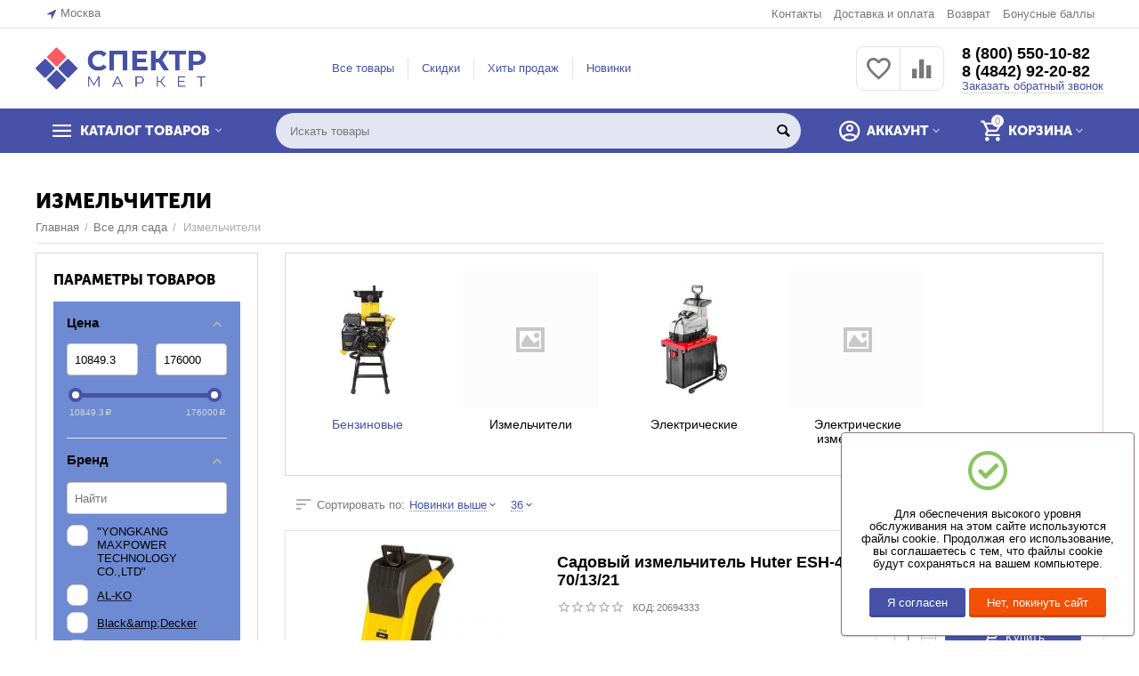

--- FILE ---
content_type: text/html; charset=utf-8
request_url: https://spektr.market/vse-dlya-sada/izmelchiteli/
body_size: 43162
content:

<!DOCTYPE html>
<html 
 lang="ru" dir="ltr">
<head>
<title>Измельчители веток садовые — купить садовый шредер для веток и травы</title>

<base href="https://spektr.market/" />
<meta http-equiv="Content-Type" content="text/html; charset=utf-8" data-ca-mode="" />
<meta name="viewport" content="initial-scale=1.0, width=device-width" />
<meta name="description" content="В продаже измельчители садовые для веток и травы с доставкой по России – цены, характеристики в каталоге интернет-магазина СПЕКТР.МАРКЕТ. Опт и розница. ☎ 8 (800) 550-10-82" />

<meta name="yandex-verification" content="3d4ea419b18fd22d" />
<meta/>

<meta name="format-detection" content="telephone=no">


            <link rel="canonical" href="https://spektr.market/vse-dlya-sada/izmelchiteli/" />
                    <link rel="next" href="https://spektr.market/vse-dlya-sada/izmelchiteli/page-2/" />
    



<meta property="og:type" content="website" />
<meta property="og:locale" content="ru_RU" />
<meta property="og:title" content="Измельчители веток садовые — купить садовый шредер для веток и травы" />
<meta property="og:description" content="В продаже измельчители садовые для веток и травы с доставкой по России – цены, характеристики в каталоге интернет-магазина СПЕКТР.МАРКЕТ. Опт и розница. ☎ 8 (800) 550-10-82" />
<meta property="og:url" content="https://spektr.market/vse-dlya-sada/izmelchiteli/" />
    <meta property="og:image" content="https://spektr.market/images/detailed/11233/0_i32m-44.jpg" />

<!-- Yandex.Metrika counter -->
<script type="text/javascript" >
   (function(m,e,t,r,i,k,a){m[i]=m[i]||function(){(m[i].a=m[i].a||[]).push(arguments)};
   m[i].l=1*new Date();k=e.createElement(t),a=e.getElementsByTagName(t)[0],k.async=1,k.src=r,a.parentNode.insertBefore(k,a)})
   (window, document, "script", "https://mc.yandex.ru/metrika/tag.js", "ym");

   ym(57426541, "init", {
        clickmap:true,
        trackLinks:true,
        accurateTrackBounce:true,
        webvisor:true
   });
</script>
<noscript><div><img src="https://mc.yandex.ru/watch/57426541" style="position:absolute; left:-9999px;" alt="" /></div></noscript>
<!-- /Yandex.Metrika counter -->
<link rel="apple-touch-icon" sizes="152x152" href="/touch-icon152x152.png">
<link rel="apple-touch-icon" sizes="180x180" href="/touch-icon180x180.png">
<link rel="apple-touch-icon" sizes="167x167" href="/touch-icon167x167.png">


    <link href="https://spektr.market/images/logos/4863/favicon.ico" rel="shortcut icon" type="image/x-icon" />


<link type="text/css" rel="stylesheet" href="https://spektr.market/var/cache/misc/assets/design/themes/abt__unitheme2/css/standalone.cba8eb514a5a92195c3e9f8dd8c9f4581748591372.css" />

<script type="text/javascript" data-no-defer>
(function(i,s,o,g,r,a,m){
    i['GoogleAnalyticsObject']=r;
    i[r]=i[r]||function(){(i[r].q=i[r].q||[]).push(arguments)},i[r].l=1*new Date();
    a=s.createElement(o), m=s.getElementsByTagName(o)[0];
    a.async=1;
    a.src=g;
    m.parentNode.insertBefore(a,m)
})(window,document,'script','//www.google-analytics.com/analytics.js','ga');
ga('create', 'UA-160852222-1', 'auto');
ga('send', 'pageview', '/vse-dlya-sada/izmelchiteli/');
</script>


</head>

<body>
    
        
        <div class="ty-tygh   bp-tygh-container" id="tygh_container">

        <div id="ajax_overlay" class="ty-ajax-overlay"></div>
<div id="ajax_loading_box" class="ty-ajax-loading-box"></div>

        <div class="cm-notification-container notification-container">
</div>

        <div class="ty-helper-container " id="tygh_main_container">
            
                 
                
<div class="tygh-top-panel clearfix">
        <div class="container-fluid  top-grid">
                                            
                <div class="container-fluid-row">
<div class="row-fluid ">        <div class="span3  " >
                    <div class=" ty-float-left">
                
        <div class="ty-geo-maps__geolocation"
         data-ca-geo-map-location-is-location-detected="false"
         data-ca-geo-map-location-element="location_block"
         id="geo_maps_location_block_1314"
    >
        
        

    
    

    <a id="opener_geo_maps_location_dialog_1314"
        class="cm-dialog-opener cm-dialog-auto-size ty-geo-maps__geolocation__opener"
        href="https://spektr.market/index.php?dispatch=geo_maps.customer_geolocation"         data-ca-target-id="content_geo_maps_location_dialog_1314"
                data-ca-dialog-title="Местоположение покупателя"        
        rel="nofollow"
    >
        <i class="ty-icon-location-arrow"></i>        <span class="ty-geo-maps__geolocation__opener-text">            <span data-ca-geo-map-location-element="location" class="ty-geo-maps__geolocation__location">Москва</span>
        </span>
            </a>


<div class="hidden" id="content_geo_maps_location_dialog_1314" title="Выберите ваш город">
    
</div>

    <!--geo_maps_location_block_1314--></div>

                    </div>
            </div>

    
                                        
                
        <div class="span13 top-links-grid " >
                    <div class="top-quick-links ty-float-right">
                
    

        <div class="ty-text-links-wrapper">
        <span id="sw_text_links_1317" class="ty-text-links-btn cm-combination visible-phone">
            <i class="ty-icon-short-list"></i>
            <i class="ty-icon-down-micro ty-text-links-btn__arrow"></i>
        </span>
    
        <ul id="text_links_1317" class="ty-text-links cm-popup-box ty-text-links_show_inline">
                            <li class="ty-text-links__item ty-level-0 ty-quick-menu__contacts">
                    <a class="ty-text-links__a" href="/kontakty/">Контакты</a> 
                                    </li>
                            <li class="ty-text-links__item ty-level-0 ty-quick-menu__delivery">
                    <a class="ty-text-links__a" href="https://spektr.market/oplata-i-dostavka/">Доставка и оплата</a> 
                                    </li>
                            <li class="ty-text-links__item ty-level-0">
                    <a class="ty-text-links__a" href="/vozvrat/">Возврат</a> 
                                    </li>
                            <li class="ty-text-links__item ty-level-0">
                    <a class="ty-text-links__a" href="https://spektr.market/bonusnye-bally/">Бонусные баллы</a> 
                                    </li>
                    </ul>

        </div>
    
                    </div>
            </div>
</div>
    </div>
    
    </div>

</div>

<div class="tygh-header clearfix">
        <div class="container-fluid  header-grid  advanced-header">
                                            
                <div class="container-fluid-row">
<div class="row-fluid ">        <div class="span5 top-logo-grid " >
                    <div class="top-logo ">
                <div class="ty-logo-container">
    
            <a href="https://spektr.market/" title="Спектр Маркет">
        
    



<img class="ty-pict  ty-logo-container__image cm-image" id="det_img_1964239315"  src="https://spektr.market/images/logos/4863/logo-1_7ar5-af.png"  width="773" height="190" alt="Спектр Маркет" title="Спектр Маркет"/>


    
            </a>
    </div>

                    </div>
            </div>

    
                                        
                
        <div class="span6 top-header-menu " >
                    <div class="hidden-phone ">
                


    
        <ul id="text_links_1319" class="ty-text-links">
                            <li class="ty-text-links__item ty-level-0">
                    <a class="ty-text-links__a" href="https://spektr.market/categories-catalog-ru/">Все товары</a> 
                                    </li>
                            <li class="ty-text-links__item ty-level-0">
                    <a class="ty-text-links__a" href="https://spektr.market/index.php?dispatch=products.on_sale">Скидки</a> 
                                    </li>
                            <li class="ty-text-links__item ty-level-0">
                    <a class="ty-text-links__a" href="https://spektr.market/index.php?dispatch=products.bestsellers">Хиты продаж</a> 
                                    </li>
                            <li class="ty-text-links__item ty-level-0">
                    <a class="ty-text-links__a" href="https://spektr.market/index.php?dispatch=products.newest">Новинки</a> 
                                    </li>
                    </ul>

    
                    </div>
            </div>

    
                                        
                
        <div class="span5 top-phones " >
                    <div class="top-buttons-grid hidden-phone ">
                
        <div class="ut2-compared-products" id="abt__ut2_compared_products">
        <a class="cm-tooltip ty-compare__a " href="https://spektr.market/compare/" rel="nofollow" title="Просмотреть Список сравнения"><i class="ut2-icon-baseline-equalizer"></i></a>
        <!--abt__ut2_compared_products--></div>

        <div class="ut2-wishlist-count" id="abt__ut2_wishlist_count">
        <a class="cm-tooltip ty-wishlist__a " href="https://spektr.market/wishlist/" rel="nofollow" title="Просмотреть список отложенных товаров"><i class="ut2-icon-baseline-favorite-border"></i></a>
        <!--abt__ut2_wishlist_count--></div>

                    </div><div class="top-phones-grid ">
                <div class="ty-wysiwyg-content"  data-ca-live-editor-object-id="0" data-ca-live-editor-object-type=""><div class="ut2-pn">
	<div class="ut2-pn__items">
<a href="tel:+78005501082">8 (800) 550-10-82</a>
<a href="tel:+74842922082">8 (4842) 92-20-82</a>
	</div>
	<div class="ut2-pn__link">
		    




    
    

    <a id="opener_call_request_1321"
        class="cm-dialog-opener cm-dialog-auto-size "
         href="#"        data-ca-target-id="content_call_request_1321"
                data-ca-dialog-title="Заказать обратный звонок"        
        rel="nofollow"
    >
                <span >Заказать обратный звонок</span>
            </a>


<div class="hidden" id="content_call_request_1321" title="Заказать обратный звонок">
        <div id="call_request_1321">

<form name="call_requests_form_main" id="form_call_request_1321" action="https://spektr.market/" method="post" class="cm-ajax cm-ajax-full-render cm-processing-personal-data" data-ca-processing-personal-data-without-click="true" >

<input type="hidden" name="result_ids" value="call_request_1321" />
<input type="hidden" name="return_url" value="index.php?dispatch=categories.view&amp;category_id=34307" />
<input type="hidden" name="company_id" value="" />


<div class="ty-control-group">
    <label class="ty-control-group__title" for="call_data_call_request_1321_name">Ваше имя</label>
    <input id="call_data_call_request_1321_name" size="50" class="ty-input-text-full" type="text" name="call_data[name]" value="" />
</div>

<div class="ty-control-group">
    <label for="call_data_call_request_1321_phone" class="ty-control-group__title cm-mask-phone-label cm-required">Телефон</label>
    <input id="call_data_call_request_1321_phone" class="ty-input-text-full cm-mask-phone ty-inputmask-bdi" size="50" type="text" name="call_data[phone]" value="" data-enable-custom-mask="true" />
</div>


    <div class="ty-control-group">
        <label for="call_data_call_request_1321_convenient_time_from" class="ty-control-group__title">Удобное время</label>
        <bdi>
            <input id="call_data_call_request_1321_convenient_time_from" class="ty-input-text cm-cr-mask-time" size="6" type="text" name="call_data[time_from]" value="" placeholder="09:00" /> -
            <input id="call_data_call_request_1321_convenient_time_to" class="ty-input-text cm-cr-mask-time" size="6" type="text" name="call_data[time_to]" value="" placeholder="20:00" />
        </bdi>
    </div>




                        
        <div class="ty-gdpr-agreement">
            <label
                for="gdpr_agreements_call_requests_1321"
                id="gdpr_agreements_call_requests_1321_label"
                class="cm-gdpr-check-agreement checkbox ty-gdpr-agreement--label"
            >
                <input
                    type="checkbox"
                    id="gdpr_agreements_call_requests_1321"
                    name="gdpr_agreements[call_requests]"
                    value="Y"
                    class="cm-agreement checkbox"
                                                        />
                Я согласен на обработку своих персональных данных в соответствии с <a href="/politika-konfidencialnosti/" target="_blank" style="text-decoration:underline;">политикой конфиденциальности</a>
                <i class="ty-icon-help-circle ty-gdpr-agreement--icon"></i>
            </label>
        </div>

        <!-- Inline script moved to the bottom of the page -->
    
    <div id="gdpr_tooltip_gdpr_agreements_call_requests_1321_label"
    class="tooltip cm-gdpr-tooltip arrow-down ty-gdpr-tooltip ty-gdpr-tooltip--light center"
    data-ce-gdpr-target-elem="gdpr_agreements_call_requests_1321_label">
    <span class="tooltip-arrow"></span>
    <button type="button" class="cm-gdpr-tooltip--close close ty-gdpr-tooltip--close">×</button>
    <div class="ty-gdpr-tooltip-content">
        
        <p>Мы используем ваши данные, чтобы впоследствии связаться с Вами по поводу Вашего запроса или для обсуждения заказа. Данные хранятся в нашей системе и доступны некоторым нашим сотрудникам (или продавцам, у которых сделан заказ) до тех пор, пока вы не отзовёте своё согласие. Если вы хотите, чтобы Ваши персональные данные были удалены, отправьте письмо по адресу man@spektr.market.</p> <p>Если Вы считаете, что Ваши персональные данные используются не по назначению, Вы имеете право обратиться с жалобой в надзорный орган. Мы обязаны сообщить Вам об этом праве, однако мы не планируем использовать Ваши данные не по назначению.</p>
        

    </div>
</div>


<div class="cm-block-add-subscribe">
</div>

<div class="buttons-container">
        
 
    <button  class="ty-btn__primary ty-btn__big cm-form-dialog-closer ty-btn ty-btn" type="submit" name="dispatch[call_requests.request]" ><span><span>Отправить</span></span></button>


</div>

<input type="hidden" name="security_hash" class="cm-no-hide-input" value="63fa0eff275a1fbe34e574c7105e302e" /></form>

<!--call_request_1321--></div>


</div>
	</div>
</div></div>
                    </div>
            </div>
</div>
    </div>
                                        
                <div class="container-fluid-row container-fluid-row-full-width top-menu-grid">
<div class="row-fluid ">        <div class="span16 " >
                    <div class="row-fluid ">        <div class="span11 top-left-grid " >
                    <div class="row-fluid ">        <div class="span6 menu-grid " >
                    <div class="ty-dropdown-box   top-menu-grid-vetrtical">
        <div id="sw_dropdown_1323" class="ty-dropdown-box__title cm-combination ">
            
                            <a>КАТАЛОГ ТОВАРОВ</a>
                        

        </div>
        <div id="dropdown_1323" class="cm-popup-box ty-dropdown-box__content hidden">
            

<div class="ut2-menu__inbox"><ul class="ty-menu__items cm-responsive-menu"><li class="ty-menu__item cm-menu-item-responsive first-lvl"><a class="ty-menu__item-toggle ty-menu__menu-btn visible-phone cm-responsive-menu-toggle"><i class="ut2-icon-outline-expand_more"></i></a><a href="https://spektr.market/avtoservisnoe-oborudovanie/" class="ty-menu__item-link a-first-lvl"><div class="menu-lvl-ctn "><span><bdi>Автосервисное оборудование</bdi></span><i class="icon-right-dir ut2-icon-outline-arrow_forward"></i></div></a>
                                            <div class="abt__ut2_am ty-menu__submenu" id="topmenu_114_1323_2962129091_ru_desktop"></div>
                        
                                                </li>
        <li class="ty-menu__item cm-menu-item-responsive first-lvl"><a class="ty-menu__item-toggle ty-menu__menu-btn visible-phone cm-responsive-menu-toggle"><i class="ut2-icon-outline-expand_more"></i></a><a href="https://spektr.market/bezopasnost-i-organizaciya-truda/" class="ty-menu__item-link a-first-lvl"><div class="menu-lvl-ctn "><span><bdi>Безопасность и организация труда</bdi></span><i class="icon-right-dir ut2-icon-outline-arrow_forward"></i></div></a>
                                            <div class="abt__ut2_am ty-menu__submenu" id="topmenu_114_1323_1011342781_ru_desktop"></div>
                        
                                                </li>
        <li class="ty-menu__item cm-menu-item-responsive ty-menu__item-active first-lvl"><a class="ty-menu__item-toggle ty-menu__menu-btn visible-phone cm-responsive-menu-toggle"><i class="ut2-icon-outline-expand_more"></i></a><a href="https://spektr.market/vse-dlya-sada/" class="ty-menu__item-link a-first-lvl"><div class="menu-lvl-ctn "><span><bdi>Все для сада</bdi></span><i class="icon-right-dir ut2-icon-outline-arrow_forward"></i></div></a>
                                            <div class="abt__ut2_am ty-menu__submenu" id="topmenu_114_1323_2751067015_ru_desktop"></div>
                        
                                                </li>
        <li class="ty-menu__item cm-menu-item-responsive first-lvl"><a class="ty-menu__item-toggle ty-menu__menu-btn visible-phone cm-responsive-menu-toggle"><i class="ut2-icon-outline-expand_more"></i></a><a href="https://spektr.market/instrument/" class="ty-menu__item-link a-first-lvl"><div class="menu-lvl-ctn "><span><bdi>Инструмент</bdi></span><i class="icon-right-dir ut2-icon-outline-arrow_forward"></i></div></a>
                                            <div class="abt__ut2_am ty-menu__submenu" id="topmenu_114_1323_2102700579_ru_desktop"></div>
                        
                                                </li>
        <li class="ty-menu__item cm-menu-item-responsive first-lvl"><a class="ty-menu__item-toggle ty-menu__menu-btn visible-phone cm-responsive-menu-toggle"><i class="ut2-icon-outline-expand_more"></i></a><a href="https://spektr.market/klimaticheskoe-oborudovanie/" class="ty-menu__item-link a-first-lvl"><div class="menu-lvl-ctn "><span><bdi>Климатическое оборудование</bdi></span><i class="icon-right-dir ut2-icon-outline-arrow_forward"></i></div></a>
                                            <div class="abt__ut2_am ty-menu__submenu" id="topmenu_114_1323_1919422760_ru_desktop"></div>
                        
                                                </li>
        <li class="ty-menu__item cm-menu-item-responsive first-lvl"><a class="ty-menu__item-toggle ty-menu__menu-btn visible-phone cm-responsive-menu-toggle"><i class="ut2-icon-outline-expand_more"></i></a><a href="https://spektr.market/kliningovoe-oborudovanie/" class="ty-menu__item-link a-first-lvl"><div class="menu-lvl-ctn "><span><bdi>Клининговое оборудование</bdi></span><i class="icon-right-dir ut2-icon-outline-arrow_forward"></i></div></a>
                                            <div class="abt__ut2_am ty-menu__submenu" id="topmenu_114_1323_4187538646_ru_desktop"></div>
                        
                                                </li>
        <li class="ty-menu__item cm-menu-item-responsive first-lvl"><a class="ty-menu__item-toggle ty-menu__menu-btn visible-phone cm-responsive-menu-toggle"><i class="ut2-icon-outline-expand_more"></i></a><a href="https://spektr.market/krepezh/" class="ty-menu__item-link a-first-lvl"><div class="menu-lvl-ctn "><span><bdi>Крепеж</bdi></span><i class="icon-right-dir ut2-icon-outline-arrow_forward"></i></div></a>
                                            <div class="abt__ut2_am ty-menu__submenu" id="topmenu_114_1323_919869081_ru_desktop"></div>
                        
                                                </li>
        <li class="ty-menu__item cm-menu-item-responsive first-lvl"><a class="ty-menu__item-toggle ty-menu__menu-btn visible-phone cm-responsive-menu-toggle"><i class="ut2-icon-outline-expand_more"></i></a><a href="https://spektr.market/rashodnye-materialy/" class="ty-menu__item-link a-first-lvl"><div class="menu-lvl-ctn "><span><bdi>Расходные материалы</bdi></span><i class="icon-right-dir ut2-icon-outline-arrow_forward"></i></div></a>
                                            <div class="abt__ut2_am ty-menu__submenu" id="topmenu_114_1323_3403687565_ru_desktop"></div>
                        
                                                </li>
        <li class="ty-menu__item cm-menu-item-responsive first-lvl"><a class="ty-menu__item-toggle ty-menu__menu-btn visible-phone cm-responsive-menu-toggle"><i class="ut2-icon-outline-expand_more"></i></a><a href="https://spektr.market/ruchnoy-instrument/" class="ty-menu__item-link a-first-lvl"><div class="menu-lvl-ctn "><span><bdi>Ручной инструмент</bdi></span><i class="icon-right-dir ut2-icon-outline-arrow_forward"></i></div></a>
                                            <div class="abt__ut2_am ty-menu__submenu" id="topmenu_114_1323_2309396110_ru_desktop"></div>
                        
                                                </li>
        <li class="ty-menu__item cm-menu-item-responsive first-lvl"><a class="ty-menu__item-toggle ty-menu__menu-btn visible-phone cm-responsive-menu-toggle"><i class="ut2-icon-outline-expand_more"></i></a><a href="https://spektr.market/santehnika/" class="ty-menu__item-link a-first-lvl"><div class="menu-lvl-ctn "><span><bdi>Сантехника</bdi></span><i class="icon-right-dir ut2-icon-outline-arrow_forward"></i></div></a>
                                            <div class="abt__ut2_am ty-menu__submenu" id="topmenu_114_1323_2391195231_ru_desktop"></div>
                        
                                                </li>
        <li class="ty-menu__item cm-menu-item-responsive first-lvl"><a class="ty-menu__item-toggle ty-menu__menu-btn visible-phone cm-responsive-menu-toggle"><i class="ut2-icon-outline-expand_more"></i></a><a href="javascript:void(0)" class="ty-menu__item-link a-first-lvl"><div class="menu-lvl-ctn "><span><bdi>Силовая техника</bdi></span><i class="icon-right-dir ut2-icon-outline-arrow_forward"></i></div></a>
                                            <div class="abt__ut2_am ty-menu__submenu" id="topmenu_114_1323_3965655459_ru_desktop"></div>
                        
                                                </li>
        <li class="ty-menu__item cm-menu-item-responsive first-lvl"><a class="ty-menu__item-toggle ty-menu__menu-btn visible-phone cm-responsive-menu-toggle"><i class="ut2-icon-outline-expand_more"></i></a><a href="https://spektr.market/skladskoe-oborudovanie/" class="ty-menu__item-link a-first-lvl"><div class="menu-lvl-ctn "><span><bdi>Складское оборудование</bdi></span><i class="icon-right-dir ut2-icon-outline-arrow_forward"></i></div></a>
                                            <div class="abt__ut2_am ty-menu__submenu" id="topmenu_114_1323_323160784_ru_desktop"></div>
                        
                                                </li>
        <li class="ty-menu__item cm-menu-item-responsive first-lvl"><a class="ty-menu__item-toggle ty-menu__menu-btn visible-phone cm-responsive-menu-toggle"><i class="ut2-icon-outline-expand_more"></i></a><a href="https://spektr.market/specodezhda-i-siz/" class="ty-menu__item-link a-first-lvl"><div class="menu-lvl-ctn "><span><bdi>Спецодежда и СИЗ</bdi></span><i class="icon-right-dir ut2-icon-outline-arrow_forward"></i></div></a>
                                            <div class="abt__ut2_am ty-menu__submenu" id="topmenu_114_1323_4287405441_ru_desktop"></div>
                        
                                                </li>
        <li class="ty-menu__item cm-menu-item-responsive first-lvl"><a class="ty-menu__item-toggle ty-menu__menu-btn visible-phone cm-responsive-menu-toggle"><i class="ut2-icon-outline-expand_more"></i></a><a href="https://spektr.market/stanki/" class="ty-menu__item-link a-first-lvl"><div class="menu-lvl-ctn "><span><bdi>Станки</bdi></span><i class="icon-right-dir ut2-icon-outline-arrow_forward"></i></div></a>
                                            <div class="abt__ut2_am ty-menu__submenu" id="topmenu_114_1323_2509863868_ru_desktop"></div>
                        
                                                </li>
        <li class="ty-menu__item cm-menu-item-responsive first-lvl"><a class="ty-menu__item-toggle ty-menu__menu-btn visible-phone cm-responsive-menu-toggle"><i class="ut2-icon-outline-expand_more"></i></a><a href="https://spektr.market/stroitelnoe-oborudovanie/" class="ty-menu__item-link a-first-lvl"><div class="menu-lvl-ctn "><span><bdi>Строительное оборудование</bdi></span><i class="icon-right-dir ut2-icon-outline-arrow_forward"></i></div></a>
                                            <div class="abt__ut2_am ty-menu__submenu" id="topmenu_114_1323_3685201401_ru_desktop"></div>
                        
                                                </li>
        <li class="ty-menu__item cm-menu-item-responsive first-lvl"><a class="ty-menu__item-toggle ty-menu__menu-btn visible-phone cm-responsive-menu-toggle"><i class="ut2-icon-outline-expand_more"></i></a><a href="https://spektr.market/stroitelnye-materialy/" class="ty-menu__item-link a-first-lvl"><div class="menu-lvl-ctn "><span><bdi>Строительные материалы</bdi></span><i class="icon-right-dir ut2-icon-outline-arrow_forward"></i></div></a>
                                            <div class="abt__ut2_am ty-menu__submenu" id="topmenu_114_1323_1703447521_ru_desktop"></div>
                        
                                                </li>
        <li class="ty-menu__item cm-menu-item-responsive first-lvl"><a class="ty-menu__item-toggle ty-menu__menu-btn visible-phone cm-responsive-menu-toggle"><i class="ut2-icon-outline-expand_more"></i></a><a href="https://spektr.market/tovary-dlya-ofisa-i-doma/" class="ty-menu__item-link a-first-lvl"><div class="menu-lvl-ctn "><span><bdi>Товары для офиса и дома</bdi></span><i class="icon-right-dir ut2-icon-outline-arrow_forward"></i></div></a>
                                            <div class="abt__ut2_am ty-menu__submenu" id="topmenu_114_1323_2224094473_ru_desktop"></div>
                        
                                                </li>
        <li class="ty-menu__item cm-menu-item-responsive first-lvl last"><a class="ty-menu__item-toggle ty-menu__menu-btn visible-phone cm-responsive-menu-toggle"><i class="ut2-icon-outline-expand_more"></i></a><a href="https://spektr.market/elektrika-i-svet/" class="ty-menu__item-link a-first-lvl"><div class="menu-lvl-ctn "><span><bdi>Электрика и свет</bdi></span><i class="icon-right-dir ut2-icon-outline-arrow_forward"></i></div></a>
                                            <div class="abt__ut2_am ty-menu__submenu" id="topmenu_114_1323_3374766858_ru_desktop"></div>
                        
                                                </li>
                

    </ul>
    </div>
    
    <!-- Inline script moved to the bottom of the page -->



        </div>
    </div>
            </div>


                                        
            
        <div class="span10 search-grid " >
                    <div class="top-search ">
                <div class="ty-search-block">
    <form action="https://spektr.market/" name="search_form" method="get">
        <input type="hidden" name="match" value="all" />
        <input type="hidden" name="subcats" value="Y" />
        <input type="hidden" name="pcode_from_q" value="Y" />
        <input type="hidden" name="pshort" value="Y" />
        <input type="hidden" name="pfull" value="Y" />
        <input type="hidden" name="pname" value="Y" />
        <input type="hidden" name="pkeywords" value="Y" />
        <input type="hidden" name="search_performed" value="Y" />

        


        <input type="text" name="q" value="" id="search_input" title="Искать товары" class="ty-search-block__input cm-hint" /><button title="Найти" class="ty-search-magnifier" type="submit"><i class="ty-icon-search"></i></button>
<input type="hidden" name="dispatch" value="products.search" />
        
    <input type="hidden" name="security_hash" class="cm-no-hide-input" value="63fa0eff275a1fbe34e574c7105e302e" /></form>
</div>

                    </div>
            </div>
</div>
            </div>


                                        
            
        <div class="span5 account-cart-grid " >
                    <div class="ut2-top-cart-content ty-float-right">
                
    <div class="ty-dropdown-box" id="cart_status_1325">
        <div id="sw_dropdown_1325" class="ty-dropdown-box__title cm-combination">
        <a href="https://spektr.market/cart/" class="ac-title ty-hand">
            
                                    <i class="ut2-icon-outline-cart empty"><span class="ty-minicart-count ty-hand empty">0</span></i><span>Корзина<i class="ut2-icon-outline-expand_more"></i></span>
                            

        </a>
        </div>
        <div id="dropdown_1325" class="cm-popup-box ty-dropdown-box__content ty-dropdown-box__content--cart hidden">
            
                <div class="cm-cart-content cm-cart-content-thumb cm-cart-content-delete">
                        <div class="ty-cart-items">
                                                            <div class="ty-cart-items__empty ty-center">Корзина пуста</div>
                                                        
                            
                                                        

                            
                        </div>

                                            <div class="cm-cart-buttons ty-cart-content__buttons buttons-container hidden">
                            <div class="ty-float-left">
                                <a href="https://spektr.market/cart/" rel="nofollow" class="ty-btn ty-btn__secondary">Корзина</a>
                            </div>
                                                            <div class="ty-float-right">
                                                
 

    <a href="https://spektr.market/checkout/"  class="ty-btn ty-btn__primary " ><i class="ty-icon-ok"></i><span>Оформить заказ</span></a>


                                </div>
                                                    </div>
                    
                </div>
            

        </div>
    <!--cart_status_1325--></div>


                    </div><div class="ut2-top-my-account ty-float-right">
                
<div class="ty-dropdown-box" id="account_info_1326">
    <div id="sw_dropdown_115" class="ty-dropdown-box__title cm-combination">
        <div>
            
                <a class="ac-title">
	                <i class="ut2-icon-outline-account-circle"></i>
                    <span >Аккаунт<i class="ut2-icon-outline-expand_more"></i></span>
                </a>
            

        </div>
    </div>

    <div id="dropdown_115" class="cm-popup-box ty-dropdown-box__content hidden">

                <ul class="ty-account-info">
            
                            <li class="ty-account-info__item ty-dropdown-box__item"><a class="ty-account-info__a underlined" href="https://spektr.market/orders/" rel="nofollow">Заказы</a></li>
                                                        <li class="ty-account-info__item ty-dropdown-box__item"><a class="ty-account-info__a underlined" href="https://spektr.market/compare/" rel="nofollow">Список сравнения</a></li>
                            

<li class="ty-account-info__item ty-dropdown-box__item"><a class="ty-account-info__a" href="https://spektr.market/wishlist/" rel="nofollow">Отложенные товары</a></li>
        </ul>

                    <div class="ty-account-info__orders updates-wrapper track-orders" id="track_orders_block_1326">
                <form action="https://spektr.market/" method="POST" class="cm-ajax cm-post cm-ajax-full-render" name="track_order_quick">
                    <input type="hidden" name="result_ids" value="track_orders_block_*" />
                    <input type="hidden" name="return_url" value="index.php?dispatch=categories.view&amp;category_id=34307" />

                    <div class="ty-account-info__orders-txt">Отслеживание заказа</div>

                    <div class="ty-account-info__orders-input ty-control-group ty-input-append">
                        <label for="track_order_item1326" class="cm-required hidden">Отслеживание заказа</label>
                        <input type="text" size="20" class="ty-input-text cm-hint" id="track_order_item1326" name="track_data" value="Номер заказа/E-mail" />
                        <button title="Выполнить" class="ty-btn-go" type="submit"><i class="ty-btn-go__icon ty-icon-right-dir"></i></button>
<input type="hidden" name="dispatch" value="orders.track_request" />
                        
                    </div>
                <input type="hidden" name="security_hash" class="cm-no-hide-input" value="63fa0eff275a1fbe34e574c7105e302e" /></form>
                <!--track_orders_block_1326--></div>
        
        <div class="ty-account-info__buttons buttons-container">
                            <a href="https://spektr.market/login/?return_url=index.php%3Fdispatch%3Dcategories.view%26category_id%3D34307" data-ca-target-id="login_block1326" class="cm-dialog-opener cm-dialog-auto-size ty-btn ty-btn__secondary" rel="nofollow">Войти</a><a href="https://spektr.market/profiles-add/" rel="nofollow" class="ty-btn ty-btn__primary">Регистрация</a>
                <div  id="login_block1326" class="hidden" title="Войти">
                    <div class="ty-login-popup">
                        


    <div id="popup1326_login_popup_form_container">
            <form name="popup1326_form" action="https://spektr.market/" method="post" class="cm-ajax cm-ajax-full-render">
                    <input type="hidden" name="result_ids" value="popup1326_login_popup_form_container" />
            <input type="hidden" name="login_block_id" value="popup1326" />
            <input type="hidden" name="quick_login" value="1" />
        
        <input type="hidden" name="return_url" value="index.php?dispatch=categories.view&amp;category_id=34307" />
        <input type="hidden" name="redirect_url" value="index.php?dispatch=categories.view&amp;category_id=34307" />

        
        <div class="ty-control-group">
            <label for="login_popup1326" class="ty-login__filed-label ty-control-group__label cm-required cm-trim cm-email">E-mail</label>
            <input type="text" id="login_popup1326" name="user_login" size="30" value="" class="ty-login__input cm-focus" />
        </div>

        <div class="ty-control-group ty-password-forgot">
            <label for="psw_popup1326" class="ty-login__filed-label ty-control-group__label ty-password-forgot__label cm-required">Пароль</label><a href="https://spektr.market/index.php?dispatch=auth.recover_password" class="ty-password-forgot__a"  tabindex="5">Забыли пароль?</a>
            <input type="password" id="psw_popup1326" name="password" size="30" value="" class="ty-login__input" maxlength="32" />
        </div>

                    
            <div class="ty-login-reglink ty-center">
                <a class="ty-login-reglink__a" href="https://spektr.market/profiles-add/" rel="nofollow">Создать учетную запись</a>
            </div>
        
        

        
        
            <div class="buttons-container clearfix">
                <div class="ty-float-right">
                        
 
    <button  class="ty-btn__login ty-btn__secondary ty-btn" type="submit" name="dispatch[auth.login]" ><span><span>Войти</span></span></button>


                </div>
                <div class="ty-login__remember-me">
                    <label for="remember_me_popup1326" class="ty-login__remember-me-label"><input class="checkbox" type="checkbox" name="remember_me" id="remember_me_popup1326" value="Y" />Запомнить</label>
                </div>
            </div>
        

    <input type="hidden" name="security_hash" class="cm-no-hide-input" value="63fa0eff275a1fbe34e574c7105e302e" /></form>

    <!--popup1326_login_popup_form_container--></div>

                    </div>
                </div>
                    </div>
<!--account_info_1326--></div>
</div>
                    </div>
            </div>
</div>
            </div>
</div>
    </div>
    
    </div>

</div>

<div class="tygh-content clearfix">
        <div class="container-fluid  cat-content-grid">
                                            
                                        
                <div class="container-fluid-row container-fluid-row-full-width ut2__subcategories">
<div class="row-fluid ">        <div class="span16 ut2-top" >
                    <div class="ut2-extra-block-title">
    
        <h1 class="ty-mainbox-title2">Измельчители
</h1>
    
   
	<div id="breadcrumbs_141">

            <div class="ty-breadcrumbs clearfix">
            <a href="https://spektr.market/" class="ty-breadcrumbs__a"><bdi>Главная</bdi></a><span class="ty-breadcrumbs__slash">/</span><a href="https://spektr.market/vse-dlya-sada/" class="ty-breadcrumbs__a"><bdi>Все для сада</bdi></a><span class="ty-breadcrumbs__slash">/</span><span class="ty-breadcrumbs__current"><bdi>Измельчители</bdi></span>
        </div>

                <!-- Inline script moved to the bottom of the page -->
            <!--breadcrumbs_141--></div>



</div>
            </div>
</div>
    </div>
                                        
                                        
                <div class="container-fluid-row">
<div class="row-fluid ">        <div class="span9 main-content-grid  " >
                    <div class="cat-in-cat ">
                <!-- Inline script moved to the bottom of the page --><div class="ab-fn-parent ab-fn-block-1074_179 cat-in-cat clearfix"><div id="ab__fn-first-level-1074_179" class="ab-fn-first-level ab-fn-clipped ab__fn_grid one_level active"><div data-item-id="34976" data-item-index="0" class="ab-fn-first-level-item ty-column5  ab-fn-dont-allow-link1 active"><a href="https://spektr.market/vse-dlya-sada/izmelchiteli/benzinovye/" class="ab-fn-fl-content"><div class="ab-fn-image-wrap" style="width: 300px;">            
    
    


                                        
                                        
                                        
            <img class="ty-pict   cm-image" id="det_img_1370106581"  src="[data-uri]" data-src="https://spektr.market/images/thumbnails/300/300/detailed/11000/0_3tbn-bd.jpg"  alt="" title="" data-srcset="https://spektr.market/images/thumbnails/600/600/detailed/11000/0_3tbn-bd.jpg 2x"/>
    <span class="ab-loading-spinner"></span>

</div><span class="ab-fn-item-header"><span >Бензиновые</span></span></a></div><div data-item-id="47402" data-item-index="1" class="ab-fn-first-level-item ty-column5  ab-fn-dont-allow-link1"><a href="https://spektr.market/vse-dlya-sada/izmelchiteli/izmelchiteli/" class="ab-fn-fl-content"><div class="ab-fn-image-wrap ab-fn-no-image-wrapper" style="width: 300px;">
    



<span class="ty-no-image" style="height: 300px; width: 300px; "><i class="ty-no-image__icon ty-icon-image" title="Нет изображения"></i></span>
</div><span class="ab-fn-item-header"><span >Измельчители</span></span></a></div><div data-item-id="34308" data-item-index="2" class="ab-fn-first-level-item ty-column5  ab-fn-dont-allow-link1"><a href="https://spektr.market/vse-dlya-sada/izmelchiteli/elektricheskie/" class="ab-fn-fl-content"><div class="ab-fn-image-wrap" style="width: 300px;">            
    
    


                                        
                                        
                                        
            <img class="ty-pict   cm-image" id="det_img_945762114"  src="[data-uri]" data-src="https://spektr.market/images/thumbnails/300/300/detailed/11000/0_qv23-55.jpg"  alt="" title="" data-srcset="https://spektr.market/images/thumbnails/600/600/detailed/11000/0_qv23-55.jpg 2x"/>
    <span class="ab-loading-spinner"></span>

</div><span class="ab-fn-item-header"><span >Электрические</span></span></a></div><div data-item-id="46026" data-item-index="3" class="ab-fn-first-level-item ty-column5  ab-fn-dont-allow-link1"><a href="https://spektr.market/vse-dlya-sada/izmelchiteli/elektricheskie-izmelchiteli/" class="ab-fn-fl-content"><div class="ab-fn-image-wrap ab-fn-no-image-wrapper" style="width: 300px;">
    



<span class="ty-no-image" style="height: 300px; width: 300px; "><i class="ty-no-image__icon ty-icon-image" title="Нет изображения"></i></span>
</div><span class="ab-fn-item-header"><span >Электрические измельчители</span></span></a></div></div></div><!-- Inline script moved to the bottom of the page -->
                    </div><div class="ut2-cat-container reverse">
	            <div class="ab__sf_cat_desc" ></div>
        
        <div class="cat-view-grid" id="category_products_12">
            

                                                                                                
                                    


	
	
			
					
		
	

    <!-- Inline script moved to the bottom of the page -->

            
    <div class="ty-pagination-container cm-pagination-container" id="pagination_contents">

    
    
            <div><a data-ca-scroll=".cm-pagination-container" href="" data-ca-page="" data-ca-target-id="pagination_contents" class="hidden"></a></div>
    
    
    
            
<div class="ty-sort-container">
    
<div class="ut2-selected-product-filters cm-product-filters"id="selected_filters_144"><!--selected_filters_144--></div>


    
<div class="ut2-sorting-wrap">
    
<div class="ty-sort-dropdown">
	<div class="ut2-sort-label">Сортировать по:</div>
    <a id="sw_elm_sort_fields" class="ty-sort-dropdown__wrapper cm-combination"><span>Новинки выше</span><i class="ut2-icon-outline-expand_more"></i></a>
    <ul id="elm_sort_fields" class="ty-sort-dropdown__content cm-popup-box hidden">
                                                                                                                                                                                                                                                                                                                                                                                                                                                                                                                                                                                                                                                                                                                                                                                                                                                                                                                                                                                                                                <li class="sort-by-product-asc ty-sort-dropdown__content-item">
                        <a class="cm-ajax cm-ajax-full-render ty-sort-dropdown__content-item-a" data-ca-target-id="pagination_contents" href="https://spektr.market/vse-dlya-sada/izmelchiteli/?sort_by=product&amp;sort_order=asc" rel="nofollow">От А до Я</a>
                    </li>
                                                                                                                                                <li class="sort-by-product-desc ty-sort-dropdown__content-item">
                        <a class="cm-ajax cm-ajax-full-render ty-sort-dropdown__content-item-a" data-ca-target-id="pagination_contents" href="https://spektr.market/vse-dlya-sada/izmelchiteli/?sort_by=product&amp;sort_order=desc" rel="nofollow">От Я до А</a>
                    </li>
                                                                                                                                                                                                                                                <li class="sort-by-price-asc ty-sort-dropdown__content-item">
                        <a class="cm-ajax cm-ajax-full-render ty-sort-dropdown__content-item-a" data-ca-target-id="pagination_contents" href="https://spektr.market/vse-dlya-sada/izmelchiteli/?sort_by=price&amp;sort_order=asc" rel="nofollow">Дешевые выше</a>
                    </li>
                                                                                                                                                <li class="sort-by-price-desc ty-sort-dropdown__content-item">
                        <a class="cm-ajax cm-ajax-full-render ty-sort-dropdown__content-item-a" data-ca-target-id="pagination_contents" href="https://spektr.market/vse-dlya-sada/izmelchiteli/?sort_by=price&amp;sort_order=desc" rel="nofollow">Дорогие выше</a>
                    </li>
                                                                                                                                                                                                                                                                                                                                                        <li class="sort-by-popularity-desc ty-sort-dropdown__content-item">
                        <a class="cm-ajax cm-ajax-full-render ty-sort-dropdown__content-item-a" data-ca-target-id="pagination_contents" href="https://spektr.market/vse-dlya-sada/izmelchiteli/?sort_by=popularity&amp;sort_order=desc" rel="nofollow">Популярные выше</a>
                    </li>
                                                                                                                                                                                                                                                                                                                                                                                                                                                                                                                                                                                                                                                                                                                                                                                                                                                                                                                                                                                                            </ul>
</div>



<div class="ty-sort-dropdown" style="margin-right: 10px;">
<a id="sw_elm_pagination_steps" class="ty-sort-dropdown__wrapper cm-combination cm-tooltip" title="36 На страницу"><span>36</span><i class="ut2-icon-outline-expand_more"></i></a>
    <ul id="elm_pagination_steps" class="ty-sort-dropdown__content cm-popup-box hidden">
                            <li class="ty-sort-dropdown__content-item">
                <a class="cm-ajax cm-ajax-full-render ty-sort-dropdown__content-item-a" href="https://spektr.market/vse-dlya-sada/izmelchiteli/?items_per_page=16" data-ca-target-id="pagination_contents" rel="nofollow">16 На страницу</a>
            </li>
                                    <li class="ty-sort-dropdown__content-item">
                <a class="cm-ajax cm-ajax-full-render ty-sort-dropdown__content-item-a" href="https://spektr.market/vse-dlya-sada/izmelchiteli/?items_per_page=32" data-ca-target-id="pagination_contents" rel="nofollow">32 На страницу</a>
            </li>
                                                    <li class="ty-sort-dropdown__content-item">
                <a class="cm-ajax cm-ajax-full-render ty-sort-dropdown__content-item-a" href="https://spektr.market/vse-dlya-sada/izmelchiteli/?items_per_page=64" data-ca-target-id="pagination_contents" rel="nofollow">64 На страницу</a>
            </li>
                                    <li class="ty-sort-dropdown__content-item">
                <a class="cm-ajax cm-ajax-full-render ty-sort-dropdown__content-item-a" href="https://spektr.market/vse-dlya-sada/izmelchiteli/?items_per_page=128" data-ca-target-id="pagination_contents" rel="nofollow">128 На страницу</a>
            </li>
                    </ul>
</div>

<div class="ty-sort-container__views-icons">
                    <a class="ty-sort-container__views-a cm-ajax-full-render cm-ajax " data-ca-target-id="pagination_contents" href="https://spektr.market/vse-dlya-sada/izmelchiteli/?sort_by=timestamp&amp;sort_order=desc&amp;layout=products_multicolumns" rel="nofollow">
        <i class="ty-icon-products-multicolumns"></i>
    </a>
                    <a class="ty-sort-container__views-a cm-ajax-full-render cm-ajax active" data-ca-target-id="pagination_contents" href="https://spektr.market/vse-dlya-sada/izmelchiteli/?sort_by=timestamp&amp;sort_order=asc&amp;layout=products_without_options" rel="nofollow">
        <i class="ty-icon-products-without-options"></i>
    </a>
                    <a class="ty-sort-container__views-a cm-ajax-full-render cm-ajax " data-ca-target-id="pagination_contents" href="https://spektr.market/vse-dlya-sada/izmelchiteli/?sort_by=timestamp&amp;sort_order=desc&amp;layout=short_list" rel="nofollow">
        <i class="ty-icon-short-list"></i>
    </a>
</div>
</div>
</div>

    
    
    <div id="categories_view_pagination_contents">
                    
        
                                    
            

    
    




































            <div class="ty-product-list clearfix" data-ut2-load-more="first-item">

                                <form action="https://spektr.market/" method="post" name="product_form_1725741" enctype="multipart/form-data" class="cm-disable-empty-files  cm-ajax cm-ajax-full-render cm-ajax-status-middle ">
<input type="hidden" name="result_ids" value="cart_status*,wish_list*,checkout*,account_info*,abt__ut2_wishlist_count" />
<input type="hidden" name="redirect_url" value="index.php?dispatch=categories.view&amp;category_id=34307" />
<input type="hidden" name="product_data[1725741][product_id]" value="1725741" />

                                
                <div class="ut2-pl__image" style="width: 270px;">
                                                                                
            
                    
                    <div class="ut2-pl__list-buttons">
                                                    
<a class="
	ut2-add-to-wish 		 cm-submit	 cm-tooltip"

     title="Добавить в список отложенных товаров"     id="button_wishlist_1725741"     data-ca-dispatch="dispatch[wishlist.add..1725741]"    >
    <i class="ut2-icon-baseline-favorite"></i>    </a>
                                                                            
    
                        	
    <a	class="
	ut2-add-to-compare cm-ajax cm-ajax-full-render         cm-tooltip"
     title="Добавить в список сравнения"     data-ca-target-id="comparison_list,account_info*,abt__ut2_compared_products"     rel="nofollow"     href="https://spektr.market/index.php?dispatch=product_features.add_product&amp;product_id=1725741&amp;redirect_url=index.php%3Fdispatch%3Dcategories.view%26category_id%3D34307">

    <i class="ut2-icon-baseline-equalizer"></i>        </a>

                                            </div>
                    
                    
                    <div class="cm-reload-1725741 image-reload" id="list_image_update_1725741">
                                                    <a href="https://spektr.market/vse-dlya-sada/izmelchiteli/elektricheskie-izmelchiteli/sadovyy-izmelchitel-huter-esh-40-70-13-21/">
                            <input type="hidden" name="image[list_image_update_1725741][link]" value="https://spektr.market/vse-dlya-sada/izmelchiteli/elektricheskie-izmelchiteli/sadovyy-izmelchitel-huter-esh-40-70-13-21/" />
                        
                        <input type="hidden" name="image[list_image_update_1725741][data]" value="1725741,270,270,product" />
                                    
    
    


                                                                        
                                        
                                                                        
                                        
                                                                        
                                        
            <img class="ty-pict   cm-image" id="det_img_1725741"  src="[data-uri]" data-src="https://spektr.market/images/thumbnails/270/240/detailed/12159/0_yzpq-gt.jpg"  alt="Садовый измельчитель Huter ESH-40 70/13/21 " title="Садовый измельчитель Huter ESH-40 70/13/21 " data-srcset="https://spektr.market/images/thumbnails/540/480/detailed/12159/0_yzpq-gt.jpg 2x"/>



                                                    </a>
                                            <!--list_image_update_1725741--></div>
                    

                </div>
                
                <div class="ut2-pl__content">
                
                                        
                                        

                    <div class="ut2-pl__info" style="min-height: 240px">
                        <div class="ut2-pl__item-name">
                                                        <bdi>
            <a href="https://spektr.market/vse-dlya-sada/izmelchiteli/elektricheskie-izmelchiteli/sadovyy-izmelchitel-huter-esh-40-70-13-21/" class="product-title" title="Садовый измельчитель Huter ESH-40 70/13/21" >Садовый измельчитель Huter ESH-40 70/13/21</a>    

</bdi>
                        </div>
                        
                        <div class="ut2-pl__extra-block clearfix">
														
                            
                            	<div class="ut2-pl__rating no-rating">
                                	
								

								


								
								                                                                        	                                        	<span class="ty-nowrap ty-stars"><i class="ty-icon-star-empty"></i><i class="ty-icon-star-empty"></i><i class="ty-icon-star-empty"></i><i class="ty-icon-star-empty"></i><i class="ty-icon-star-empty"></i></span>
                                                                                                            
                                </div>
							

 
                                        
        <div class="ty-control-group ty-sku-item cm-hidden-wrapper" id="sku_update_1725741">
            <input type="hidden" name="appearance[show_sku]" value="1" />
                            <label class="ty-control-group__label" id="sku_1725741">КОД:</label>
                        <span class="ty-control-group__item cm-reload-1725741" id="product_code_1725741">20694333<!--product_code_1725741--></span>
        </div>
        

                            </div>
                        
						                                                    <div class="ut2-pl__description">                                
                                                        <div ></div>
            
                            </div>                                        
                                                
                        


    


						                            <div class="ut2-pl__feature">
                                                                
                    <div class="cm-reload-1725741" id="product_features_update_1725741">
            <input type="hidden" name="appearance[show_features]" value="1" />
            

    <em>    <span class="ty-control-group"><span class="ty-product-feature__label"><em>Вес нетто</em></span><span><em>11.51 кг</em></span></span></em><em>    <span class="ty-control-group"><span class="ty-product-feature__label"><em>Двигатель</em></span><span><em>undefined</em></span></span></em><em>    <span class="ty-control-group"><span class="ty-product-feature__label"><em>Измельчающая система</em></span><span><em>режущих ножей</em></span></span></em><em>    <span class="ty-control-group"><span class="ty-product-feature__label"><em>Колеса</em></span><span><em>есть</em></span></span></em><em>    <span class="ty-control-group"><span class="ty-product-feature__label"><em>Материал корпуса</em></span><span><em>пластик</em></span></span></em>
        <!--product_features_update_1725741--></div>
    


                            </div>
                        
                    </div>
                    
                    <div class="ut2-pl__control">

                        <div class="ut2-pl__price 	pr-col">
                            <div>
                                                                            <span class="cm-reload-1725741" id="old_price_update_1725741">
            <input type="hidden" name="appearance[show_old_price]" value="1" />
            
                        

        <!--old_price_update_1725741--></span>
                                    
                                                                    <span class="cm-reload-1725741 ty-price-update" id="price_update_1725741">
        <input type="hidden" name="appearance[show_price_values]" value="1" />
        <input type="hidden" name="appearance[show_price]" value="1" />
                                
			<span class="ty-price" id="line_discounted_price_1725741"><bdi><span id="sec_discounted_price_1725741" class="ty-price-num">11&nbsp;222</span>&nbsp;<span class="ty-price-num"><span class="ty-rub">Р</span></span></bdi></span>
	

                        <!--price_update_1725741--></span>

                            </div>
                            <div>
                                                                            <span class="cm-reload-1725741" id="line_discount_update_1725741">
            <input type="hidden" name="appearance[show_price_values]" value="1" />
            <input type="hidden" name="appearance[show_list_discount]" value="1" />
                    <!--line_discount_update_1725741--></span>
    

                                                                    
							</div>
                        </div>
                     
                                                    <div class="ty-product-list__option">
                                                                        <div class="cm-reload-1725741 js-product-options-1725741" id="product_options_update_1725741">
        <input type="hidden" name="appearance[show_product_options]" value="1" />
        
                                                        

<input type="hidden" name="appearance[details_page]" value="" />
    <input type="hidden" name="additional_info[get_icon]" value="1" />
    <input type="hidden" name="additional_info[get_detailed]" value="1" />
    <input type="hidden" name="additional_info[get_additional]" value="1" />
    <input type="hidden" name="additional_info[get_options]" value="1" />
    <input type="hidden" name="additional_info[get_discounts]" value="1" />
    <input type="hidden" name="additional_info[get_features]" value="" />
    <input type="hidden" name="additional_info[get_extra]" value="" />
    <input type="hidden" name="additional_info[get_taxed_prices]" value="1" />
    <input type="hidden" name="additional_info[get_for_one_product]" value="" />
    <input type="hidden" name="additional_info[detailed_params]" value="1" />
    <input type="hidden" name="additional_info[features_display_on]" value="C" />
    <input type="hidden" name="additional_info[get_active_options]" value="" />
    <input type="hidden" name="additional_info[get_variation_info]" value="1" />
    <input type="hidden" name="additional_info[get_variation_features_variants]" value="1" />
    <input type="hidden" name="additional_info[get_variation_name]" value="1" />
    <input type="hidden" name="additional_info[get_product_type]" value="" />


<!-- Inline script moved to the bottom of the page -->

        

    <!--product_options_update_1725741--></div>
    
                            </div>

                                                        
    <div class="cm-reload-1725741 stock-wrap" id="product_amount_update_1725741">
        <input type="hidden" name="appearance[show_product_amount]" value="1" />
                                                        <div class="ty-control-group product-list-field">
                                                <span class="ty-qty-in-stock ty-control-group__item" id="in_stock_info_1725741">
                                                            <i class="ty-icon-ok"></i>В наличии
                                                    </span>
                    </div>
                                        <!--product_amount_update_1725741--></div>
   
    


                            
                                                        <div class="ut2-pl__qty">
                                                                    
        <div class="cm-reload-1725741" id="qty_update_1725741">
        <input type="hidden" name="appearance[show_qty]" value="1" />
        <input type="hidden" name="appearance[capture_options_vs_qty]" value="" />
                            
                    <div class="ty-qty clearfix changer" id="qty_1725741">
                                                <div class="ty-center ty-value-changer cm-value-changer">
                                            <a class="cm-increase ty-value-changer__increase">&#43;</a>
                                        <input  type="text" size="5" class="ty-value-changer__input cm-amount" id="qty_count_1725741" name="product_data[1725741][amount]" value="1" data-ca-min-qty="1" />
                                            <a class="cm-decrease ty-value-changer__decrease">&minus;</a>
                                    </div>
                            </div>
                <!--qty_update_1725741--></div>
    


                            </div>
                                                    
                                                    
            



                                                    

                                                <div class="cm-reload-1725741 " id="add_to_cart_update_1725741">
<input type="hidden" name="appearance[show_add_to_cart]" value="1" />
<input type="hidden" name="appearance[show_list_buttons]" value="" />
<input type="hidden" name="appearance[but_role]" value="action" />
<input type="hidden" name="appearance[quick_view]" value="" />



                        
 
    <button id="button_cart_1725741" class="ty-btn__primary ty-btn__add-to-cart cm-form-dialog-closer ty-btn" type="submit" name="dispatch[checkout.add..1725741]" ><span><i class="ut2-icon-outline-cart"></i><span>Купить</span></span></button>


    




    
    


<!--add_to_cart_update_1725741--></div>

                    </div>
                

                </div>
                                <input type="hidden" name="security_hash" class="cm-no-hide-input" value="63fa0eff275a1fbe34e574c7105e302e" /></form>

            </div>
                    

                    
        
                                    
            

    
    




































            <div class="ty-product-list clearfix">

                                <form action="https://spektr.market/" method="post" name="product_form_1630275" enctype="multipart/form-data" class="cm-disable-empty-files  cm-ajax cm-ajax-full-render cm-ajax-status-middle ">
<input type="hidden" name="result_ids" value="cart_status*,wish_list*,checkout*,account_info*,abt__ut2_wishlist_count" />
<input type="hidden" name="redirect_url" value="index.php?dispatch=categories.view&amp;category_id=34307" />
<input type="hidden" name="product_data[1630275][product_id]" value="1630275" />

                                
                <div class="ut2-pl__image" style="width: 270px;">
                                                                                
            
                    
                    <div class="ut2-pl__list-buttons">
                                                    
<a class="
	ut2-add-to-wish 		 cm-submit	 cm-tooltip"

     title="Добавить в список отложенных товаров"     id="button_wishlist_1630275"     data-ca-dispatch="dispatch[wishlist.add..1630275]"    >
    <i class="ut2-icon-baseline-favorite"></i>    </a>
                                                                            
    
                        	
    <a	class="
	ut2-add-to-compare cm-ajax cm-ajax-full-render         cm-tooltip"
     title="Добавить в список сравнения"     data-ca-target-id="comparison_list,account_info*,abt__ut2_compared_products"     rel="nofollow"     href="https://spektr.market/index.php?dispatch=product_features.add_product&amp;product_id=1630275&amp;redirect_url=index.php%3Fdispatch%3Dcategories.view%26category_id%3D34307">

    <i class="ut2-icon-baseline-equalizer"></i>        </a>

                                            </div>
                    
                    
                    <div class="cm-reload-1630275 image-reload" id="list_image_update_1630275">
                                                    <a href="https://spektr.market/vse-dlya-sada/izmelchiteli/elektricheskie-izmelchiteli/izmelchitel-gigant-gsver-04/">
                            <input type="hidden" name="image[list_image_update_1630275][link]" value="https://spektr.market/vse-dlya-sada/izmelchiteli/elektricheskie-izmelchiteli/izmelchitel-gigant-gsver-04/" />
                        
                        <input type="hidden" name="image[list_image_update_1630275][data]" value="1630275,270,270,product" />
                                    
    
    


                                                                        
                                        
                                                                        
                                        
                                                                        
                                        
            <img class="ty-pict   cm-image" id="det_img_1630275"  src="[data-uri]" data-src="https://spektr.market/images/thumbnails/270/240/detailed/11841/0_en93-ok.jpg"  alt="Измельчитель Gigant GSVER-04 " title="Измельчитель Gigant GSVER-04 " data-srcset="https://spektr.market/images/thumbnails/540/480/detailed/11841/0_en93-ok.jpg 2x"/>



                                                    </a>
                                            <!--list_image_update_1630275--></div>
                    

                </div>
                
                <div class="ut2-pl__content">
                
                                        
                                        

                    <div class="ut2-pl__info" style="min-height: 240px">
                        <div class="ut2-pl__item-name">
                                                        <bdi>
            <a href="https://spektr.market/vse-dlya-sada/izmelchiteli/elektricheskie-izmelchiteli/izmelchitel-gigant-gsver-04/" class="product-title" title="Измельчитель Gigant GSVER-04" >Измельчитель Gigant GSVER-04</a>    

</bdi>
                        </div>
                        
                        <div class="ut2-pl__extra-block clearfix">
														
                            
                            	<div class="ut2-pl__rating no-rating">
                                	
								

								


								
								                                                                        	                                        	<span class="ty-nowrap ty-stars"><i class="ty-icon-star-empty"></i><i class="ty-icon-star-empty"></i><i class="ty-icon-star-empty"></i><i class="ty-icon-star-empty"></i><i class="ty-icon-star-empty"></i></span>
                                                                                                            
                                </div>
							

 
                                        
        <div class="ty-control-group ty-sku-item cm-hidden-wrapper" id="sku_update_1630275">
            <input type="hidden" name="appearance[show_sku]" value="1" />
                            <label class="ty-control-group__label" id="sku_1630275">КОД:</label>
                        <span class="ty-control-group__item cm-reload-1630275" id="product_code_1630275">24464283<!--product_code_1630275--></span>
        </div>
        

                            </div>
                        
						                                                    <div class="ut2-pl__description">                                
                                                        <div ></div>
            
                            </div>                                        
                                                
                        


    


						                            <div class="ut2-pl__feature">
                                                                
                    <div class="cm-reload-1630275" id="product_features_update_1630275">
            <input type="hidden" name="appearance[show_features]" value="1" />
            

    <em>    <span class="ty-control-group"><span class="ty-product-feature__label"><em>Двигатель</em></span><span><em>undefined</em></span></span></em><em>    <span class="ty-control-group"><span class="ty-product-feature__label"><em>Измельчающая система</em></span><span><em>фрезерная</em></span></span></em><em>    <span class="ty-control-group"><span class="ty-product-feature__label"><em>Колеса</em></span><span><em>есть</em></span></span></em><em>    <span class="ty-control-group"><span class="ty-product-feature__label"><em>Материал корпуса</em></span><span><em>пластик</em></span></span></em><em>    <span class="ty-control-group"><span class="ty-product-feature__label"><em>Мощность (кВт)</em></span><span><em>2.8</em></span></span></em>
        <!--product_features_update_1630275--></div>
    


                            </div>
                        
                    </div>
                    
                    <div class="ut2-pl__control">

                        <div class="ut2-pl__price 	pr-col">
                            <div>
                                                                            <span class="cm-reload-1630275" id="old_price_update_1630275">
            <input type="hidden" name="appearance[show_old_price]" value="1" />
            
                        

        <!--old_price_update_1630275--></span>
                                    
                                                                    <span class="cm-reload-1630275 ty-price-update" id="price_update_1630275">
        <input type="hidden" name="appearance[show_price_values]" value="1" />
        <input type="hidden" name="appearance[show_price]" value="1" />
                                
			<span class="ty-price" id="line_discounted_price_1630275"><bdi><span id="sec_discounted_price_1630275" class="ty-price-num">25&nbsp;823</span>&nbsp;<span class="ty-price-num"><span class="ty-rub">Р</span></span></bdi></span>
	

                        <!--price_update_1630275--></span>

                            </div>
                            <div>
                                                                            <span class="cm-reload-1630275" id="line_discount_update_1630275">
            <input type="hidden" name="appearance[show_price_values]" value="1" />
            <input type="hidden" name="appearance[show_list_discount]" value="1" />
                    <!--line_discount_update_1630275--></span>
    

                                                                    
							</div>
                        </div>
                     
                                                    <div class="ty-product-list__option">
                                                                        <div class="cm-reload-1630275 js-product-options-1630275" id="product_options_update_1630275">
        <input type="hidden" name="appearance[show_product_options]" value="1" />
        
                                                        

<input type="hidden" name="appearance[details_page]" value="" />
    <input type="hidden" name="additional_info[get_icon]" value="1" />
    <input type="hidden" name="additional_info[get_detailed]" value="1" />
    <input type="hidden" name="additional_info[get_additional]" value="1" />
    <input type="hidden" name="additional_info[get_options]" value="1" />
    <input type="hidden" name="additional_info[get_discounts]" value="1" />
    <input type="hidden" name="additional_info[get_features]" value="" />
    <input type="hidden" name="additional_info[get_extra]" value="" />
    <input type="hidden" name="additional_info[get_taxed_prices]" value="1" />
    <input type="hidden" name="additional_info[get_for_one_product]" value="" />
    <input type="hidden" name="additional_info[detailed_params]" value="1" />
    <input type="hidden" name="additional_info[features_display_on]" value="C" />
    <input type="hidden" name="additional_info[get_active_options]" value="" />
    <input type="hidden" name="additional_info[get_variation_info]" value="1" />
    <input type="hidden" name="additional_info[get_variation_features_variants]" value="1" />
    <input type="hidden" name="additional_info[get_variation_name]" value="1" />
    <input type="hidden" name="additional_info[get_product_type]" value="" />


<!-- Inline script moved to the bottom of the page -->

        

    <!--product_options_update_1630275--></div>
    
                            </div>

                                                        
    <div class="cm-reload-1630275 stock-wrap" id="product_amount_update_1630275">
        <input type="hidden" name="appearance[show_product_amount]" value="1" />
                                                        <div class="ty-control-group product-list-field">
                                                <span class="ty-qty-in-stock ty-control-group__item" id="in_stock_info_1630275">
                                                            <i class="ty-icon-ok"></i>В наличии
                                                    </span>
                    </div>
                                        <!--product_amount_update_1630275--></div>
   
    


                            
                                                        <div class="ut2-pl__qty">
                                                                    
        <div class="cm-reload-1630275" id="qty_update_1630275">
        <input type="hidden" name="appearance[show_qty]" value="1" />
        <input type="hidden" name="appearance[capture_options_vs_qty]" value="" />
                            
                    <div class="ty-qty clearfix changer" id="qty_1630275">
                                                <div class="ty-center ty-value-changer cm-value-changer">
                                            <a class="cm-increase ty-value-changer__increase">&#43;</a>
                                        <input  type="text" size="5" class="ty-value-changer__input cm-amount" id="qty_count_1630275" name="product_data[1630275][amount]" value="1" data-ca-min-qty="1" />
                                            <a class="cm-decrease ty-value-changer__decrease">&minus;</a>
                                    </div>
                            </div>
                <!--qty_update_1630275--></div>
    


                            </div>
                                                    
                                                    
            



                                                    

                                                <div class="cm-reload-1630275 " id="add_to_cart_update_1630275">
<input type="hidden" name="appearance[show_add_to_cart]" value="1" />
<input type="hidden" name="appearance[show_list_buttons]" value="" />
<input type="hidden" name="appearance[but_role]" value="action" />
<input type="hidden" name="appearance[quick_view]" value="" />



                        
 
    <button id="button_cart_1630275" class="ty-btn__primary ty-btn__add-to-cart cm-form-dialog-closer ty-btn" type="submit" name="dispatch[checkout.add..1630275]" ><span><i class="ut2-icon-outline-cart"></i><span>Купить</span></span></button>


    




    
    


<!--add_to_cart_update_1630275--></div>

                    </div>
                

                </div>
                                <input type="hidden" name="security_hash" class="cm-no-hide-input" value="63fa0eff275a1fbe34e574c7105e302e" /></form>

            </div>
                    

                    
        
                                    
            

    
    




































            <div class="ty-product-list clearfix">

                                <form action="https://spektr.market/" method="post" name="product_form_1535147" enctype="multipart/form-data" class="cm-disable-empty-files  cm-ajax cm-ajax-full-render cm-ajax-status-middle ">
<input type="hidden" name="result_ids" value="cart_status*,wish_list*,checkout*,account_info*,abt__ut2_wishlist_count" />
<input type="hidden" name="redirect_url" value="index.php?dispatch=categories.view&amp;category_id=34307" />
<input type="hidden" name="product_data[1535147][product_id]" value="1535147" />

                                
                <div class="ut2-pl__image" style="width: 270px;">
                                                                                
            
                    
                    <div class="ut2-pl__list-buttons">
                                                    
<a class="
	ut2-add-to-wish 		 cm-submit	 cm-tooltip"

     title="Добавить в список отложенных товаров"     id="button_wishlist_1535147"     data-ca-dispatch="dispatch[wishlist.add..1535147]"    >
    <i class="ut2-icon-baseline-favorite"></i>    </a>
                                                                            
    
                        	
    <a	class="
	ut2-add-to-compare cm-ajax cm-ajax-full-render         cm-tooltip"
     title="Добавить в список сравнения"     data-ca-target-id="comparison_list,account_info*,abt__ut2_compared_products"     rel="nofollow"     href="https://spektr.market/index.php?dispatch=product_features.add_product&amp;product_id=1535147&amp;redirect_url=index.php%3Fdispatch%3Dcategories.view%26category_id%3D34307">

    <i class="ut2-icon-baseline-equalizer"></i>        </a>

                                            </div>
                    
                    
                    <div class="cm-reload-1535147 image-reload" id="list_image_update_1535147">
                                                    <a href="https://spektr.market/vse-dlya-sada/izmelchiteli/elektricheskie/sadovyy-elektricheskiy-izmelchitel-stankopromgrupp-250-mini-15237721/">
                            <input type="hidden" name="image[list_image_update_1535147][link]" value="https://spektr.market/vse-dlya-sada/izmelchiteli/elektricheskie/sadovyy-elektricheskiy-izmelchitel-stankopromgrupp-250-mini-15237721/" />
                        
                        <input type="hidden" name="image[list_image_update_1535147][data]" value="1535147,270,270,product" />
                                    
    
    


                                                                        
                                        
                                                                        
                                        
                                                                        
                                        
            <img class="ty-pict   cm-image" id="det_img_1535147"  src="[data-uri]" data-src="https://spektr.market/images/thumbnails/270/240/detailed/11554/0_q4fy-f7.jpg"  alt="Садовый электрический измельчитель Станкопромгрупп 250 Mini 15237721 " title="Садовый электрический измельчитель Станкопромгрупп 250 Mini 15237721 " data-srcset="https://spektr.market/images/thumbnails/540/480/detailed/11554/0_q4fy-f7.jpg 2x"/>



                                                    </a>
                                            <!--list_image_update_1535147--></div>
                    

                </div>
                
                <div class="ut2-pl__content">
                
                                        
                                        

                    <div class="ut2-pl__info" style="min-height: 240px">
                        <div class="ut2-pl__item-name">
                                                        <bdi>
            <a href="https://spektr.market/vse-dlya-sada/izmelchiteli/elektricheskie/sadovyy-elektricheskiy-izmelchitel-stankopromgrupp-250-mini-15237721/" class="product-title" title="Садовый электрический измельчитель Станкопромгрупп 250 Mini 15237721" >Садовый электрический измельчитель Станкопромгрупп 250 Mini 15237721</a>    

</bdi>
                        </div>
                        
                        <div class="ut2-pl__extra-block clearfix">
														
                            
                            	<div class="ut2-pl__rating no-rating">
                                	
								

								


								
								                                                                        	                                        	<span class="ty-nowrap ty-stars"><i class="ty-icon-star-empty"></i><i class="ty-icon-star-empty"></i><i class="ty-icon-star-empty"></i><i class="ty-icon-star-empty"></i><i class="ty-icon-star-empty"></i></span>
                                                                                                            
                                </div>
							

 
                                        
        <div class="ty-control-group ty-sku-item cm-hidden-wrapper" id="sku_update_1535147">
            <input type="hidden" name="appearance[show_sku]" value="1" />
                            <label class="ty-control-group__label" id="sku_1535147">КОД:</label>
                        <span class="ty-control-group__item cm-reload-1535147" id="product_code_1535147">22470573<!--product_code_1535147--></span>
        </div>
        

                            </div>
                        
						                                                    <div class="ut2-pl__description">                                
                                                        <div ></div>
            
                            </div>                                        
                                                
                        


    


						                            <div class="ut2-pl__feature">
                                                                
                    <div class="cm-reload-1535147" id="product_features_update_1535147">
            <input type="hidden" name="appearance[show_features]" value="1" />
            

    <em>    <span class="ty-control-group"><span class="ty-product-feature__label"><em>Габариты без упаковки</em></span><span><em>700х620х880 мм</em></span></span></em><em>    <span class="ty-control-group"><span class="ty-product-feature__label"><em>Двигатель</em></span><span><em>ЭлектроМаш</em></span></span></em><em>    <span class="ty-control-group"><span class="ty-product-feature__label"><em>Измельчающая система</em></span><span><em>режущих ножей</em></span></span></em><em>    <span class="ty-control-group"><span class="ty-product-feature__label"><em>Колеса</em></span><span><em>есть</em></span></span></em><em>    <span class="ty-control-group"><span class="ty-product-feature__label"><em>Материал корпуса</em></span><span><em>металл</em></span></span></em>
        <!--product_features_update_1535147--></div>
    


                            </div>
                        
                    </div>
                    
                    <div class="ut2-pl__control">

                        <div class="ut2-pl__price 	pr-col">
                            <div>
                                                                            <span class="cm-reload-1535147" id="old_price_update_1535147">
            <input type="hidden" name="appearance[show_old_price]" value="1" />
            
                        

        <!--old_price_update_1535147--></span>
                                    
                                                                    <span class="cm-reload-1535147 ty-price-update" id="price_update_1535147">
        <input type="hidden" name="appearance[show_price_values]" value="1" />
        <input type="hidden" name="appearance[show_price]" value="1" />
                                
			<span class="ty-price" id="line_discounted_price_1535147"><bdi><span id="sec_discounted_price_1535147" class="ty-price-num">86&nbsp;300</span>&nbsp;<span class="ty-price-num"><span class="ty-rub">Р</span></span></bdi></span>
	

                        <!--price_update_1535147--></span>

                            </div>
                            <div>
                                                                            <span class="cm-reload-1535147" id="line_discount_update_1535147">
            <input type="hidden" name="appearance[show_price_values]" value="1" />
            <input type="hidden" name="appearance[show_list_discount]" value="1" />
                    <!--line_discount_update_1535147--></span>
    

                                                                    
							</div>
                        </div>
                     
                                                    <div class="ty-product-list__option">
                                                                        <div class="cm-reload-1535147 js-product-options-1535147" id="product_options_update_1535147">
        <input type="hidden" name="appearance[show_product_options]" value="1" />
        
                                                        

<input type="hidden" name="appearance[details_page]" value="" />
    <input type="hidden" name="additional_info[get_icon]" value="1" />
    <input type="hidden" name="additional_info[get_detailed]" value="1" />
    <input type="hidden" name="additional_info[get_additional]" value="1" />
    <input type="hidden" name="additional_info[get_options]" value="1" />
    <input type="hidden" name="additional_info[get_discounts]" value="1" />
    <input type="hidden" name="additional_info[get_features]" value="" />
    <input type="hidden" name="additional_info[get_extra]" value="" />
    <input type="hidden" name="additional_info[get_taxed_prices]" value="1" />
    <input type="hidden" name="additional_info[get_for_one_product]" value="" />
    <input type="hidden" name="additional_info[detailed_params]" value="1" />
    <input type="hidden" name="additional_info[features_display_on]" value="C" />
    <input type="hidden" name="additional_info[get_active_options]" value="" />
    <input type="hidden" name="additional_info[get_variation_info]" value="1" />
    <input type="hidden" name="additional_info[get_variation_features_variants]" value="1" />
    <input type="hidden" name="additional_info[get_variation_name]" value="1" />
    <input type="hidden" name="additional_info[get_product_type]" value="" />


<!-- Inline script moved to the bottom of the page -->

        

    <!--product_options_update_1535147--></div>
    
                            </div>

                                                        
    <div class="cm-reload-1535147 stock-wrap" id="product_amount_update_1535147">
        <input type="hidden" name="appearance[show_product_amount]" value="1" />
                                                        <div class="ty-control-group product-list-field">
                                                <span class="ty-qty-in-stock ty-control-group__item" id="in_stock_info_1535147">
                                                            <i class="ty-icon-ok"></i>В наличии
                                                    </span>
                    </div>
                                        <!--product_amount_update_1535147--></div>
   
    


                            
                                                        <div class="ut2-pl__qty">
                                                                    
        <div class="cm-reload-1535147" id="qty_update_1535147">
        <input type="hidden" name="appearance[show_qty]" value="1" />
        <input type="hidden" name="appearance[capture_options_vs_qty]" value="" />
                            
                    <div class="ty-qty clearfix changer" id="qty_1535147">
                                                <div class="ty-center ty-value-changer cm-value-changer">
                                            <a class="cm-increase ty-value-changer__increase">&#43;</a>
                                        <input  type="text" size="5" class="ty-value-changer__input cm-amount" id="qty_count_1535147" name="product_data[1535147][amount]" value="1" data-ca-min-qty="1" />
                                            <a class="cm-decrease ty-value-changer__decrease">&minus;</a>
                                    </div>
                            </div>
                <!--qty_update_1535147--></div>
    


                            </div>
                                                    
                                                    
            



                                                    

                                                <div class="cm-reload-1535147 " id="add_to_cart_update_1535147">
<input type="hidden" name="appearance[show_add_to_cart]" value="1" />
<input type="hidden" name="appearance[show_list_buttons]" value="" />
<input type="hidden" name="appearance[but_role]" value="action" />
<input type="hidden" name="appearance[quick_view]" value="" />



                        
 
    <button id="button_cart_1535147" class="ty-btn__primary ty-btn__add-to-cart cm-form-dialog-closer ty-btn" type="submit" name="dispatch[checkout.add..1535147]" ><span><i class="ut2-icon-outline-cart"></i><span>Купить</span></span></button>


    




    
    


<!--add_to_cart_update_1535147--></div>

                    </div>
                

                </div>
                                <input type="hidden" name="security_hash" class="cm-no-hide-input" value="63fa0eff275a1fbe34e574c7105e302e" /></form>

            </div>
                    

                    
        
                                    
            

    
    




































            <div class="ty-product-list clearfix">

                                <form action="https://spektr.market/" method="post" name="product_form_1526858" enctype="multipart/form-data" class="cm-disable-empty-files  cm-ajax cm-ajax-full-render cm-ajax-status-middle ">
<input type="hidden" name="result_ids" value="cart_status*,wish_list*,checkout*,account_info*,abt__ut2_wishlist_count" />
<input type="hidden" name="redirect_url" value="index.php?dispatch=categories.view&amp;category_id=34307" />
<input type="hidden" name="product_data[1526858][product_id]" value="1526858" />

                                
                <div class="ut2-pl__image" style="width: 270px;">
                                                                                
            
                    
                    <div class="ut2-pl__list-buttons">
                                                    
<a class="
	ut2-add-to-wish 		 cm-submit	 cm-tooltip"

     title="Добавить в список отложенных товаров"     id="button_wishlist_1526858"     data-ca-dispatch="dispatch[wishlist.add..1526858]"    >
    <i class="ut2-icon-baseline-favorite"></i>    </a>
                                                                            
    
                        	
    <a	class="
	ut2-add-to-compare cm-ajax cm-ajax-full-render         cm-tooltip"
     title="Добавить в список сравнения"     data-ca-target-id="comparison_list,account_info*,abt__ut2_compared_products"     rel="nofollow"     href="https://spektr.market/index.php?dispatch=product_features.add_product&amp;product_id=1526858&amp;redirect_url=index.php%3Fdispatch%3Dcategories.view%26category_id%3D34307">

    <i class="ut2-icon-baseline-equalizer"></i>        </a>

                                            </div>
                    
                    
                    <div class="cm-reload-1526858 image-reload" id="list_image_update_1526858">
                                                    <a href="https://spektr.market/vse-dlya-sada/izmelchiteli/elektricheskie/sadovyy-elektricheskiy-izmelchitel-stankopromgrupp-termit-250-15234124/">
                            <input type="hidden" name="image[list_image_update_1526858][link]" value="https://spektr.market/vse-dlya-sada/izmelchiteli/elektricheskie/sadovyy-elektricheskiy-izmelchitel-stankopromgrupp-termit-250-15234124/" />
                        
                        <input type="hidden" name="image[list_image_update_1526858][data]" value="1526858,270,270,product" />
                                    
    
    


                                                                        
                                        
                                                                        
                                        
                                                                        
                                        
            <img class="ty-pict   cm-image" id="det_img_1526858"  src="[data-uri]" data-src="https://spektr.market/images/thumbnails/270/240/detailed/11533/0_izxx-ud.jpg"  alt="Садовый электрический измельчитель Станкопромгрупп Термит 250 15234124 " title="Садовый электрический измельчитель Станкопромгрупп Термит 250 15234124 " data-srcset="https://spektr.market/images/thumbnails/540/480/detailed/11533/0_izxx-ud.jpg 2x"/>



                                                    </a>
                                            <!--list_image_update_1526858--></div>
                    

                </div>
                
                <div class="ut2-pl__content">
                
                                        
                                        

                    <div class="ut2-pl__info" style="min-height: 240px">
                        <div class="ut2-pl__item-name">
                                                        <bdi>
            <a href="https://spektr.market/vse-dlya-sada/izmelchiteli/elektricheskie/sadovyy-elektricheskiy-izmelchitel-stankopromgrupp-termit-250-15234124/" class="product-title" title="Садовый электрический измельчитель Станкопромгрупп Термит 250 15234124" >Садовый электрический измельчитель Станкопромгрупп Термит 250 15234124</a>    

</bdi>
                        </div>
                        
                        <div class="ut2-pl__extra-block clearfix">
														
                            
                            	<div class="ut2-pl__rating no-rating">
                                	
								

								


								
								                                                                        	                                        	<span class="ty-nowrap ty-stars"><i class="ty-icon-star-empty"></i><i class="ty-icon-star-empty"></i><i class="ty-icon-star-empty"></i><i class="ty-icon-star-empty"></i><i class="ty-icon-star-empty"></i></span>
                                                                                                            
                                </div>
							

 
                                        
        <div class="ty-control-group ty-sku-item cm-hidden-wrapper" id="sku_update_1526858">
            <input type="hidden" name="appearance[show_sku]" value="1" />
                            <label class="ty-control-group__label" id="sku_1526858">КОД:</label>
                        <span class="ty-control-group__item cm-reload-1526858" id="product_code_1526858">20229292<!--product_code_1526858--></span>
        </div>
        

                            </div>
                        
						                                                    <div class="ut2-pl__description">                                
                                                        <div ></div>
            
                            </div>                                        
                                                
                        


    


						                            <div class="ut2-pl__feature">
                                                                
                    <div class="cm-reload-1526858" id="product_features_update_1526858">
            <input type="hidden" name="appearance[show_features]" value="1" />
            

    <em>    <span class="ty-control-group"><span class="ty-product-feature__label"><em>Габариты без упаковки</em></span><span><em>700х620х880 мм</em></span></span></em><em>    <span class="ty-control-group"><span class="ty-product-feature__label"><em>Двигатель</em></span><span><em>однофазный</em></span></span></em><em>    <span class="ty-control-group"><span class="ty-product-feature__label"><em>Измельчающая система</em></span><span><em>режущих ножей</em></span></span></em><em>    <span class="ty-control-group"><span class="ty-product-feature__label"><em>Колеса</em></span><span><em>есть</em></span></span></em><em>    <span class="ty-control-group"><span class="ty-product-feature__label"><em>Материал корпуса</em></span><span><em>металл</em></span></span></em>
        <!--product_features_update_1526858--></div>
    


                            </div>
                        
                    </div>
                    
                    <div class="ut2-pl__control">

                        <div class="ut2-pl__price 	pr-col">
                            <div>
                                                                            <span class="cm-reload-1526858" id="old_price_update_1526858">
            <input type="hidden" name="appearance[show_old_price]" value="1" />
            
                        

        <!--old_price_update_1526858--></span>
                                    
                                                                    <span class="cm-reload-1526858 ty-price-update" id="price_update_1526858">
        <input type="hidden" name="appearance[show_price_values]" value="1" />
        <input type="hidden" name="appearance[show_price]" value="1" />
                                
			<span class="ty-price" id="line_discounted_price_1526858"><bdi><span id="sec_discounted_price_1526858" class="ty-price-num">91&nbsp;808</span>&nbsp;<span class="ty-price-num"><span class="ty-rub">Р</span></span></bdi></span>
	

                        <!--price_update_1526858--></span>

                            </div>
                            <div>
                                                                            <span class="cm-reload-1526858" id="line_discount_update_1526858">
            <input type="hidden" name="appearance[show_price_values]" value="1" />
            <input type="hidden" name="appearance[show_list_discount]" value="1" />
                    <!--line_discount_update_1526858--></span>
    

                                                                    
							</div>
                        </div>
                     
                                                    <div class="ty-product-list__option">
                                                                        <div class="cm-reload-1526858 js-product-options-1526858" id="product_options_update_1526858">
        <input type="hidden" name="appearance[show_product_options]" value="1" />
        
                                                        

<input type="hidden" name="appearance[details_page]" value="" />
    <input type="hidden" name="additional_info[get_icon]" value="1" />
    <input type="hidden" name="additional_info[get_detailed]" value="1" />
    <input type="hidden" name="additional_info[get_additional]" value="1" />
    <input type="hidden" name="additional_info[get_options]" value="1" />
    <input type="hidden" name="additional_info[get_discounts]" value="1" />
    <input type="hidden" name="additional_info[get_features]" value="" />
    <input type="hidden" name="additional_info[get_extra]" value="" />
    <input type="hidden" name="additional_info[get_taxed_prices]" value="1" />
    <input type="hidden" name="additional_info[get_for_one_product]" value="" />
    <input type="hidden" name="additional_info[detailed_params]" value="1" />
    <input type="hidden" name="additional_info[features_display_on]" value="C" />
    <input type="hidden" name="additional_info[get_active_options]" value="" />
    <input type="hidden" name="additional_info[get_variation_info]" value="1" />
    <input type="hidden" name="additional_info[get_variation_features_variants]" value="1" />
    <input type="hidden" name="additional_info[get_variation_name]" value="1" />
    <input type="hidden" name="additional_info[get_product_type]" value="" />


<!-- Inline script moved to the bottom of the page -->

        

    <!--product_options_update_1526858--></div>
    
                            </div>

                                                        
    <div class="cm-reload-1526858 stock-wrap" id="product_amount_update_1526858">
        <input type="hidden" name="appearance[show_product_amount]" value="1" />
                                                        <div class="ty-control-group product-list-field">
                                                <span class="ty-qty-in-stock ty-control-group__item" id="in_stock_info_1526858">
                                                            <i class="ty-icon-ok"></i>В наличии
                                                    </span>
                    </div>
                                        <!--product_amount_update_1526858--></div>
   
    


                            
                                                        <div class="ut2-pl__qty">
                                                                    
        <div class="cm-reload-1526858" id="qty_update_1526858">
        <input type="hidden" name="appearance[show_qty]" value="1" />
        <input type="hidden" name="appearance[capture_options_vs_qty]" value="" />
                            
                    <div class="ty-qty clearfix changer" id="qty_1526858">
                                                <div class="ty-center ty-value-changer cm-value-changer">
                                            <a class="cm-increase ty-value-changer__increase">&#43;</a>
                                        <input  type="text" size="5" class="ty-value-changer__input cm-amount" id="qty_count_1526858" name="product_data[1526858][amount]" value="1" data-ca-min-qty="1" />
                                            <a class="cm-decrease ty-value-changer__decrease">&minus;</a>
                                    </div>
                            </div>
                <!--qty_update_1526858--></div>
    


                            </div>
                                                    
                                                    
            



                                                    

                                                <div class="cm-reload-1526858 " id="add_to_cart_update_1526858">
<input type="hidden" name="appearance[show_add_to_cart]" value="1" />
<input type="hidden" name="appearance[show_list_buttons]" value="" />
<input type="hidden" name="appearance[but_role]" value="action" />
<input type="hidden" name="appearance[quick_view]" value="" />



                        
 
    <button id="button_cart_1526858" class="ty-btn__primary ty-btn__add-to-cart cm-form-dialog-closer ty-btn" type="submit" name="dispatch[checkout.add..1526858]" ><span><i class="ut2-icon-outline-cart"></i><span>Купить</span></span></button>


    




    
    


<!--add_to_cart_update_1526858--></div>

                    </div>
                

                </div>
                                <input type="hidden" name="security_hash" class="cm-no-hide-input" value="63fa0eff275a1fbe34e574c7105e302e" /></form>

            </div>
                    

                    
        
                                    
            

    
    




































            <div class="ty-product-list clearfix">

                                <form action="https://spektr.market/" method="post" name="product_form_1241114" enctype="multipart/form-data" class="cm-disable-empty-files  cm-ajax cm-ajax-full-render cm-ajax-status-middle ">
<input type="hidden" name="result_ids" value="cart_status*,wish_list*,checkout*,account_info*,abt__ut2_wishlist_count" />
<input type="hidden" name="redirect_url" value="index.php?dispatch=categories.view&amp;category_id=34307" />
<input type="hidden" name="product_data[1241114][product_id]" value="1241114" />

                                
                <div class="ut2-pl__image" style="width: 270px;">
                                                                                
            
                    
                    <div class="ut2-pl__list-buttons">
                                                    
<a class="
	ut2-add-to-wish 		 cm-submit	 cm-tooltip"

     title="Добавить в список отложенных товаров"     id="button_wishlist_1241114"     data-ca-dispatch="dispatch[wishlist.add..1241114]"    >
    <i class="ut2-icon-baseline-favorite"></i>    </a>
                                                                            
    
                        	
    <a	class="
	ut2-add-to-compare cm-ajax cm-ajax-full-render         cm-tooltip"
     title="Добавить в список сравнения"     data-ca-target-id="comparison_list,account_info*,abt__ut2_compared_products"     rel="nofollow"     href="https://spektr.market/index.php?dispatch=product_features.add_product&amp;product_id=1241114&amp;redirect_url=index.php%3Fdispatch%3Dcategories.view%26category_id%3D34307">

    <i class="ut2-icon-baseline-equalizer"></i>        </a>

                                            </div>
                    
                    
                    <div class="cm-reload-1241114 image-reload" id="list_image_update_1241114">
                                                    <a href="https://spektr.market/vse-dlya-sada/izmelchiteli/elektricheskie/sadovyy-elektricheskiy-izmelchitel-daewoo-dsr-3000e/">
                            <input type="hidden" name="image[list_image_update_1241114][link]" value="https://spektr.market/vse-dlya-sada/izmelchiteli/elektricheskie/sadovyy-elektricheskiy-izmelchitel-daewoo-dsr-3000e/" />
                        
                        <input type="hidden" name="image[list_image_update_1241114][data]" value="1241114,270,270,product" />
                                    
    
    


                                                                        
                                        
                                                                        
                                        
                                                                        
                                        
            <img class="ty-pict   cm-image" id="det_img_1241114"  src="[data-uri]" data-src="https://spektr.market/images/thumbnails/270/240/detailed/10662/0_33h9-wx.jpg"  alt="Садовый электрический измельчитель DAEWOO DSR 3000E " title="Садовый электрический измельчитель DAEWOO DSR 3000E " data-srcset="https://spektr.market/images/thumbnails/540/480/detailed/10662/0_33h9-wx.jpg 2x"/>



                                                    </a>
                                            <!--list_image_update_1241114--></div>
                    

                </div>
                
                <div class="ut2-pl__content">
                
                                        
                                        

                    <div class="ut2-pl__info" style="min-height: 240px">
                        <div class="ut2-pl__item-name">
                                                        <bdi>
            <a href="https://spektr.market/vse-dlya-sada/izmelchiteli/elektricheskie/sadovyy-elektricheskiy-izmelchitel-daewoo-dsr-3000e/" class="product-title" title="Садовый электрический измельчитель DAEWOO DSR 3000E" >Садовый электрический измельчитель DAEWOO DSR 3000E</a>    

</bdi>
                        </div>
                        
                        <div class="ut2-pl__extra-block clearfix">
														
                            
                            	<div class="ut2-pl__rating no-rating">
                                	
								

								


								
								                                                                        	                                        	<span class="ty-nowrap ty-stars"><i class="ty-icon-star-empty"></i><i class="ty-icon-star-empty"></i><i class="ty-icon-star-empty"></i><i class="ty-icon-star-empty"></i><i class="ty-icon-star-empty"></i></span>
                                                                                                            
                                </div>
							

 
                                        
        <div class="ty-control-group ty-sku-item cm-hidden-wrapper" id="sku_update_1241114">
            <input type="hidden" name="appearance[show_sku]" value="1" />
                            <label class="ty-control-group__label" id="sku_1241114">КОД:</label>
                        <span class="ty-control-group__item cm-reload-1241114" id="product_code_1241114">16054097<!--product_code_1241114--></span>
        </div>
        

                            </div>
                        
						                                                    <div class="ut2-pl__description">                                
                                                        <div ></div>
            
                            </div>                                        
                                                
                        


    


						                            <div class="ut2-pl__feature">
                                                                
                    <div class="cm-reload-1241114" id="product_features_update_1241114">
            <input type="hidden" name="appearance[show_features]" value="1" />
            

    <em>    <span class="ty-control-group"><span class="ty-product-feature__label"><em>Мах диаметр ветвей, мм</em></span><span><em>45</em></span></span></em><em>    <span class="ty-control-group"><span class="ty-product-feature__label"><em>Мощность (кВт)</em></span><span><em>3</em></span></span></em><em>    <span class="ty-control-group"><span class="ty-product-feature__label"><em>Напряжение, В</em></span><span><em>220</em></span></span></em><em>    <span class="ty-control-group"><span class="ty-product-feature__label"><em>Объем мусоросборника, л</em></span><span><em>60</em></span></span></em><em>    <span class="ty-control-group"><span class="ty-product-feature__label"><em>Родина бренда</em></span><span><em>Южная Корея</em></span></span></em>
        <!--product_features_update_1241114--></div>
    


                            </div>
                        
                    </div>
                    
                    <div class="ut2-pl__control">

                        <div class="ut2-pl__price 	pr-col">
                            <div>
                                                                            <span class="cm-reload-1241114" id="old_price_update_1241114">
            <input type="hidden" name="appearance[show_old_price]" value="1" />
            
                        

        <!--old_price_update_1241114--></span>
                                    
                                                                    <span class="cm-reload-1241114 ty-price-update" id="price_update_1241114">
        <input type="hidden" name="appearance[show_price_values]" value="1" />
        <input type="hidden" name="appearance[show_price]" value="1" />
                                
			<span class="ty-price" id="line_discounted_price_1241114"><bdi><span id="sec_discounted_price_1241114" class="ty-price-num">30&nbsp;556</span>&nbsp;<span class="ty-price-num"><span class="ty-rub">Р</span></span></bdi></span>
	

                        <!--price_update_1241114--></span>

                            </div>
                            <div>
                                                                            <span class="cm-reload-1241114" id="line_discount_update_1241114">
            <input type="hidden" name="appearance[show_price_values]" value="1" />
            <input type="hidden" name="appearance[show_list_discount]" value="1" />
                    <!--line_discount_update_1241114--></span>
    

                                                                    
							</div>
                        </div>
                     
                                                    <div class="ty-product-list__option">
                                                                        <div class="cm-reload-1241114 js-product-options-1241114" id="product_options_update_1241114">
        <input type="hidden" name="appearance[show_product_options]" value="1" />
        
                                                        

<input type="hidden" name="appearance[details_page]" value="" />
    <input type="hidden" name="additional_info[get_icon]" value="1" />
    <input type="hidden" name="additional_info[get_detailed]" value="1" />
    <input type="hidden" name="additional_info[get_additional]" value="1" />
    <input type="hidden" name="additional_info[get_options]" value="1" />
    <input type="hidden" name="additional_info[get_discounts]" value="1" />
    <input type="hidden" name="additional_info[get_features]" value="" />
    <input type="hidden" name="additional_info[get_extra]" value="" />
    <input type="hidden" name="additional_info[get_taxed_prices]" value="1" />
    <input type="hidden" name="additional_info[get_for_one_product]" value="" />
    <input type="hidden" name="additional_info[detailed_params]" value="1" />
    <input type="hidden" name="additional_info[features_display_on]" value="C" />
    <input type="hidden" name="additional_info[get_active_options]" value="" />
    <input type="hidden" name="additional_info[get_variation_info]" value="1" />
    <input type="hidden" name="additional_info[get_variation_features_variants]" value="1" />
    <input type="hidden" name="additional_info[get_variation_name]" value="1" />
    <input type="hidden" name="additional_info[get_product_type]" value="" />


<!-- Inline script moved to the bottom of the page -->

        

    <!--product_options_update_1241114--></div>
    
                            </div>

                                                        
    <div class="cm-reload-1241114 stock-wrap" id="product_amount_update_1241114">
        <input type="hidden" name="appearance[show_product_amount]" value="1" />
                                                        <div class="ty-control-group product-list-field">
                                                <span class="ty-qty-in-stock ty-control-group__item" id="in_stock_info_1241114">
                                                            <i class="ty-icon-ok"></i>В наличии
                                                    </span>
                    </div>
                                        <!--product_amount_update_1241114--></div>
   
    


                            
                                                        <div class="ut2-pl__qty">
                                                                    
        <div class="cm-reload-1241114" id="qty_update_1241114">
        <input type="hidden" name="appearance[show_qty]" value="1" />
        <input type="hidden" name="appearance[capture_options_vs_qty]" value="" />
                            
                    <div class="ty-qty clearfix changer" id="qty_1241114">
                                                <div class="ty-center ty-value-changer cm-value-changer">
                                            <a class="cm-increase ty-value-changer__increase">&#43;</a>
                                        <input  type="text" size="5" class="ty-value-changer__input cm-amount" id="qty_count_1241114" name="product_data[1241114][amount]" value="1" data-ca-min-qty="1" />
                                            <a class="cm-decrease ty-value-changer__decrease">&minus;</a>
                                    </div>
                            </div>
                <!--qty_update_1241114--></div>
    


                            </div>
                                                    
                                                    
            



                                                    

                                                <div class="cm-reload-1241114 " id="add_to_cart_update_1241114">
<input type="hidden" name="appearance[show_add_to_cart]" value="1" />
<input type="hidden" name="appearance[show_list_buttons]" value="" />
<input type="hidden" name="appearance[but_role]" value="action" />
<input type="hidden" name="appearance[quick_view]" value="" />



                        
 
    <button id="button_cart_1241114" class="ty-btn__primary ty-btn__add-to-cart cm-form-dialog-closer ty-btn" type="submit" name="dispatch[checkout.add..1241114]" ><span><i class="ut2-icon-outline-cart"></i><span>Купить</span></span></button>


    




    
    


<!--add_to_cart_update_1241114--></div>

                    </div>
                

                </div>
                                <input type="hidden" name="security_hash" class="cm-no-hide-input" value="63fa0eff275a1fbe34e574c7105e302e" /></form>

            </div>
                    

                    
        
                                    
            

    
    




































            <div class="ty-product-list clearfix">

                                <form action="https://spektr.market/" method="post" name="product_form_1206991" enctype="multipart/form-data" class="cm-disable-empty-files  cm-ajax cm-ajax-full-render cm-ajax-status-middle ">
<input type="hidden" name="result_ids" value="cart_status*,wish_list*,checkout*,account_info*,abt__ut2_wishlist_count" />
<input type="hidden" name="redirect_url" value="index.php?dispatch=categories.view&amp;category_id=34307" />
<input type="hidden" name="product_data[1206991][product_id]" value="1206991" />

                                
                <div class="ut2-pl__image" style="width: 270px;">
                                                                                
            
                    
                    <div class="ut2-pl__list-buttons">
                                                    
<a class="
	ut2-add-to-wish 		 cm-submit	 cm-tooltip"

     title="Добавить в список отложенных товаров"     id="button_wishlist_1206991"     data-ca-dispatch="dispatch[wishlist.add..1206991]"    >
    <i class="ut2-icon-baseline-favorite"></i>    </a>
                                                                            
    
                        	
    <a	class="
	ut2-add-to-compare cm-ajax cm-ajax-full-render         cm-tooltip"
     title="Добавить в список сравнения"     data-ca-target-id="comparison_list,account_info*,abt__ut2_compared_products"     rel="nofollow"     href="https://spektr.market/index.php?dispatch=product_features.add_product&amp;product_id=1206991&amp;redirect_url=index.php%3Fdispatch%3Dcategories.view%26category_id%3D34307">

    <i class="ut2-icon-baseline-equalizer"></i>        </a>

                                            </div>
                    
                    
                    <div class="cm-reload-1206991 image-reload" id="list_image_update_1206991">
                                                    <a href="https://spektr.market/vse-dlya-sada/izmelchiteli/elektricheskie/sadovyy-izmelchitel-patriot-pt-se24-732304620/">
                            <input type="hidden" name="image[list_image_update_1206991][link]" value="https://spektr.market/vse-dlya-sada/izmelchiteli/elektricheskie/sadovyy-izmelchitel-patriot-pt-se24-732304620/" />
                        
                        <input type="hidden" name="image[list_image_update_1206991][data]" value="1206991,270,270,product" />
                                    
    
    


                                                                        
                                        
                                                                        
                                        
                                                                        
                                        
            <img class="ty-pict   cm-image" id="det_img_1206991"  src="[data-uri]" data-src="https://spektr.market/images/thumbnails/270/240/detailed/10574/0_fghs-8q.jpg"  alt="Садовый измельчитель PATRIOT PT SE24 732304620 " title="Садовый измельчитель PATRIOT PT SE24 732304620 " data-srcset="https://spektr.market/images/thumbnails/540/480/detailed/10574/0_fghs-8q.jpg 2x"/>



                                                    </a>
                                            <!--list_image_update_1206991--></div>
                    

                </div>
                
                <div class="ut2-pl__content">
                
                                        
                                        

                    <div class="ut2-pl__info" style="min-height: 240px">
                        <div class="ut2-pl__item-name">
                                                        <bdi>
            <a href="https://spektr.market/vse-dlya-sada/izmelchiteli/elektricheskie/sadovyy-izmelchitel-patriot-pt-se24-732304620/" class="product-title" title="Садовый измельчитель PATRIOT PT SE24 732304620" >Садовый измельчитель PATRIOT PT SE24 732304620</a>    

</bdi>
                        </div>
                        
                        <div class="ut2-pl__extra-block clearfix">
														
                            
                            	<div class="ut2-pl__rating no-rating">
                                	
								

								


								
								                                                                        	                                        	<span class="ty-nowrap ty-stars"><i class="ty-icon-star-empty"></i><i class="ty-icon-star-empty"></i><i class="ty-icon-star-empty"></i><i class="ty-icon-star-empty"></i><i class="ty-icon-star-empty"></i></span>
                                                                                                            
                                </div>
							

 
                                        
        <div class="ty-control-group ty-sku-item cm-hidden-wrapper" id="sku_update_1206991">
            <input type="hidden" name="appearance[show_sku]" value="1" />
                            <label class="ty-control-group__label" id="sku_1206991">КОД:</label>
                        <span class="ty-control-group__item cm-reload-1206991" id="product_code_1206991">14956571<!--product_code_1206991--></span>
        </div>
        

                            </div>
                        
						                                                    <div class="ut2-pl__description">                                
                                                        <div > Компактная и мощная модель. Садовый измельчитель PATRIOT PT SE24 732304620 - агрегат, предназначенный для переработки мелких веток деревьев или кустов диаметром до 40 мм. Мощность двигателя 2.4 кВт. Для удобного перемещения по участку на измельчителе предусмотрены колеса и рукоятка. Благодаря...</div>
            
                            </div>                                        
                                                
                        


    


						                            <div class="ut2-pl__feature">
                                                                
                    <div class="cm-reload-1206991" id="product_features_update_1206991">
            <input type="hidden" name="appearance[show_features]" value="1" />
            

    <em>    <span class="ty-control-group"><span class="ty-product-feature__label"><em>Вес, кг</em></span><span><em>13</em></span></span></em><em>    <span class="ty-control-group"><span class="ty-product-feature__label"><em>Мах диаметр ветвей, мм</em></span><span><em>40</em></span></span></em><em>    <span class="ty-control-group"><span class="ty-product-feature__label"><em>Мощность (кВт)</em></span><span><em>2,4</em></span></span></em><em>    <span class="ty-control-group"><span class="ty-product-feature__label"><em>Напряжение, В</em></span><span><em>220</em></span></span></em><em>    <span class="ty-control-group"><span class="ty-product-feature__label"><em>Родина бренда</em></span><span><em>США</em></span></span></em>
        <!--product_features_update_1206991--></div>
    


                            </div>
                        
                    </div>
                    
                    <div class="ut2-pl__control">

                        <div class="ut2-pl__price 	pr-col">
                            <div>
                                                                            <span class="cm-reload-1206991" id="old_price_update_1206991">
            <input type="hidden" name="appearance[show_old_price]" value="1" />
            
                        

        <!--old_price_update_1206991--></span>
                                    
                                                                    <span class="cm-reload-1206991 ty-price-update" id="price_update_1206991">
        <input type="hidden" name="appearance[show_price_values]" value="1" />
        <input type="hidden" name="appearance[show_price]" value="1" />
                                
			<span class="ty-price" id="line_discounted_price_1206991"><bdi><span id="sec_discounted_price_1206991" class="ty-price-num">11&nbsp;497</span>&nbsp;<span class="ty-price-num"><span class="ty-rub">Р</span></span></bdi></span>
	

                        <!--price_update_1206991--></span>

                            </div>
                            <div>
                                                                            <span class="cm-reload-1206991" id="line_discount_update_1206991">
            <input type="hidden" name="appearance[show_price_values]" value="1" />
            <input type="hidden" name="appearance[show_list_discount]" value="1" />
                    <!--line_discount_update_1206991--></span>
    

                                                                    
							</div>
                        </div>
                     
                                                    <div class="ty-product-list__option">
                                                                        <div class="cm-reload-1206991 js-product-options-1206991" id="product_options_update_1206991">
        <input type="hidden" name="appearance[show_product_options]" value="1" />
        
                                                        

<input type="hidden" name="appearance[details_page]" value="" />
    <input type="hidden" name="additional_info[get_icon]" value="1" />
    <input type="hidden" name="additional_info[get_detailed]" value="1" />
    <input type="hidden" name="additional_info[get_additional]" value="1" />
    <input type="hidden" name="additional_info[get_options]" value="1" />
    <input type="hidden" name="additional_info[get_discounts]" value="1" />
    <input type="hidden" name="additional_info[get_features]" value="" />
    <input type="hidden" name="additional_info[get_extra]" value="" />
    <input type="hidden" name="additional_info[get_taxed_prices]" value="1" />
    <input type="hidden" name="additional_info[get_for_one_product]" value="" />
    <input type="hidden" name="additional_info[detailed_params]" value="1" />
    <input type="hidden" name="additional_info[features_display_on]" value="C" />
    <input type="hidden" name="additional_info[get_active_options]" value="" />
    <input type="hidden" name="additional_info[get_variation_info]" value="1" />
    <input type="hidden" name="additional_info[get_variation_features_variants]" value="1" />
    <input type="hidden" name="additional_info[get_variation_name]" value="1" />
    <input type="hidden" name="additional_info[get_product_type]" value="" />


<!-- Inline script moved to the bottom of the page -->

        

    <!--product_options_update_1206991--></div>
    
                            </div>

                                                        
    <div class="cm-reload-1206991 stock-wrap" id="product_amount_update_1206991">
        <input type="hidden" name="appearance[show_product_amount]" value="1" />
                                                        <div class="ty-control-group product-list-field">
                                                <span class="ty-qty-in-stock ty-control-group__item" id="in_stock_info_1206991">
                                                            <i class="ty-icon-ok"></i>В наличии
                                                    </span>
                    </div>
                                        <!--product_amount_update_1206991--></div>
   
    


                            
                                                        <div class="ut2-pl__qty">
                                                                    
        <div class="cm-reload-1206991" id="qty_update_1206991">
        <input type="hidden" name="appearance[show_qty]" value="1" />
        <input type="hidden" name="appearance[capture_options_vs_qty]" value="" />
                            
                    <div class="ty-qty clearfix changer" id="qty_1206991">
                                                <div class="ty-center ty-value-changer cm-value-changer">
                                            <a class="cm-increase ty-value-changer__increase">&#43;</a>
                                        <input  type="text" size="5" class="ty-value-changer__input cm-amount" id="qty_count_1206991" name="product_data[1206991][amount]" value="1" data-ca-min-qty="1" />
                                            <a class="cm-decrease ty-value-changer__decrease">&minus;</a>
                                    </div>
                            </div>
                <!--qty_update_1206991--></div>
    


                            </div>
                                                    
                                                    
            



                                                    

                                                <div class="cm-reload-1206991 " id="add_to_cart_update_1206991">
<input type="hidden" name="appearance[show_add_to_cart]" value="1" />
<input type="hidden" name="appearance[show_list_buttons]" value="" />
<input type="hidden" name="appearance[but_role]" value="action" />
<input type="hidden" name="appearance[quick_view]" value="" />



                        
 
    <button id="button_cart_1206991" class="ty-btn__primary ty-btn__add-to-cart cm-form-dialog-closer ty-btn" type="submit" name="dispatch[checkout.add..1206991]" ><span><i class="ut2-icon-outline-cart"></i><span>Купить</span></span></button>


    




    
    


<!--add_to_cart_update_1206991--></div>

                    </div>
                

                </div>
                                <input type="hidden" name="security_hash" class="cm-no-hide-input" value="63fa0eff275a1fbe34e574c7105e302e" /></form>

            </div>
                    

                    
        
                                    
            

    
    




































            <div class="ty-product-list clearfix">

                                <form action="https://spektr.market/" method="post" name="product_form_1211382" enctype="multipart/form-data" class="cm-disable-empty-files  cm-ajax cm-ajax-full-render cm-ajax-status-middle ">
<input type="hidden" name="result_ids" value="cart_status*,wish_list*,checkout*,account_info*,abt__ut2_wishlist_count" />
<input type="hidden" name="redirect_url" value="index.php?dispatch=categories.view&amp;category_id=34307" />
<input type="hidden" name="product_data[1211382][product_id]" value="1211382" />

                                
                <div class="ut2-pl__image" style="width: 270px;">
                                                                                
            
                    
                    <div class="ut2-pl__list-buttons">
                                                    
<a class="
	ut2-add-to-wish 		 cm-submit	 cm-tooltip"

     title="Добавить в список отложенных товаров"     id="button_wishlist_1211382"     data-ca-dispatch="dispatch[wishlist.add..1211382]"    >
    <i class="ut2-icon-baseline-favorite"></i>    </a>
                                                                            
    
                        	
    <a	class="
	ut2-add-to-compare cm-ajax cm-ajax-full-render         cm-tooltip"
     title="Добавить в список сравнения"     data-ca-target-id="comparison_list,account_info*,abt__ut2_compared_products"     rel="nofollow"     href="https://spektr.market/index.php?dispatch=product_features.add_product&amp;product_id=1211382&amp;redirect_url=index.php%3Fdispatch%3Dcategories.view%26category_id%3D34307">

    <i class="ut2-icon-baseline-equalizer"></i>        </a>

                                            </div>
                    
                    
                    <div class="cm-reload-1211382 image-reload" id="list_image_update_1211382">
                                                    <a href="https://spektr.market/vse-dlya-sada/izmelchiteli/elektricheskie/elektricheskiy-izmelchitel-stiga-bio-master-2200-290000222-st1/">
                            <input type="hidden" name="image[list_image_update_1211382][link]" value="https://spektr.market/vse-dlya-sada/izmelchiteli/elektricheskie/elektricheskiy-izmelchitel-stiga-bio-master-2200-290000222-st1/" />
                        
                        <input type="hidden" name="image[list_image_update_1211382][data]" value="1211382,270,270,product" />
                                    
    
    


                                                                        
                                        
                                                                        
                                        
                                                                        
                                        
            <img class="ty-pict   cm-image" id="det_img_1211382"  src="[data-uri]" data-src="https://spektr.market/images/thumbnails/270/240/detailed/10584/0_d5q6-0p.jpg"  alt="Электрический измельчитель STIGA BIO MASTER 2200 290000222/ST1 " title="Электрический измельчитель STIGA BIO MASTER 2200 290000222/ST1 " data-srcset="https://spektr.market/images/thumbnails/540/480/detailed/10584/0_d5q6-0p.jpg 2x"/>



                                                    </a>
                                            <!--list_image_update_1211382--></div>
                    

                </div>
                
                <div class="ut2-pl__content">
                
                                        
                                        

                    <div class="ut2-pl__info" style="min-height: 240px">
                        <div class="ut2-pl__item-name">
                                                        <bdi>
            <a href="https://spektr.market/vse-dlya-sada/izmelchiteli/elektricheskie/elektricheskiy-izmelchitel-stiga-bio-master-2200-290000222-st1/" class="product-title" title="Электрический измельчитель STIGA BIO MASTER 2200 290000222/ST1" >Электрический измельчитель STIGA BIO MASTER 2200 290000222/ST1</a>    

</bdi>
                        </div>
                        
                        <div class="ut2-pl__extra-block clearfix">
														
                            
                            	<div class="ut2-pl__rating no-rating">
                                	
								

								


								
								                                                                        	                                        	<span class="ty-nowrap ty-stars"><i class="ty-icon-star-empty"></i><i class="ty-icon-star-empty"></i><i class="ty-icon-star-empty"></i><i class="ty-icon-star-empty"></i><i class="ty-icon-star-empty"></i></span>
                                                                                                            
                                </div>
							

 
                                        
        <div class="ty-control-group ty-sku-item cm-hidden-wrapper" id="sku_update_1211382">
            <input type="hidden" name="appearance[show_sku]" value="1" />
                            <label class="ty-control-group__label" id="sku_1211382">КОД:</label>
                        <span class="ty-control-group__item cm-reload-1211382" id="product_code_1211382">15877541<!--product_code_1211382--></span>
        </div>
        

                            </div>
                        
						                                                    <div class="ut2-pl__description">                                
                                                        <div ></div>
            
                            </div>                                        
                                                
                        


    


						                            <div class="ut2-pl__feature">
                                                                
                    <div class="cm-reload-1211382" id="product_features_update_1211382">
            <input type="hidden" name="appearance[show_features]" value="1" />
            

    <em>    <span class="ty-control-group"><span class="ty-product-feature__label"><em>Вес, кг</em></span><span><em>11,3</em></span></span></em><em>    <span class="ty-control-group"><span class="ty-product-feature__label"><em>Габариты, мм</em></span><span><em>443х487х945</em></span></span></em><em>    <span class="ty-control-group"><span class="ty-product-feature__label"><em>Мах диаметр ветвей, мм</em></span><span><em>40</em></span></span></em><em>    <span class="ty-control-group"><span class="ty-product-feature__label"><em>Мощность (кВт)</em></span><span><em>2,2</em></span></span></em><em>    <span class="ty-control-group"><span class="ty-product-feature__label"><em>Напряжение, В</em></span><span><em>220</em></span></span></em>
        <!--product_features_update_1211382--></div>
    


                            </div>
                        
                    </div>
                    
                    <div class="ut2-pl__control">

                        <div class="ut2-pl__price 	pr-col">
                            <div>
                                                                            <span class="cm-reload-1211382" id="old_price_update_1211382">
            <input type="hidden" name="appearance[show_old_price]" value="1" />
            
                        

        <!--old_price_update_1211382--></span>
                                    
                                                                    <span class="cm-reload-1211382 ty-price-update" id="price_update_1211382">
        <input type="hidden" name="appearance[show_price_values]" value="1" />
        <input type="hidden" name="appearance[show_price]" value="1" />
                                
			<span class="ty-price" id="line_discounted_price_1211382"><bdi><span id="sec_discounted_price_1211382" class="ty-price-num">19&nbsp;639</span>&nbsp;<span class="ty-price-num"><span class="ty-rub">Р</span></span></bdi></span>
	

                        <!--price_update_1211382--></span>

                            </div>
                            <div>
                                                                            <span class="cm-reload-1211382" id="line_discount_update_1211382">
            <input type="hidden" name="appearance[show_price_values]" value="1" />
            <input type="hidden" name="appearance[show_list_discount]" value="1" />
                    <!--line_discount_update_1211382--></span>
    

                                                                    
							</div>
                        </div>
                     
                                                    <div class="ty-product-list__option">
                                                                        <div class="cm-reload-1211382 js-product-options-1211382" id="product_options_update_1211382">
        <input type="hidden" name="appearance[show_product_options]" value="1" />
        
                                                        

<input type="hidden" name="appearance[details_page]" value="" />
    <input type="hidden" name="additional_info[get_icon]" value="1" />
    <input type="hidden" name="additional_info[get_detailed]" value="1" />
    <input type="hidden" name="additional_info[get_additional]" value="1" />
    <input type="hidden" name="additional_info[get_options]" value="1" />
    <input type="hidden" name="additional_info[get_discounts]" value="1" />
    <input type="hidden" name="additional_info[get_features]" value="" />
    <input type="hidden" name="additional_info[get_extra]" value="" />
    <input type="hidden" name="additional_info[get_taxed_prices]" value="1" />
    <input type="hidden" name="additional_info[get_for_one_product]" value="" />
    <input type="hidden" name="additional_info[detailed_params]" value="1" />
    <input type="hidden" name="additional_info[features_display_on]" value="C" />
    <input type="hidden" name="additional_info[get_active_options]" value="" />
    <input type="hidden" name="additional_info[get_variation_info]" value="1" />
    <input type="hidden" name="additional_info[get_variation_features_variants]" value="1" />
    <input type="hidden" name="additional_info[get_variation_name]" value="1" />
    <input type="hidden" name="additional_info[get_product_type]" value="" />


<!-- Inline script moved to the bottom of the page -->

        

    <!--product_options_update_1211382--></div>
    
                            </div>

                                                        
    <div class="cm-reload-1211382 stock-wrap" id="product_amount_update_1211382">
        <input type="hidden" name="appearance[show_product_amount]" value="1" />
                                                        <div class="ty-control-group product-list-field">
                                                <span class="ty-qty-in-stock ty-control-group__item" id="in_stock_info_1211382">
                                                            <i class="ty-icon-ok"></i>В наличии
                                                    </span>
                    </div>
                                        <!--product_amount_update_1211382--></div>
   
    


                            
                                                        <div class="ut2-pl__qty">
                                                                    
        <div class="cm-reload-1211382" id="qty_update_1211382">
        <input type="hidden" name="appearance[show_qty]" value="1" />
        <input type="hidden" name="appearance[capture_options_vs_qty]" value="" />
                            
                    <div class="ty-qty clearfix changer" id="qty_1211382">
                                                <div class="ty-center ty-value-changer cm-value-changer">
                                            <a class="cm-increase ty-value-changer__increase">&#43;</a>
                                        <input  type="text" size="5" class="ty-value-changer__input cm-amount" id="qty_count_1211382" name="product_data[1211382][amount]" value="1" data-ca-min-qty="1" />
                                            <a class="cm-decrease ty-value-changer__decrease">&minus;</a>
                                    </div>
                            </div>
                <!--qty_update_1211382--></div>
    


                            </div>
                                                    
                                                    
            



                                                    

                                                <div class="cm-reload-1211382 " id="add_to_cart_update_1211382">
<input type="hidden" name="appearance[show_add_to_cart]" value="1" />
<input type="hidden" name="appearance[show_list_buttons]" value="" />
<input type="hidden" name="appearance[but_role]" value="action" />
<input type="hidden" name="appearance[quick_view]" value="" />



                        
 
    <button id="button_cart_1211382" class="ty-btn__primary ty-btn__add-to-cart cm-form-dialog-closer ty-btn" type="submit" name="dispatch[checkout.add..1211382]" ><span><i class="ut2-icon-outline-cart"></i><span>Купить</span></span></button>


    




    
    


<!--add_to_cart_update_1211382--></div>

                    </div>
                

                </div>
                                <input type="hidden" name="security_hash" class="cm-no-hide-input" value="63fa0eff275a1fbe34e574c7105e302e" /></form>

            </div>
                    

                    
        
                                    
            

    
    




































            <div class="ty-product-list clearfix">

                                <form action="https://spektr.market/" method="post" name="product_form_1199021" enctype="multipart/form-data" class="cm-disable-empty-files  cm-ajax cm-ajax-full-render cm-ajax-status-middle ">
<input type="hidden" name="result_ids" value="cart_status*,wish_list*,checkout*,account_info*,abt__ut2_wishlist_count" />
<input type="hidden" name="redirect_url" value="index.php?dispatch=categories.view&amp;category_id=34307" />
<input type="hidden" name="product_data[1199021][product_id]" value="1199021" />

                                
                <div class="ut2-pl__image" style="width: 270px;">
                                                                                
            
                    
                    <div class="ut2-pl__list-buttons">
                                                    
<a class="
	ut2-add-to-wish 		 cm-submit	 cm-tooltip"

     title="Добавить в список отложенных товаров"     id="button_wishlist_1199021"     data-ca-dispatch="dispatch[wishlist.add..1199021]"    >
    <i class="ut2-icon-baseline-favorite"></i>    </a>
                                                                            
    
                        	
    <a	class="
	ut2-add-to-compare cm-ajax cm-ajax-full-render         cm-tooltip"
     title="Добавить в список сравнения"     data-ca-target-id="comparison_list,account_info*,abt__ut2_compared_products"     rel="nofollow"     href="https://spektr.market/index.php?dispatch=product_features.add_product&amp;product_id=1199021&amp;redirect_url=index.php%3Fdispatch%3Dcategories.view%26category_id%3D34307">

    <i class="ut2-icon-baseline-equalizer"></i>        </a>

                                            </div>
                    
                    
                    <div class="cm-reload-1199021 image-reload" id="list_image_update_1199021">
                                                    <a href="https://spektr.market/vse-dlya-sada/izmelchiteli/elektricheskie/sadovyy-elektricheskiy-izmelchitel-daewoo-dsr-2700e/">
                            <input type="hidden" name="image[list_image_update_1199021][link]" value="https://spektr.market/vse-dlya-sada/izmelchiteli/elektricheskie/sadovyy-elektricheskiy-izmelchitel-daewoo-dsr-2700e/" />
                        
                        <input type="hidden" name="image[list_image_update_1199021][data]" value="1199021,270,270,product" />
                                    
    
    


                                                                        
                                        
                                                                        
                                        
                                                                        
                                        
            <img class="ty-pict   cm-image" id="det_img_1199021"  src="[data-uri]" data-src="https://spektr.market/images/thumbnails/270/240/detailed/10538/0_sey4-ri.jpg"  alt="Садовый электрический измельчитель DAEWOO DSR 2700E " title="Садовый электрический измельчитель DAEWOO DSR 2700E " data-srcset="https://spektr.market/images/thumbnails/540/480/detailed/10538/0_sey4-ri.jpg 2x"/>



                                                    </a>
                                            <!--list_image_update_1199021--></div>
                    

                </div>
                
                <div class="ut2-pl__content">
                
                                        
                                        

                    <div class="ut2-pl__info" style="min-height: 240px">
                        <div class="ut2-pl__item-name">
                                                        <bdi>
            <a href="https://spektr.market/vse-dlya-sada/izmelchiteli/elektricheskie/sadovyy-elektricheskiy-izmelchitel-daewoo-dsr-2700e/" class="product-title" title="Садовый электрический измельчитель DAEWOO DSR 2700E" >Садовый электрический измельчитель DAEWOO DSR 2700E</a>    

</bdi>
                        </div>
                        
                        <div class="ut2-pl__extra-block clearfix">
														
                            
                            	<div class="ut2-pl__rating no-rating">
                                	
								

								


								
								                                                                        	                                        	<span class="ty-nowrap ty-stars"><i class="ty-icon-star-empty"></i><i class="ty-icon-star-empty"></i><i class="ty-icon-star-empty"></i><i class="ty-icon-star-empty"></i><i class="ty-icon-star-empty"></i></span>
                                                                                                            
                                </div>
							

 
                                        
        <div class="ty-control-group ty-sku-item cm-hidden-wrapper" id="sku_update_1199021">
            <input type="hidden" name="appearance[show_sku]" value="1" />
                            <label class="ty-control-group__label" id="sku_1199021">КОД:</label>
                        <span class="ty-control-group__item cm-reload-1199021" id="product_code_1199021">16054095<!--product_code_1199021--></span>
        </div>
        

                            </div>
                        
						                                                    <div class="ut2-pl__description">                                
                                                        <div ></div>
            
                            </div>                                        
                                                
                        


    


						                            <div class="ut2-pl__feature">
                                                                
                    <div class="cm-reload-1199021" id="product_features_update_1199021">
            <input type="hidden" name="appearance[show_features]" value="1" />
            

    <em>    <span class="ty-control-group"><span class="ty-product-feature__label"><em>Вес, кг</em></span><span><em>16</em></span></span></em><em>    <span class="ty-control-group"><span class="ty-product-feature__label"><em>Габариты, мм</em></span><span><em>1100х450х550</em></span></span></em><em>    <span class="ty-control-group"><span class="ty-product-feature__label"><em>Мах диаметр ветвей, мм</em></span><span><em>40</em></span></span></em><em>    <span class="ty-control-group"><span class="ty-product-feature__label"><em>Мощность (кВт)</em></span><span><em>2,7</em></span></span></em><em>    <span class="ty-control-group"><span class="ty-product-feature__label"><em>Напряжение, В</em></span><span><em>220</em></span></span></em>
        <!--product_features_update_1199021--></div>
    


                            </div>
                        
                    </div>
                    
                    <div class="ut2-pl__control">

                        <div class="ut2-pl__price 	pr-col">
                            <div>
                                                                            <span class="cm-reload-1199021" id="old_price_update_1199021">
            <input type="hidden" name="appearance[show_old_price]" value="1" />
            
                        

        <!--old_price_update_1199021--></span>
                                    
                                                                    <span class="cm-reload-1199021 ty-price-update" id="price_update_1199021">
        <input type="hidden" name="appearance[show_price_values]" value="1" />
        <input type="hidden" name="appearance[show_price]" value="1" />
                                
			<span class="ty-price" id="line_discounted_price_1199021"><bdi><span id="sec_discounted_price_1199021" class="ty-price-num">20&nbsp;632</span>&nbsp;<span class="ty-price-num"><span class="ty-rub">Р</span></span></bdi></span>
	

                        <!--price_update_1199021--></span>

                            </div>
                            <div>
                                                                            <span class="cm-reload-1199021" id="line_discount_update_1199021">
            <input type="hidden" name="appearance[show_price_values]" value="1" />
            <input type="hidden" name="appearance[show_list_discount]" value="1" />
                    <!--line_discount_update_1199021--></span>
    

                                                                    
							</div>
                        </div>
                     
                                                    <div class="ty-product-list__option">
                                                                        <div class="cm-reload-1199021 js-product-options-1199021" id="product_options_update_1199021">
        <input type="hidden" name="appearance[show_product_options]" value="1" />
        
                                                        

<input type="hidden" name="appearance[details_page]" value="" />
    <input type="hidden" name="additional_info[get_icon]" value="1" />
    <input type="hidden" name="additional_info[get_detailed]" value="1" />
    <input type="hidden" name="additional_info[get_additional]" value="1" />
    <input type="hidden" name="additional_info[get_options]" value="1" />
    <input type="hidden" name="additional_info[get_discounts]" value="1" />
    <input type="hidden" name="additional_info[get_features]" value="" />
    <input type="hidden" name="additional_info[get_extra]" value="" />
    <input type="hidden" name="additional_info[get_taxed_prices]" value="1" />
    <input type="hidden" name="additional_info[get_for_one_product]" value="" />
    <input type="hidden" name="additional_info[detailed_params]" value="1" />
    <input type="hidden" name="additional_info[features_display_on]" value="C" />
    <input type="hidden" name="additional_info[get_active_options]" value="" />
    <input type="hidden" name="additional_info[get_variation_info]" value="1" />
    <input type="hidden" name="additional_info[get_variation_features_variants]" value="1" />
    <input type="hidden" name="additional_info[get_variation_name]" value="1" />
    <input type="hidden" name="additional_info[get_product_type]" value="" />


<!-- Inline script moved to the bottom of the page -->

        

    <!--product_options_update_1199021--></div>
    
                            </div>

                                                        
    <div class="cm-reload-1199021 stock-wrap" id="product_amount_update_1199021">
        <input type="hidden" name="appearance[show_product_amount]" value="1" />
                                                        <div class="ty-control-group product-list-field">
                                                <span class="ty-qty-in-stock ty-control-group__item" id="in_stock_info_1199021">
                                                            <i class="ty-icon-ok"></i>В наличии
                                                    </span>
                    </div>
                                        <!--product_amount_update_1199021--></div>
   
    


                            
                                                        <div class="ut2-pl__qty">
                                                                    
        <div class="cm-reload-1199021" id="qty_update_1199021">
        <input type="hidden" name="appearance[show_qty]" value="1" />
        <input type="hidden" name="appearance[capture_options_vs_qty]" value="" />
                            
                    <div class="ty-qty clearfix changer" id="qty_1199021">
                                                <div class="ty-center ty-value-changer cm-value-changer">
                                            <a class="cm-increase ty-value-changer__increase">&#43;</a>
                                        <input  type="text" size="5" class="ty-value-changer__input cm-amount" id="qty_count_1199021" name="product_data[1199021][amount]" value="1" data-ca-min-qty="1" />
                                            <a class="cm-decrease ty-value-changer__decrease">&minus;</a>
                                    </div>
                            </div>
                <!--qty_update_1199021--></div>
    


                            </div>
                                                    
                                                    
            



                                                    

                                                <div class="cm-reload-1199021 " id="add_to_cart_update_1199021">
<input type="hidden" name="appearance[show_add_to_cart]" value="1" />
<input type="hidden" name="appearance[show_list_buttons]" value="" />
<input type="hidden" name="appearance[but_role]" value="action" />
<input type="hidden" name="appearance[quick_view]" value="" />



                        
 
    <button id="button_cart_1199021" class="ty-btn__primary ty-btn__add-to-cart cm-form-dialog-closer ty-btn" type="submit" name="dispatch[checkout.add..1199021]" ><span><i class="ut2-icon-outline-cart"></i><span>Купить</span></span></button>


    




    
    


<!--add_to_cart_update_1199021--></div>

                    </div>
                

                </div>
                                <input type="hidden" name="security_hash" class="cm-no-hide-input" value="63fa0eff275a1fbe34e574c7105e302e" /></form>

            </div>
                    

                    
        
                                    
            

    
    




































            <div class="ty-product-list clearfix">

                                <form action="https://spektr.market/" method="post" name="product_form_1725483" enctype="multipart/form-data" class="cm-disable-empty-files  cm-ajax cm-ajax-full-render cm-ajax-status-middle ">
<input type="hidden" name="result_ids" value="cart_status*,wish_list*,checkout*,account_info*,abt__ut2_wishlist_count" />
<input type="hidden" name="redirect_url" value="index.php?dispatch=categories.view&amp;category_id=34307" />
<input type="hidden" name="product_data[1725483][product_id]" value="1725483" />

                                
                <div class="ut2-pl__image" style="width: 270px;">
                                                                                
            
                    
                    <div class="ut2-pl__list-buttons">
                                                    
<a class="
	ut2-add-to-wish 		 cm-submit	 cm-tooltip"

     title="Добавить в список отложенных товаров"     id="button_wishlist_1725483"     data-ca-dispatch="dispatch[wishlist.add..1725483]"    >
    <i class="ut2-icon-baseline-favorite"></i>    </a>
                                                                            
    
                        	
    <a	class="
	ut2-add-to-compare cm-ajax cm-ajax-full-render         cm-tooltip"
     title="Добавить в список сравнения"     data-ca-target-id="comparison_list,account_info*,abt__ut2_compared_products"     rel="nofollow"     href="https://spektr.market/index.php?dispatch=product_features.add_product&amp;product_id=1725483&amp;redirect_url=index.php%3Fdispatch%3Dcategories.view%26category_id%3D34307">

    <i class="ut2-icon-baseline-equalizer"></i>        </a>

                                            </div>
                    
                    
                    <div class="cm-reload-1725483 image-reload" id="list_image_update_1725483">
                                                    <a href="https://spektr.market/vse-dlya-sada/izmelchiteli/elektricheskie-izmelchiteli/sadovyy-izmelchitel-huter-esh-2500-70-13-11/">
                            <input type="hidden" name="image[list_image_update_1725483][link]" value="https://spektr.market/vse-dlya-sada/izmelchiteli/elektricheskie-izmelchiteli/sadovyy-izmelchitel-huter-esh-2500-70-13-11/" />
                        
                        <input type="hidden" name="image[list_image_update_1725483][data]" value="1725483,270,270,product" />
                                    
    
    


                                                                        
                                        
                                                                        
                                        
                                                                        
                                        
            <img class="ty-pict   cm-image" id="det_img_1725483"  src="[data-uri]" data-src="https://spektr.market/images/thumbnails/270/240/detailed/12157/0_gy3q-yj.jpg"  alt="Садовый измельчитель Huter ESH-2500 70/13/11 " title="Садовый измельчитель Huter ESH-2500 70/13/11 " data-srcset="https://spektr.market/images/thumbnails/540/480/detailed/12157/0_gy3q-yj.jpg 2x"/>



                                                    </a>
                                            <!--list_image_update_1725483--></div>
                    

                </div>
                
                <div class="ut2-pl__content">
                
                                        
                                        

                    <div class="ut2-pl__info" style="min-height: 240px">
                        <div class="ut2-pl__item-name">
                                                        <bdi>
            <a href="https://spektr.market/vse-dlya-sada/izmelchiteli/elektricheskie-izmelchiteli/sadovyy-izmelchitel-huter-esh-2500-70-13-11/" class="product-title" title="Садовый измельчитель Huter ESH-2500 70/13/11" >Садовый измельчитель Huter ESH-2500 70/13/11</a>    

</bdi>
                        </div>
                        
                        <div class="ut2-pl__extra-block clearfix">
														
                            
                            	<div class="ut2-pl__rating no-rating">
                                	
								

								


								
								                                                                        	                                        	<span class="ty-nowrap ty-stars"><i class="ty-icon-star-empty"></i><i class="ty-icon-star-empty"></i><i class="ty-icon-star-empty"></i><i class="ty-icon-star-empty"></i><i class="ty-icon-star-empty"></i></span>
                                                                                                            
                                </div>
							

 
                                        
        <div class="ty-control-group ty-sku-item cm-hidden-wrapper" id="sku_update_1725483">
            <input type="hidden" name="appearance[show_sku]" value="1" />
                            <label class="ty-control-group__label" id="sku_1725483">КОД:</label>
                        <span class="ty-control-group__item cm-reload-1725483" id="product_code_1725483">15838237<!--product_code_1725483--></span>
        </div>
        

                            </div>
                        
						                                                    <div class="ut2-pl__description">                                
                                                        <div ></div>
            
                            </div>                                        
                                                
                        


    


						                            <div class="ut2-pl__feature">
                                                                
                    <div class="cm-reload-1725483" id="product_features_update_1725483">
            <input type="hidden" name="appearance[show_features]" value="1" />
            

    <em>    <span class="ty-control-group"><span class="ty-product-feature__label"><em>Вес нетто</em></span><span><em>10.6 кг</em></span></span></em><em>    <span class="ty-control-group"><span class="ty-product-feature__label"><em>Габариты без упаковки</em></span><span><em>500х450х1100 мм</em></span></span></em><em>    <span class="ty-control-group"><span class="ty-product-feature__label"><em>Измельчающая система</em></span><span><em>режущих ножей</em></span></span></em><em>    <span class="ty-control-group"><span class="ty-product-feature__label"><em>Колеса</em></span><span><em>есть</em></span></span></em><em>    <span class="ty-control-group"><span class="ty-product-feature__label"><em>Материал корпуса</em></span><span><em>пластик</em></span></span></em>
        <!--product_features_update_1725483--></div>
    


                            </div>
                        
                    </div>
                    
                    <div class="ut2-pl__control">

                        <div class="ut2-pl__price 	pr-col">
                            <div>
                                                                            <span class="cm-reload-1725483" id="old_price_update_1725483">
            <input type="hidden" name="appearance[show_old_price]" value="1" />
            
                        

        <!--old_price_update_1725483--></span>
                                    
                                                                    <span class="cm-reload-1725483 ty-price-update" id="price_update_1725483">
        <input type="hidden" name="appearance[show_price_values]" value="1" />
        <input type="hidden" name="appearance[show_price]" value="1" />
                                
			<span class="ty-price" id="line_discounted_price_1725483"><bdi><span id="sec_discounted_price_1725483" class="ty-price-num">11&nbsp;574</span>&nbsp;<span class="ty-price-num"><span class="ty-rub">Р</span></span></bdi></span>
	

                        <!--price_update_1725483--></span>

                            </div>
                            <div>
                                                                            <span class="cm-reload-1725483" id="line_discount_update_1725483">
            <input type="hidden" name="appearance[show_price_values]" value="1" />
            <input type="hidden" name="appearance[show_list_discount]" value="1" />
                    <!--line_discount_update_1725483--></span>
    

                                                                    
							</div>
                        </div>
                     
                                                    <div class="ty-product-list__option">
                                                                        <div class="cm-reload-1725483 js-product-options-1725483" id="product_options_update_1725483">
        <input type="hidden" name="appearance[show_product_options]" value="1" />
        
                                                        

<input type="hidden" name="appearance[details_page]" value="" />
    <input type="hidden" name="additional_info[get_icon]" value="1" />
    <input type="hidden" name="additional_info[get_detailed]" value="1" />
    <input type="hidden" name="additional_info[get_additional]" value="1" />
    <input type="hidden" name="additional_info[get_options]" value="1" />
    <input type="hidden" name="additional_info[get_discounts]" value="1" />
    <input type="hidden" name="additional_info[get_features]" value="" />
    <input type="hidden" name="additional_info[get_extra]" value="" />
    <input type="hidden" name="additional_info[get_taxed_prices]" value="1" />
    <input type="hidden" name="additional_info[get_for_one_product]" value="" />
    <input type="hidden" name="additional_info[detailed_params]" value="1" />
    <input type="hidden" name="additional_info[features_display_on]" value="C" />
    <input type="hidden" name="additional_info[get_active_options]" value="" />
    <input type="hidden" name="additional_info[get_variation_info]" value="1" />
    <input type="hidden" name="additional_info[get_variation_features_variants]" value="1" />
    <input type="hidden" name="additional_info[get_variation_name]" value="1" />
    <input type="hidden" name="additional_info[get_product_type]" value="" />


<!-- Inline script moved to the bottom of the page -->

        

    <!--product_options_update_1725483--></div>
    
                            </div>

                                                        
    <div class="cm-reload-1725483 stock-wrap" id="product_amount_update_1725483">
        <input type="hidden" name="appearance[show_product_amount]" value="1" />
                                                            <!--product_amount_update_1725483--></div>
   
    


                            
                                                        <div class="ut2-pl__qty">
                                                                    
        <div class="cm-reload-1725483" id="qty_update_1725483">
        <input type="hidden" name="appearance[show_qty]" value="" />
        <input type="hidden" name="appearance[capture_options_vs_qty]" value="" />
                            
                    <input type="hidden" name="product_data[1725483][amount]" value="1" />
                <!--qty_update_1725483--></div>
    


                            </div>
                                                    
                                                    
            



                                                    

                                                <div class="cm-reload-1725483 " id="add_to_cart_update_1725483">
<input type="hidden" name="appearance[show_add_to_cart]" value="1" />
<input type="hidden" name="appearance[show_list_buttons]" value="" />
<input type="hidden" name="appearance[but_role]" value="action" />
<input type="hidden" name="appearance[quick_view]" value="" />

<span class="ty-qty-out-of-stock ty-control-group__item" id="out_of_stock_info_1725483"><i class="ut2-icon-outline_off-circle"></i>Нет в наличии</span>


<!--add_to_cart_update_1725483--></div>

                    </div>
                

                </div>
                                <input type="hidden" name="security_hash" class="cm-no-hide-input" value="63fa0eff275a1fbe34e574c7105e302e" /></form>

            </div>
                    

                    
        
                                    
            

    
    




































            <div class="ty-product-list clearfix">

                                <form action="https://spektr.market/" method="post" name="product_form_1725506" enctype="multipart/form-data" class="cm-disable-empty-files  cm-ajax cm-ajax-full-render cm-ajax-status-middle ">
<input type="hidden" name="result_ids" value="cart_status*,wish_list*,checkout*,account_info*,abt__ut2_wishlist_count" />
<input type="hidden" name="redirect_url" value="index.php?dispatch=categories.view&amp;category_id=34307" />
<input type="hidden" name="product_data[1725506][product_id]" value="1725506" />

                                
                <div class="ut2-pl__image" style="width: 270px;">
                                                                                
            
                    
                    <div class="ut2-pl__list-buttons">
                                                    
<a class="
	ut2-add-to-wish 		 cm-submit	 cm-tooltip"

     title="Добавить в список отложенных товаров"     id="button_wishlist_1725506"     data-ca-dispatch="dispatch[wishlist.add..1725506]"    >
    <i class="ut2-icon-baseline-favorite"></i>    </a>
                                                                            
    
                        	
    <a	class="
	ut2-add-to-compare cm-ajax cm-ajax-full-render         cm-tooltip"
     title="Добавить в список сравнения"     data-ca-target-id="comparison_list,account_info*,abt__ut2_compared_products"     rel="nofollow"     href="https://spektr.market/index.php?dispatch=product_features.add_product&amp;product_id=1725506&amp;redirect_url=index.php%3Fdispatch%3Dcategories.view%26category_id%3D34307">

    <i class="ut2-icon-baseline-equalizer"></i>        </a>

                                            </div>
                    
                    
                    <div class="cm-reload-1725506 image-reload" id="list_image_update_1725506">
                                                    <a href="https://spektr.market/vse-dlya-sada/izmelchiteli/elektricheskie-izmelchiteli/sadovyy-izmelchitel-huter-esh-2500t-70-13-16/">
                            <input type="hidden" name="image[list_image_update_1725506][link]" value="https://spektr.market/vse-dlya-sada/izmelchiteli/elektricheskie-izmelchiteli/sadovyy-izmelchitel-huter-esh-2500t-70-13-16/" />
                        
                        <input type="hidden" name="image[list_image_update_1725506][data]" value="1725506,270,270,product" />
                                    
    
    


                                                                        
                                        
                                                                        
                                        
                                                                        
                                        
            <img class="ty-pict   cm-image" id="det_img_1725506"  src="[data-uri]" data-src="https://spektr.market/images/thumbnails/270/240/detailed/12157/0_j3i5-g7.jpg"  alt="Садовый измельчитель Huter ESH-2500T 70/13/16 " title="Садовый измельчитель Huter ESH-2500T 70/13/16 " data-srcset="https://spektr.market/images/thumbnails/540/480/detailed/12157/0_j3i5-g7.jpg 2x"/>



                                                    </a>
                                            <!--list_image_update_1725506--></div>
                    

                </div>
                
                <div class="ut2-pl__content">
                
                                        
                                        

                    <div class="ut2-pl__info" style="min-height: 240px">
                        <div class="ut2-pl__item-name">
                                                        <bdi>
            <a href="https://spektr.market/vse-dlya-sada/izmelchiteli/elektricheskie-izmelchiteli/sadovyy-izmelchitel-huter-esh-2500t-70-13-16/" class="product-title" title="Садовый измельчитель Huter ESH-2500T 70/13/16" >Садовый измельчитель Huter ESH-2500T 70/13/16</a>    

</bdi>
                        </div>
                        
                        <div class="ut2-pl__extra-block clearfix">
														
                            
                            	<div class="ut2-pl__rating no-rating">
                                	
								

								


								
								                                                                        	                                        	<span class="ty-nowrap ty-stars"><i class="ty-icon-star-empty"></i><i class="ty-icon-star-empty"></i><i class="ty-icon-star-empty"></i><i class="ty-icon-star-empty"></i><i class="ty-icon-star-empty"></i></span>
                                                                                                            
                                </div>
							

 
                                        
        <div class="ty-control-group ty-sku-item cm-hidden-wrapper" id="sku_update_1725506">
            <input type="hidden" name="appearance[show_sku]" value="1" />
                            <label class="ty-control-group__label" id="sku_1725506">КОД:</label>
                        <span class="ty-control-group__item cm-reload-1725506" id="product_code_1725506">16178175<!--product_code_1725506--></span>
        </div>
        

                            </div>
                        
						                                                    <div class="ut2-pl__description">                                
                                                        <div ></div>
            
                            </div>                                        
                                                
                        


    


						                            <div class="ut2-pl__feature">
                                                                
                    <div class="cm-reload-1725506" id="product_features_update_1725506">
            <input type="hidden" name="appearance[show_features]" value="1" />
            

    <em>    <span class="ty-control-group"><span class="ty-product-feature__label"><em>Вес нетто</em></span><span><em>12.1 кг</em></span></span></em><em>    <span class="ty-control-group"><span class="ty-product-feature__label"><em>Габариты без упаковки</em></span><span><em>500х450х1100 мм</em></span></span></em><em>    <span class="ty-control-group"><span class="ty-product-feature__label"><em>Емкость топливного бака</em></span><span><em>undefi</em></span></span></em><em>    <span class="ty-control-group"><span class="ty-product-feature__label"><em>Измельчающая система</em></span><span><em>режущих ножей</em></span></span></em><em>    <span class="ty-control-group"><span class="ty-product-feature__label"><em>Колеса</em></span><span><em>есть</em></span></span></em>
        <!--product_features_update_1725506--></div>
    


                            </div>
                        
                    </div>
                    
                    <div class="ut2-pl__control">

                        <div class="ut2-pl__price 	pr-col">
                            <div>
                                                                            <span class="cm-reload-1725506" id="old_price_update_1725506">
            <input type="hidden" name="appearance[show_old_price]" value="1" />
            
                        

        <!--old_price_update_1725506--></span>
                                    
                                                                    <span class="cm-reload-1725506 ty-price-update" id="price_update_1725506">
        <input type="hidden" name="appearance[show_price_values]" value="1" />
        <input type="hidden" name="appearance[show_price]" value="1" />
                                
			<span class="ty-price" id="line_discounted_price_1725506"><bdi><span id="sec_discounted_price_1725506" class="ty-price-num">16&nbsp;819</span>&nbsp;<span class="ty-price-num"><span class="ty-rub">Р</span></span></bdi></span>
	

                        <!--price_update_1725506--></span>

                            </div>
                            <div>
                                                                            <span class="cm-reload-1725506" id="line_discount_update_1725506">
            <input type="hidden" name="appearance[show_price_values]" value="1" />
            <input type="hidden" name="appearance[show_list_discount]" value="1" />
                    <!--line_discount_update_1725506--></span>
    

                                                                    
							</div>
                        </div>
                     
                                                    <div class="ty-product-list__option">
                                                                        <div class="cm-reload-1725506 js-product-options-1725506" id="product_options_update_1725506">
        <input type="hidden" name="appearance[show_product_options]" value="1" />
        
                                                        

<input type="hidden" name="appearance[details_page]" value="" />
    <input type="hidden" name="additional_info[get_icon]" value="1" />
    <input type="hidden" name="additional_info[get_detailed]" value="1" />
    <input type="hidden" name="additional_info[get_additional]" value="1" />
    <input type="hidden" name="additional_info[get_options]" value="1" />
    <input type="hidden" name="additional_info[get_discounts]" value="1" />
    <input type="hidden" name="additional_info[get_features]" value="" />
    <input type="hidden" name="additional_info[get_extra]" value="" />
    <input type="hidden" name="additional_info[get_taxed_prices]" value="1" />
    <input type="hidden" name="additional_info[get_for_one_product]" value="" />
    <input type="hidden" name="additional_info[detailed_params]" value="1" />
    <input type="hidden" name="additional_info[features_display_on]" value="C" />
    <input type="hidden" name="additional_info[get_active_options]" value="" />
    <input type="hidden" name="additional_info[get_variation_info]" value="1" />
    <input type="hidden" name="additional_info[get_variation_features_variants]" value="1" />
    <input type="hidden" name="additional_info[get_variation_name]" value="1" />
    <input type="hidden" name="additional_info[get_product_type]" value="" />


<!-- Inline script moved to the bottom of the page -->

        

    <!--product_options_update_1725506--></div>
    
                            </div>

                                                        
    <div class="cm-reload-1725506 stock-wrap" id="product_amount_update_1725506">
        <input type="hidden" name="appearance[show_product_amount]" value="1" />
                                                            <!--product_amount_update_1725506--></div>
   
    


                            
                                                        <div class="ut2-pl__qty">
                                                                    
        <div class="cm-reload-1725506" id="qty_update_1725506">
        <input type="hidden" name="appearance[show_qty]" value="" />
        <input type="hidden" name="appearance[capture_options_vs_qty]" value="" />
                            
                    <input type="hidden" name="product_data[1725506][amount]" value="1" />
                <!--qty_update_1725506--></div>
    


                            </div>
                                                    
                                                    
            



                                                    

                                                <div class="cm-reload-1725506 " id="add_to_cart_update_1725506">
<input type="hidden" name="appearance[show_add_to_cart]" value="1" />
<input type="hidden" name="appearance[show_list_buttons]" value="" />
<input type="hidden" name="appearance[but_role]" value="action" />
<input type="hidden" name="appearance[quick_view]" value="" />

<span class="ty-qty-out-of-stock ty-control-group__item" id="out_of_stock_info_1725506"><i class="ut2-icon-outline_off-circle"></i>Нет в наличии</span>


<!--add_to_cart_update_1725506--></div>

                    </div>
                

                </div>
                                <input type="hidden" name="security_hash" class="cm-no-hide-input" value="63fa0eff275a1fbe34e574c7105e302e" /></form>

            </div>
                    

                    
        
                                    
            

    
    




































            <div class="ty-product-list clearfix">

                                <form action="https://spektr.market/" method="post" name="product_form_1725528" enctype="multipart/form-data" class="cm-disable-empty-files  cm-ajax cm-ajax-full-render cm-ajax-status-middle ">
<input type="hidden" name="result_ids" value="cart_status*,wish_list*,checkout*,account_info*,abt__ut2_wishlist_count" />
<input type="hidden" name="redirect_url" value="index.php?dispatch=categories.view&amp;category_id=34307" />
<input type="hidden" name="product_data[1725528][product_id]" value="1725528" />

                                
                <div class="ut2-pl__image" style="width: 270px;">
                                                                                
            
                    
                    <div class="ut2-pl__list-buttons">
                                                    
<a class="
	ut2-add-to-wish 		 cm-submit	 cm-tooltip"

     title="Добавить в список отложенных товаров"     id="button_wishlist_1725528"     data-ca-dispatch="dispatch[wishlist.add..1725528]"    >
    <i class="ut2-icon-baseline-favorite"></i>    </a>
                                                                            
    
                        	
    <a	class="
	ut2-add-to-compare cm-ajax cm-ajax-full-render         cm-tooltip"
     title="Добавить в список сравнения"     data-ca-target-id="comparison_list,account_info*,abt__ut2_compared_products"     rel="nofollow"     href="https://spektr.market/index.php?dispatch=product_features.add_product&amp;product_id=1725528&amp;redirect_url=index.php%3Fdispatch%3Dcategories.view%26category_id%3D34307">

    <i class="ut2-icon-baseline-equalizer"></i>        </a>

                                            </div>
                    
                    
                    <div class="cm-reload-1725528 image-reload" id="list_image_update_1725528">
                                                    <a href="https://spektr.market/vse-dlya-sada/izmelchiteli/elektricheskie-izmelchiteli/sadovyy-izmelchitel-huter-esh-2800pro-70-13-17/">
                            <input type="hidden" name="image[list_image_update_1725528][link]" value="https://spektr.market/vse-dlya-sada/izmelchiteli/elektricheskie-izmelchiteli/sadovyy-izmelchitel-huter-esh-2800pro-70-13-17/" />
                        
                        <input type="hidden" name="image[list_image_update_1725528][data]" value="1725528,270,270,product" />
                                    
    
    


                                                                        
                                        
                                                                        
                                        
                                                                        
                                        
            <img class="ty-pict   cm-image" id="det_img_1725528"  src="[data-uri]" data-src="https://spektr.market/images/thumbnails/270/240/detailed/12158/0_byxo-hf.jpg"  alt="Садовый измельчитель Huter ESH-2800PRO 70/13/17 " title="Садовый измельчитель Huter ESH-2800PRO 70/13/17 " data-srcset="https://spektr.market/images/thumbnails/540/480/detailed/12158/0_byxo-hf.jpg 2x"/>



                                                    </a>
                                            <!--list_image_update_1725528--></div>
                    

                </div>
                
                <div class="ut2-pl__content">
                
                                        
                                        

                    <div class="ut2-pl__info" style="min-height: 240px">
                        <div class="ut2-pl__item-name">
                                                        <bdi>
            <a href="https://spektr.market/vse-dlya-sada/izmelchiteli/elektricheskie-izmelchiteli/sadovyy-izmelchitel-huter-esh-2800pro-70-13-17/" class="product-title" title="Садовый измельчитель Huter ESH-2800PRO 70/13/17" >Садовый измельчитель Huter ESH-2800PRO 70/13/17</a>    

</bdi>
                        </div>
                        
                        <div class="ut2-pl__extra-block clearfix">
														
                            
                            	<div class="ut2-pl__rating no-rating">
                                	
								

								


								
								                                                                        	                                        	<span class="ty-nowrap ty-stars"><i class="ty-icon-star-empty"></i><i class="ty-icon-star-empty"></i><i class="ty-icon-star-empty"></i><i class="ty-icon-star-empty"></i><i class="ty-icon-star-empty"></i></span>
                                                                                                            
                                </div>
							

 
                                        
        <div class="ty-control-group ty-sku-item cm-hidden-wrapper" id="sku_update_1725528">
            <input type="hidden" name="appearance[show_sku]" value="1" />
                            <label class="ty-control-group__label" id="sku_1725528">КОД:</label>
                        <span class="ty-control-group__item cm-reload-1725528" id="product_code_1725528">16178167<!--product_code_1725528--></span>
        </div>
        

                            </div>
                        
						                                                    <div class="ut2-pl__description">                                
                                                        <div ></div>
            
                            </div>                                        
                                                
                        


    


						                            <div class="ut2-pl__feature">
                                                                
                    <div class="cm-reload-1725528" id="product_features_update_1725528">
            <input type="hidden" name="appearance[show_features]" value="1" />
            

    <em>    <span class="ty-control-group"><span class="ty-product-feature__label"><em>Вес нетто</em></span><span><em>29 кг</em></span></span></em><em>    <span class="ty-control-group"><span class="ty-product-feature__label"><em>Габариты без упаковки</em></span><span><em>500х450х1100 мм</em></span></span></em><em>    <span class="ty-control-group"><span class="ty-product-feature__label"><em>Емкость топливного бака</em></span><span><em>undefin</em></span></span></em><em>    <span class="ty-control-group"><span class="ty-product-feature__label"><em>Измельчающая система</em></span><span><em>режущего вала</em></span></span></em><em>    <span class="ty-control-group"><span class="ty-product-feature__label"><em>Колеса</em></span><span><em>есть</em></span></span></em>
        <!--product_features_update_1725528--></div>
    


                            </div>
                        
                    </div>
                    
                    <div class="ut2-pl__control">

                        <div class="ut2-pl__price 	pr-col">
                            <div>
                                                                            <span class="cm-reload-1725528" id="old_price_update_1725528">
            <input type="hidden" name="appearance[show_old_price]" value="1" />
            
                        

        <!--old_price_update_1725528--></span>
                                    
                                                                    <span class="cm-reload-1725528 ty-price-update" id="price_update_1725528">
        <input type="hidden" name="appearance[show_price_values]" value="1" />
        <input type="hidden" name="appearance[show_price]" value="1" />
                                
			<span class="ty-price" id="line_discounted_price_1725528"><bdi><span id="sec_discounted_price_1725528" class="ty-price-num">27&nbsp;006</span>&nbsp;<span class="ty-price-num"><span class="ty-rub">Р</span></span></bdi></span>
	

                        <!--price_update_1725528--></span>

                            </div>
                            <div>
                                                                            <span class="cm-reload-1725528" id="line_discount_update_1725528">
            <input type="hidden" name="appearance[show_price_values]" value="1" />
            <input type="hidden" name="appearance[show_list_discount]" value="1" />
                    <!--line_discount_update_1725528--></span>
    

                                                                    
							</div>
                        </div>
                     
                                                    <div class="ty-product-list__option">
                                                                        <div class="cm-reload-1725528 js-product-options-1725528" id="product_options_update_1725528">
        <input type="hidden" name="appearance[show_product_options]" value="1" />
        
                                                        

<input type="hidden" name="appearance[details_page]" value="" />
    <input type="hidden" name="additional_info[get_icon]" value="1" />
    <input type="hidden" name="additional_info[get_detailed]" value="1" />
    <input type="hidden" name="additional_info[get_additional]" value="1" />
    <input type="hidden" name="additional_info[get_options]" value="1" />
    <input type="hidden" name="additional_info[get_discounts]" value="1" />
    <input type="hidden" name="additional_info[get_features]" value="" />
    <input type="hidden" name="additional_info[get_extra]" value="" />
    <input type="hidden" name="additional_info[get_taxed_prices]" value="1" />
    <input type="hidden" name="additional_info[get_for_one_product]" value="" />
    <input type="hidden" name="additional_info[detailed_params]" value="1" />
    <input type="hidden" name="additional_info[features_display_on]" value="C" />
    <input type="hidden" name="additional_info[get_active_options]" value="" />
    <input type="hidden" name="additional_info[get_variation_info]" value="1" />
    <input type="hidden" name="additional_info[get_variation_features_variants]" value="1" />
    <input type="hidden" name="additional_info[get_variation_name]" value="1" />
    <input type="hidden" name="additional_info[get_product_type]" value="" />


<!-- Inline script moved to the bottom of the page -->

        

    <!--product_options_update_1725528--></div>
    
                            </div>

                                                        
    <div class="cm-reload-1725528 stock-wrap" id="product_amount_update_1725528">
        <input type="hidden" name="appearance[show_product_amount]" value="1" />
                                                            <!--product_amount_update_1725528--></div>
   
    


                            
                                                        <div class="ut2-pl__qty">
                                                                    
        <div class="cm-reload-1725528" id="qty_update_1725528">
        <input type="hidden" name="appearance[show_qty]" value="" />
        <input type="hidden" name="appearance[capture_options_vs_qty]" value="" />
                            
                    <input type="hidden" name="product_data[1725528][amount]" value="1" />
                <!--qty_update_1725528--></div>
    


                            </div>
                                                    
                                                    
            



                                                    

                                                <div class="cm-reload-1725528 " id="add_to_cart_update_1725528">
<input type="hidden" name="appearance[show_add_to_cart]" value="1" />
<input type="hidden" name="appearance[show_list_buttons]" value="" />
<input type="hidden" name="appearance[but_role]" value="action" />
<input type="hidden" name="appearance[quick_view]" value="" />

<span class="ty-qty-out-of-stock ty-control-group__item" id="out_of_stock_info_1725528"><i class="ut2-icon-outline_off-circle"></i>Нет в наличии</span>


<!--add_to_cart_update_1725528--></div>

                    </div>
                

                </div>
                                <input type="hidden" name="security_hash" class="cm-no-hide-input" value="63fa0eff275a1fbe34e574c7105e302e" /></form>

            </div>
                    

                    
        
                                    
            

    
    




































            <div class="ty-product-list clearfix">

                                <form action="https://spektr.market/" method="post" name="product_form_1707268" enctype="multipart/form-data" class="cm-disable-empty-files  cm-ajax cm-ajax-full-render cm-ajax-status-middle ">
<input type="hidden" name="result_ids" value="cart_status*,wish_list*,checkout*,account_info*,abt__ut2_wishlist_count" />
<input type="hidden" name="redirect_url" value="index.php?dispatch=categories.view&amp;category_id=34307" />
<input type="hidden" name="product_data[1707268][product_id]" value="1707268" />

                                
                <div class="ut2-pl__image" style="width: 270px;">
                                                                                
            
                    
                    <div class="ut2-pl__list-buttons">
                                                    
<a class="
	ut2-add-to-wish 		 cm-submit	 cm-tooltip"

     title="Добавить в список отложенных товаров"     id="button_wishlist_1707268"     data-ca-dispatch="dispatch[wishlist.add..1707268]"    >
    <i class="ut2-icon-baseline-favorite"></i>    </a>
                                                                            
    
                        	
    <a	class="
	ut2-add-to-compare cm-ajax cm-ajax-full-render         cm-tooltip"
     title="Добавить в список сравнения"     data-ca-target-id="comparison_list,account_info*,abt__ut2_compared_products"     rel="nofollow"     href="https://spektr.market/index.php?dispatch=product_features.add_product&amp;product_id=1707268&amp;redirect_url=index.php%3Fdispatch%3Dcategories.view%26category_id%3D34307">

    <i class="ut2-icon-baseline-equalizer"></i>        </a>

                                            </div>
                    
                    
                    <div class="cm-reload-1707268 image-reload" id="list_image_update_1707268">
                                                    <a href="https://spektr.market/vse-dlya-sada/izmelchiteli/elektricheskie-izmelchiteli/izmelchitel-elitech-ivs-2400/">
                            <input type="hidden" name="image[list_image_update_1707268][link]" value="https://spektr.market/vse-dlya-sada/izmelchiteli/elektricheskie-izmelchiteli/izmelchitel-elitech-ivs-2400/" />
                        
                        <input type="hidden" name="image[list_image_update_1707268][data]" value="1707268,270,270,product" />
                                    
    
    


                                                                        
                                        
                                                                        
                                        
                                                                        
                                        
            <img class="ty-pict   cm-image" id="det_img_1707268"  src="[data-uri]" data-src="https://spektr.market/images/thumbnails/270/240/detailed/12095/0_uqe9-1b.jpg"  alt="Измельчитель Elitech ИВС 2400 " title="Измельчитель Elitech ИВС 2400 " data-srcset="https://spektr.market/images/thumbnails/540/480/detailed/12095/0_uqe9-1b.jpg 2x"/>



                                                    </a>
                                            <!--list_image_update_1707268--></div>
                    

                </div>
                
                <div class="ut2-pl__content">
                
                                        
                                        

                    <div class="ut2-pl__info" style="min-height: 240px">
                        <div class="ut2-pl__item-name">
                                                        <bdi>
            <a href="https://spektr.market/vse-dlya-sada/izmelchiteli/elektricheskie-izmelchiteli/izmelchitel-elitech-ivs-2400/" class="product-title" title="Измельчитель Elitech ИВС 2400" >Измельчитель Elitech ИВС 2400</a>    

</bdi>
                        </div>
                        
                        <div class="ut2-pl__extra-block clearfix">
														
                            
                            	<div class="ut2-pl__rating no-rating">
                                	
								

								


								
								                                                                        	                                        	<span class="ty-nowrap ty-stars"><i class="ty-icon-star-empty"></i><i class="ty-icon-star-empty"></i><i class="ty-icon-star-empty"></i><i class="ty-icon-star-empty"></i><i class="ty-icon-star-empty"></i></span>
                                                                                                            
                                </div>
							

 
                                        
        <div class="ty-control-group ty-sku-item cm-hidden-wrapper" id="sku_update_1707268">
            <input type="hidden" name="appearance[show_sku]" value="1" />
                            <label class="ty-control-group__label" id="sku_1707268">КОД:</label>
                        <span class="ty-control-group__item cm-reload-1707268" id="product_code_1707268">15513470<!--product_code_1707268--></span>
        </div>
        

                            </div>
                        
						                                                    <div class="ut2-pl__description">                                
                                                        <div ></div>
            
                            </div>                                        
                                                
                        


    


						                            <div class="ut2-pl__feature">
                                                                
                    <div class="cm-reload-1707268" id="product_features_update_1707268">
            <input type="hidden" name="appearance[show_features]" value="1" />
            

    <em>    <span class="ty-control-group"><span class="ty-product-feature__label"><em>Вес нетто</em></span><span><em>12 кг</em></span></span></em><em>    <span class="ty-control-group"><span class="ty-product-feature__label"><em>Измельчающая система</em></span><span><em>режущих ножей</em></span></span></em><em>    <span class="ty-control-group"><span class="ty-product-feature__label"><em>Колеса</em></span><span><em>есть</em></span></span></em><em>    <span class="ty-control-group"><span class="ty-product-feature__label"><em>Материал корпуса</em></span><span><em>пластик</em></span></span></em><em>    <span class="ty-control-group"><span class="ty-product-feature__label"><em>Мах диаметр ветвей</em></span><span><em>40 мм</em></span></span></em>
        <!--product_features_update_1707268--></div>
    


                            </div>
                        
                    </div>
                    
                    <div class="ut2-pl__control">

                        <div class="ut2-pl__price 	pr-col">
                            <div>
                                                                            <span class="cm-reload-1707268" id="old_price_update_1707268">
            <input type="hidden" name="appearance[show_old_price]" value="1" />
            
                        

        <!--old_price_update_1707268--></span>
                                    
                                                                    <span class="cm-reload-1707268 ty-price-update" id="price_update_1707268">
        <input type="hidden" name="appearance[show_price_values]" value="1" />
        <input type="hidden" name="appearance[show_price]" value="1" />
                                
			<span class="ty-price" id="line_discounted_price_1707268"><bdi><span id="sec_discounted_price_1707268" class="ty-price-num">10&nbsp;989</span>&nbsp;<span class="ty-price-num"><span class="ty-rub">Р</span></span></bdi></span>
	

                        <!--price_update_1707268--></span>

                            </div>
                            <div>
                                                                            <span class="cm-reload-1707268" id="line_discount_update_1707268">
            <input type="hidden" name="appearance[show_price_values]" value="1" />
            <input type="hidden" name="appearance[show_list_discount]" value="1" />
                    <!--line_discount_update_1707268--></span>
    

                                                                    
							</div>
                        </div>
                     
                                                    <div class="ty-product-list__option">
                                                                        <div class="cm-reload-1707268 js-product-options-1707268" id="product_options_update_1707268">
        <input type="hidden" name="appearance[show_product_options]" value="1" />
        
                                                        

<input type="hidden" name="appearance[details_page]" value="" />
    <input type="hidden" name="additional_info[get_icon]" value="1" />
    <input type="hidden" name="additional_info[get_detailed]" value="1" />
    <input type="hidden" name="additional_info[get_additional]" value="1" />
    <input type="hidden" name="additional_info[get_options]" value="1" />
    <input type="hidden" name="additional_info[get_discounts]" value="1" />
    <input type="hidden" name="additional_info[get_features]" value="" />
    <input type="hidden" name="additional_info[get_extra]" value="" />
    <input type="hidden" name="additional_info[get_taxed_prices]" value="1" />
    <input type="hidden" name="additional_info[get_for_one_product]" value="" />
    <input type="hidden" name="additional_info[detailed_params]" value="1" />
    <input type="hidden" name="additional_info[features_display_on]" value="C" />
    <input type="hidden" name="additional_info[get_active_options]" value="" />
    <input type="hidden" name="additional_info[get_variation_info]" value="1" />
    <input type="hidden" name="additional_info[get_variation_features_variants]" value="1" />
    <input type="hidden" name="additional_info[get_variation_name]" value="1" />
    <input type="hidden" name="additional_info[get_product_type]" value="" />


<!-- Inline script moved to the bottom of the page -->

        

    <!--product_options_update_1707268--></div>
    
                            </div>

                                                        
    <div class="cm-reload-1707268 stock-wrap" id="product_amount_update_1707268">
        <input type="hidden" name="appearance[show_product_amount]" value="1" />
                                                            <!--product_amount_update_1707268--></div>
   
    


                            
                                                        <div class="ut2-pl__qty">
                                                                    
        <div class="cm-reload-1707268" id="qty_update_1707268">
        <input type="hidden" name="appearance[show_qty]" value="" />
        <input type="hidden" name="appearance[capture_options_vs_qty]" value="" />
                            
                    <input type="hidden" name="product_data[1707268][amount]" value="1" />
                <!--qty_update_1707268--></div>
    


                            </div>
                                                    
                                                    
            



                                                    

                                                <div class="cm-reload-1707268 " id="add_to_cart_update_1707268">
<input type="hidden" name="appearance[show_add_to_cart]" value="1" />
<input type="hidden" name="appearance[show_list_buttons]" value="" />
<input type="hidden" name="appearance[but_role]" value="action" />
<input type="hidden" name="appearance[quick_view]" value="" />

<span class="ty-qty-out-of-stock ty-control-group__item" id="out_of_stock_info_1707268"><i class="ut2-icon-outline_off-circle"></i>Нет в наличии</span>


<!--add_to_cart_update_1707268--></div>

                    </div>
                

                </div>
                                <input type="hidden" name="security_hash" class="cm-no-hide-input" value="63fa0eff275a1fbe34e574c7105e302e" /></form>

            </div>
                    

                    
        
                                    
            

    
    




































            <div class="ty-product-list clearfix">

                                <form action="https://spektr.market/" method="post" name="product_form_1710839" enctype="multipart/form-data" class="cm-disable-empty-files  cm-ajax cm-ajax-full-render cm-ajax-status-middle ">
<input type="hidden" name="result_ids" value="cart_status*,wish_list*,checkout*,account_info*,abt__ut2_wishlist_count" />
<input type="hidden" name="redirect_url" value="index.php?dispatch=categories.view&amp;category_id=34307" />
<input type="hidden" name="product_data[1710839][product_id]" value="1710839" />

                                
                <div class="ut2-pl__image" style="width: 270px;">
                                                                                
            
                    
                    <div class="ut2-pl__list-buttons">
                                                    
<a class="
	ut2-add-to-wish 		 cm-submit	 cm-tooltip"

     title="Добавить в список отложенных товаров"     id="button_wishlist_1710839"     data-ca-dispatch="dispatch[wishlist.add..1710839]"    >
    <i class="ut2-icon-baseline-favorite"></i>    </a>
                                                                            
    
                        	
    <a	class="
	ut2-add-to-compare cm-ajax cm-ajax-full-render         cm-tooltip"
     title="Добавить в список сравнения"     data-ca-target-id="comparison_list,account_info*,abt__ut2_compared_products"     rel="nofollow"     href="https://spektr.market/index.php?dispatch=product_features.add_product&amp;product_id=1710839&amp;redirect_url=index.php%3Fdispatch%3Dcategories.view%26category_id%3D34307">

    <i class="ut2-icon-baseline-equalizer"></i>        </a>

                                            </div>
                    
                    
                    <div class="cm-reload-1710839 image-reload" id="list_image_update_1710839">
                                                    <a href="https://spektr.market/vse-dlya-sada/izmelchiteli/izmelchiteli/benzinovyy-izmelchitel-oasis-bi-7/">
                            <input type="hidden" name="image[list_image_update_1710839][link]" value="https://spektr.market/vse-dlya-sada/izmelchiteli/izmelchiteli/benzinovyy-izmelchitel-oasis-bi-7/" />
                        
                        <input type="hidden" name="image[list_image_update_1710839][data]" value="1710839,270,270,product" />
                                    
    
    


                                                                        
                                        
                                                                        
                                        
                                                                        
                                        
            <img class="ty-pict   cm-image" id="det_img_1710839"  src="[data-uri]" data-src="https://spektr.market/images/thumbnails/270/240/detailed/12104/0_lxzh-8j.jpg"  alt="Бензиновый измельчитель OASIS BI-7 " title="Бензиновый измельчитель OASIS BI-7 " data-srcset="https://spektr.market/images/thumbnails/540/480/detailed/12104/0_lxzh-8j.jpg 2x"/>



                                                    </a>
                                            <!--list_image_update_1710839--></div>
                    

                </div>
                
                <div class="ut2-pl__content">
                
                                        
                                        

                    <div class="ut2-pl__info" style="min-height: 240px">
                        <div class="ut2-pl__item-name">
                                                        <bdi>
            <a href="https://spektr.market/vse-dlya-sada/izmelchiteli/izmelchiteli/benzinovyy-izmelchitel-oasis-bi-7/" class="product-title" title="Бензиновый измельчитель OASIS BI-7" >Бензиновый измельчитель OASIS BI-7</a>    

</bdi>
                        </div>
                        
                        <div class="ut2-pl__extra-block clearfix">
														
                            
                            	<div class="ut2-pl__rating no-rating">
                                	
								

								


								
								                                                                        	                                        	<span class="ty-nowrap ty-stars"><i class="ty-icon-star-empty"></i><i class="ty-icon-star-empty"></i><i class="ty-icon-star-empty"></i><i class="ty-icon-star-empty"></i><i class="ty-icon-star-empty"></i></span>
                                                                                                            
                                </div>
							

 
                                        
        <div class="ty-control-group ty-sku-item cm-hidden-wrapper" id="sku_update_1710839">
            <input type="hidden" name="appearance[show_sku]" value="1" />
                            <label class="ty-control-group__label" id="sku_1710839">КОД:</label>
                        <span class="ty-control-group__item cm-reload-1710839" id="product_code_1710839">26016677<!--product_code_1710839--></span>
        </div>
        

                            </div>
                        
						                                                    <div class="ut2-pl__description">                                
                                                        <div ></div>
            
                            </div>                                        
                                                
                        


    


						                            <div class="ut2-pl__feature">
                                                                
                    <div class="cm-reload-1710839" id="product_features_update_1710839">
            <input type="hidden" name="appearance[show_features]" value="1" />
            

    <em>    <span class="ty-control-group"><span class="ty-product-feature__label"><em>Вес нетто</em></span><span><em>36.06 кг</em></span></span></em><em>    <span class="ty-control-group"><span class="ty-product-feature__label"><em>Габариты без упаковки</em></span><span><em>415x505x835 мм</em></span></span></em><em>    <span class="ty-control-group"><span class="ty-product-feature__label"><em>Измельчающая система</em></span><span><em>режущих ножей</em></span></span></em><em>    <span class="ty-control-group"><span class="ty-product-feature__label"><em>Колеса</em></span><span><em>есть</em></span></span></em><em>    <span class="ty-control-group"><span class="ty-product-feature__label"><em>Материал корпуса</em></span><span><em>металл</em></span></span></em>
        <!--product_features_update_1710839--></div>
    


                            </div>
                        
                    </div>
                    
                    <div class="ut2-pl__control">

                        <div class="ut2-pl__price 	pr-col">
                            <div>
                                                                            <span class="cm-reload-1710839" id="old_price_update_1710839">
            <input type="hidden" name="appearance[show_old_price]" value="1" />
            
                        

        <!--old_price_update_1710839--></span>
                                    
                                                                    <span class="cm-reload-1710839 ty-price-update" id="price_update_1710839">
        <input type="hidden" name="appearance[show_price_values]" value="1" />
        <input type="hidden" name="appearance[show_price]" value="1" />
                                
			<span class="ty-price" id="line_discounted_price_1710839"><bdi><span id="sec_discounted_price_1710839" class="ty-price-num">41&nbsp;803</span>&nbsp;<span class="ty-price-num"><span class="ty-rub">Р</span></span></bdi></span>
	

                        <!--price_update_1710839--></span>

                            </div>
                            <div>
                                                                            <span class="cm-reload-1710839" id="line_discount_update_1710839">
            <input type="hidden" name="appearance[show_price_values]" value="1" />
            <input type="hidden" name="appearance[show_list_discount]" value="1" />
                    <!--line_discount_update_1710839--></span>
    

                                                                    
							</div>
                        </div>
                     
                                                    <div class="ty-product-list__option">
                                                                        <div class="cm-reload-1710839 js-product-options-1710839" id="product_options_update_1710839">
        <input type="hidden" name="appearance[show_product_options]" value="1" />
        
                                                        

<input type="hidden" name="appearance[details_page]" value="" />
    <input type="hidden" name="additional_info[get_icon]" value="1" />
    <input type="hidden" name="additional_info[get_detailed]" value="1" />
    <input type="hidden" name="additional_info[get_additional]" value="1" />
    <input type="hidden" name="additional_info[get_options]" value="1" />
    <input type="hidden" name="additional_info[get_discounts]" value="1" />
    <input type="hidden" name="additional_info[get_features]" value="" />
    <input type="hidden" name="additional_info[get_extra]" value="" />
    <input type="hidden" name="additional_info[get_taxed_prices]" value="1" />
    <input type="hidden" name="additional_info[get_for_one_product]" value="" />
    <input type="hidden" name="additional_info[detailed_params]" value="1" />
    <input type="hidden" name="additional_info[features_display_on]" value="C" />
    <input type="hidden" name="additional_info[get_active_options]" value="" />
    <input type="hidden" name="additional_info[get_variation_info]" value="1" />
    <input type="hidden" name="additional_info[get_variation_features_variants]" value="1" />
    <input type="hidden" name="additional_info[get_variation_name]" value="1" />
    <input type="hidden" name="additional_info[get_product_type]" value="" />


<!-- Inline script moved to the bottom of the page -->

        

    <!--product_options_update_1710839--></div>
    
                            </div>

                                                        
    <div class="cm-reload-1710839 stock-wrap" id="product_amount_update_1710839">
        <input type="hidden" name="appearance[show_product_amount]" value="1" />
                                                            <!--product_amount_update_1710839--></div>
   
    


                            
                                                        <div class="ut2-pl__qty">
                                                                    
        <div class="cm-reload-1710839" id="qty_update_1710839">
        <input type="hidden" name="appearance[show_qty]" value="" />
        <input type="hidden" name="appearance[capture_options_vs_qty]" value="" />
                            
                    <input type="hidden" name="product_data[1710839][amount]" value="1" />
                <!--qty_update_1710839--></div>
    


                            </div>
                                                    
                                                    
            



                                                    

                                                <div class="cm-reload-1710839 " id="add_to_cart_update_1710839">
<input type="hidden" name="appearance[show_add_to_cart]" value="1" />
<input type="hidden" name="appearance[show_list_buttons]" value="" />
<input type="hidden" name="appearance[but_role]" value="action" />
<input type="hidden" name="appearance[quick_view]" value="" />

<span class="ty-qty-out-of-stock ty-control-group__item" id="out_of_stock_info_1710839"><i class="ut2-icon-outline_off-circle"></i>Нет в наличии</span>


<!--add_to_cart_update_1710839--></div>

                    </div>
                

                </div>
                                <input type="hidden" name="security_hash" class="cm-no-hide-input" value="63fa0eff275a1fbe34e574c7105e302e" /></form>

            </div>
                    

                    
        
                                    
            

    
    




































            <div class="ty-product-list clearfix">

                                <form action="https://spektr.market/" method="post" name="product_form_1693684" enctype="multipart/form-data" class="cm-disable-empty-files  cm-ajax cm-ajax-full-render cm-ajax-status-middle ">
<input type="hidden" name="result_ids" value="cart_status*,wish_list*,checkout*,account_info*,abt__ut2_wishlist_count" />
<input type="hidden" name="redirect_url" value="index.php?dispatch=categories.view&amp;category_id=34307" />
<input type="hidden" name="product_data[1693684][product_id]" value="1693684" />

                                
                <div class="ut2-pl__image" style="width: 270px;">
                                                                                
            
                    
                    <div class="ut2-pl__list-buttons">
                                                    
<a class="
	ut2-add-to-wish 		 cm-submit	 cm-tooltip"

     title="Добавить в список отложенных товаров"     id="button_wishlist_1693684"     data-ca-dispatch="dispatch[wishlist.add..1693684]"    >
    <i class="ut2-icon-baseline-favorite"></i>    </a>
                                                                            
    
                        	
    <a	class="
	ut2-add-to-compare cm-ajax cm-ajax-full-render         cm-tooltip"
     title="Добавить в список сравнения"     data-ca-target-id="comparison_list,account_info*,abt__ut2_compared_products"     rel="nofollow"     href="https://spektr.market/index.php?dispatch=product_features.add_product&amp;product_id=1693684&amp;redirect_url=index.php%3Fdispatch%3Dcategories.view%26category_id%3D34307">

    <i class="ut2-icon-baseline-equalizer"></i>        </a>

                                            </div>
                    
                    
                    <div class="cm-reload-1693684 image-reload" id="list_image_update_1693684">
                                                    <a href="https://spektr.market/vse-dlya-sada/izmelchiteli/izmelchiteli/izmelchitel-dereva-yongkang-maxpower-technology-co.-ltd-dr-gs-65h-044732/">
                            <input type="hidden" name="image[list_image_update_1693684][link]" value="https://spektr.market/vse-dlya-sada/izmelchiteli/izmelchiteli/izmelchitel-dereva-yongkang-maxpower-technology-co.-ltd-dr-gs-65h-044732/" />
                        
                        <input type="hidden" name="image[list_image_update_1693684][data]" value="1693684,270,270,product" />
                                    
    
    


                                                                        
                                        
                                                                        
                                        
                                                                        
                                        
            <img class="ty-pict   cm-image" id="det_img_1693684"  src="[data-uri]" data-src="https://spektr.market/images/thumbnails/270/240/detailed/12055/0_qjs6-1a.jpg"  alt="Измельчитель дерева YONGKANG MAXPOWER TECHNOLOGY CO.,LTD dr-gs-65h 044732 " title="Измельчитель дерева YONGKANG MAXPOWER TECHNOLOGY CO.,LTD dr-gs-65h 044732 " data-srcset="https://spektr.market/images/thumbnails/540/480/detailed/12055/0_qjs6-1a.jpg 2x"/>



                                                    </a>
                                            <!--list_image_update_1693684--></div>
                    

                </div>
                
                <div class="ut2-pl__content">
                
                                        
                                        

                    <div class="ut2-pl__info" style="min-height: 240px">
                        <div class="ut2-pl__item-name">
                                                        <bdi>
            <a href="https://spektr.market/vse-dlya-sada/izmelchiteli/izmelchiteli/izmelchitel-dereva-yongkang-maxpower-technology-co.-ltd-dr-gs-65h-044732/" class="product-title" title="Измельчитель дерева YONGKANG MAXPOWER TECHNOLOGY CO.,LTD dr-gs-65h 044732" >Измельчитель дерева YONGKANG MAXPOWER TECHNOLOGY CO.,LTD dr-gs-65h 044732</a>    

</bdi>
                        </div>
                        
                        <div class="ut2-pl__extra-block clearfix">
														
                            
                            	<div class="ut2-pl__rating no-rating">
                                	
								

								


								
								                                                                        	                                        	<span class="ty-nowrap ty-stars"><i class="ty-icon-star-empty"></i><i class="ty-icon-star-empty"></i><i class="ty-icon-star-empty"></i><i class="ty-icon-star-empty"></i><i class="ty-icon-star-empty"></i></span>
                                                                                                            
                                </div>
							

 
                                        
        <div class="ty-control-group ty-sku-item cm-hidden-wrapper" id="sku_update_1693684">
            <input type="hidden" name="appearance[show_sku]" value="1" />
                            <label class="ty-control-group__label" id="sku_1693684">КОД:</label>
                        <span class="ty-control-group__item cm-reload-1693684" id="product_code_1693684">25878713<!--product_code_1693684--></span>
        </div>
        

                            </div>
                        
						                                                    <div class="ut2-pl__description">                                
                                                        <div ></div>
            
                            </div>                                        
                                                
                        


    


						                            <div class="ut2-pl__feature">
                                                                
                    <div class="cm-reload-1693684" id="product_features_update_1693684">
            <input type="hidden" name="appearance[show_features]" value="1" />
            

    <em>    <span class="ty-control-group"><span class="ty-product-feature__label"><em>Вес нетто</em></span><span><em>100 кг</em></span></span></em><em>    <span class="ty-control-group"><span class="ty-product-feature__label"><em>Габариты без упаковки</em></span><span><em>600х900х900 мм</em></span></span></em><em>    <span class="ty-control-group"><span class="ty-product-feature__label"><em>Измельчающая система</em></span><span><em>режущих ножей</em></span></span></em><em>    <span class="ty-control-group"><span class="ty-product-feature__label"><em>Колеса</em></span><span><em>есть</em></span></span></em><em>    <span class="ty-control-group"><span class="ty-product-feature__label"><em>Материал корпуса</em></span><span><em>металл</em></span></span></em>
        <!--product_features_update_1693684--></div>
    


                            </div>
                        
                    </div>
                    
                    <div class="ut2-pl__control">

                        <div class="ut2-pl__price 	pr-col">
                            <div>
                                                                            <span class="cm-reload-1693684" id="old_price_update_1693684">
            <input type="hidden" name="appearance[show_old_price]" value="1" />
            
                        

        <!--old_price_update_1693684--></span>
                                    
                                                                    <span class="cm-reload-1693684 ty-price-update" id="price_update_1693684">
        <input type="hidden" name="appearance[show_price_values]" value="1" />
        <input type="hidden" name="appearance[show_price]" value="1" />
                                
			<span class="ty-price" id="line_discounted_price_1693684"><bdi><span id="sec_discounted_price_1693684" class="ty-price-num">176&nbsp;000</span>&nbsp;<span class="ty-price-num"><span class="ty-rub">Р</span></span></bdi></span>
	

                        <!--price_update_1693684--></span>

                            </div>
                            <div>
                                                                            <span class="cm-reload-1693684" id="line_discount_update_1693684">
            <input type="hidden" name="appearance[show_price_values]" value="1" />
            <input type="hidden" name="appearance[show_list_discount]" value="1" />
                    <!--line_discount_update_1693684--></span>
    

                                                                    
							</div>
                        </div>
                     
                                                    <div class="ty-product-list__option">
                                                                        <div class="cm-reload-1693684 js-product-options-1693684" id="product_options_update_1693684">
        <input type="hidden" name="appearance[show_product_options]" value="1" />
        
                                                        

<input type="hidden" name="appearance[details_page]" value="" />
    <input type="hidden" name="additional_info[get_icon]" value="1" />
    <input type="hidden" name="additional_info[get_detailed]" value="1" />
    <input type="hidden" name="additional_info[get_additional]" value="1" />
    <input type="hidden" name="additional_info[get_options]" value="1" />
    <input type="hidden" name="additional_info[get_discounts]" value="1" />
    <input type="hidden" name="additional_info[get_features]" value="" />
    <input type="hidden" name="additional_info[get_extra]" value="" />
    <input type="hidden" name="additional_info[get_taxed_prices]" value="1" />
    <input type="hidden" name="additional_info[get_for_one_product]" value="" />
    <input type="hidden" name="additional_info[detailed_params]" value="1" />
    <input type="hidden" name="additional_info[features_display_on]" value="C" />
    <input type="hidden" name="additional_info[get_active_options]" value="" />
    <input type="hidden" name="additional_info[get_variation_info]" value="1" />
    <input type="hidden" name="additional_info[get_variation_features_variants]" value="1" />
    <input type="hidden" name="additional_info[get_variation_name]" value="1" />
    <input type="hidden" name="additional_info[get_product_type]" value="" />


<!-- Inline script moved to the bottom of the page -->

        

    <!--product_options_update_1693684--></div>
    
                            </div>

                                                        
    <div class="cm-reload-1693684 stock-wrap" id="product_amount_update_1693684">
        <input type="hidden" name="appearance[show_product_amount]" value="1" />
                                                            <!--product_amount_update_1693684--></div>
   
    


                            
                                                        <div class="ut2-pl__qty">
                                                                    
        <div class="cm-reload-1693684" id="qty_update_1693684">
        <input type="hidden" name="appearance[show_qty]" value="" />
        <input type="hidden" name="appearance[capture_options_vs_qty]" value="" />
                            
                    <input type="hidden" name="product_data[1693684][amount]" value="1" />
                <!--qty_update_1693684--></div>
    


                            </div>
                                                    
                                                    
            



                                                    

                                                <div class="cm-reload-1693684 " id="add_to_cart_update_1693684">
<input type="hidden" name="appearance[show_add_to_cart]" value="1" />
<input type="hidden" name="appearance[show_list_buttons]" value="" />
<input type="hidden" name="appearance[but_role]" value="action" />
<input type="hidden" name="appearance[quick_view]" value="" />

<span class="ty-qty-out-of-stock ty-control-group__item" id="out_of_stock_info_1693684"><i class="ut2-icon-outline_off-circle"></i>Нет в наличии</span>


<!--add_to_cart_update_1693684--></div>

                    </div>
                

                </div>
                                <input type="hidden" name="security_hash" class="cm-no-hide-input" value="63fa0eff275a1fbe34e574c7105e302e" /></form>

            </div>
                    

                    
        
                                    
            

    
    




































            <div class="ty-product-list clearfix">

                                <form action="https://spektr.market/" method="post" name="product_form_1697728" enctype="multipart/form-data" class="cm-disable-empty-files  cm-ajax cm-ajax-full-render cm-ajax-status-middle ">
<input type="hidden" name="result_ids" value="cart_status*,wish_list*,checkout*,account_info*,abt__ut2_wishlist_count" />
<input type="hidden" name="redirect_url" value="index.php?dispatch=categories.view&amp;category_id=34307" />
<input type="hidden" name="product_data[1697728][product_id]" value="1697728" />

                                
                <div class="ut2-pl__image" style="width: 270px;">
                                                                                
            
                    
                    <div class="ut2-pl__list-buttons">
                                                    
<a class="
	ut2-add-to-wish 		 cm-submit	 cm-tooltip"

     title="Добавить в список отложенных товаров"     id="button_wishlist_1697728"     data-ca-dispatch="dispatch[wishlist.add..1697728]"    >
    <i class="ut2-icon-baseline-favorite"></i>    </a>
                                                                            
    
                        	
    <a	class="
	ut2-add-to-compare cm-ajax cm-ajax-full-render         cm-tooltip"
     title="Добавить в список сравнения"     data-ca-target-id="comparison_list,account_info*,abt__ut2_compared_products"     rel="nofollow"     href="https://spektr.market/index.php?dispatch=product_features.add_product&amp;product_id=1697728&amp;redirect_url=index.php%3Fdispatch%3Dcategories.view%26category_id%3D34307">

    <i class="ut2-icon-baseline-equalizer"></i>        </a>

                                            </div>
                    
                    
                    <div class="cm-reload-1697728 image-reload" id="list_image_update_1697728">
                                                    <a href="https://spektr.market/vse-dlya-sada/izmelchiteli/elektricheskie-izmelchiteli/elektricheskiy-izmelchitel-travy-botvy-solomy-stankopromgrupp-draxter-tr-250-15234167/">
                            <input type="hidden" name="image[list_image_update_1697728][link]" value="https://spektr.market/vse-dlya-sada/izmelchiteli/elektricheskie-izmelchiteli/elektricheskiy-izmelchitel-travy-botvy-solomy-stankopromgrupp-draxter-tr-250-15234167/" />
                        
                        <input type="hidden" name="image[list_image_update_1697728][data]" value="1697728,270,270,product" />
                                    
    
    


                                                                        
                                        
                                                                        
                                        
                                                                        
                                        
            <img class="ty-pict   cm-image" id="det_img_1697728"  src="[data-uri]" data-src="https://spektr.market/images/thumbnails/270/240/detailed/12067/0_xmqs-qa.jpg"  alt="Электрический измельчитель травы, ботвы, соломы Станкопромгрупп draxter тр-250 15234167 " title="Электрический измельчитель травы, ботвы, соломы Станкопромгрупп draxter тр-250 15234167 " data-srcset="https://spektr.market/images/thumbnails/540/480/detailed/12067/0_xmqs-qa.jpg 2x"/>



                                                    </a>
                                            <!--list_image_update_1697728--></div>
                    

                </div>
                
                <div class="ut2-pl__content">
                
                                        
                                        

                    <div class="ut2-pl__info" style="min-height: 240px">
                        <div class="ut2-pl__item-name">
                                                        <bdi>
            <a href="https://spektr.market/vse-dlya-sada/izmelchiteli/elektricheskie-izmelchiteli/elektricheskiy-izmelchitel-travy-botvy-solomy-stankopromgrupp-draxter-tr-250-15234167/" class="product-title" title="Электрический измельчитель травы, ботвы, соломы Станкопромгрупп draxter тр-250 15234167" >Электрический измельчитель травы, ботвы, соломы Станкопромгрупп draxter тр-250 15234167</a>    

</bdi>
                        </div>
                        
                        <div class="ut2-pl__extra-block clearfix">
														
                            
                            	<div class="ut2-pl__rating no-rating">
                                	
								

								


								
								                                                                        	                                        	<span class="ty-nowrap ty-stars"><i class="ty-icon-star-empty"></i><i class="ty-icon-star-empty"></i><i class="ty-icon-star-empty"></i><i class="ty-icon-star-empty"></i><i class="ty-icon-star-empty"></i></span>
                                                                                                            
                                </div>
							

 
                                        
        <div class="ty-control-group ty-sku-item cm-hidden-wrapper" id="sku_update_1697728">
            <input type="hidden" name="appearance[show_sku]" value="1" />
                            <label class="ty-control-group__label" id="sku_1697728">КОД:</label>
                        <span class="ty-control-group__item cm-reload-1697728" id="product_code_1697728">26227679<!--product_code_1697728--></span>
        </div>
        

                            </div>
                        
						                                                    <div class="ut2-pl__description">                                
                                                        <div ></div>
            
                            </div>                                        
                                                
                        


    


						                            <div class="ut2-pl__feature">
                                                                
                    <div class="cm-reload-1697728" id="product_features_update_1697728">
            <input type="hidden" name="appearance[show_features]" value="1" />
            

    <em>    <span class="ty-control-group"><span class="ty-product-feature__label"><em>Вес нетто</em></span><span><em>56 кг</em></span></span></em><em>    <span class="ty-control-group"><span class="ty-product-feature__label"><em>Двигатель</em></span><span><em>undefined</em></span></span></em><em>    <span class="ty-control-group"><span class="ty-product-feature__label"><em>Измельчающая система</em></span><span><em>режущих ножей</em></span></span></em><em>    <span class="ty-control-group"><span class="ty-product-feature__label"><em>Колеса</em></span><span><em>есть</em></span></span></em><em>    <span class="ty-control-group"><span class="ty-product-feature__label"><em>Материал корпуса</em></span><span><em>металл</em></span></span></em>
        <!--product_features_update_1697728--></div>
    


                            </div>
                        
                    </div>
                    
                    <div class="ut2-pl__control">

                        <div class="ut2-pl__price 	pr-col">
                            <div>
                                                                            <span class="cm-reload-1697728" id="old_price_update_1697728">
            <input type="hidden" name="appearance[show_old_price]" value="1" />
            
                        

        <!--old_price_update_1697728--></span>
                                    
                                                                    <span class="cm-reload-1697728 ty-price-update" id="price_update_1697728">
        <input type="hidden" name="appearance[show_price_values]" value="1" />
        <input type="hidden" name="appearance[show_price]" value="1" />
                                
			<span class="ty-price" id="line_discounted_price_1697728"><bdi><span id="sec_discounted_price_1697728" class="ty-price-num">74&nbsp;723</span>&nbsp;<span class="ty-price-num"><span class="ty-rub">Р</span></span></bdi></span>
	

                        <!--price_update_1697728--></span>

                            </div>
                            <div>
                                                                            <span class="cm-reload-1697728" id="line_discount_update_1697728">
            <input type="hidden" name="appearance[show_price_values]" value="1" />
            <input type="hidden" name="appearance[show_list_discount]" value="1" />
                    <!--line_discount_update_1697728--></span>
    

                                                                    
							</div>
                        </div>
                     
                                                    <div class="ty-product-list__option">
                                                                        <div class="cm-reload-1697728 js-product-options-1697728" id="product_options_update_1697728">
        <input type="hidden" name="appearance[show_product_options]" value="1" />
        
                                                        

<input type="hidden" name="appearance[details_page]" value="" />
    <input type="hidden" name="additional_info[get_icon]" value="1" />
    <input type="hidden" name="additional_info[get_detailed]" value="1" />
    <input type="hidden" name="additional_info[get_additional]" value="1" />
    <input type="hidden" name="additional_info[get_options]" value="1" />
    <input type="hidden" name="additional_info[get_discounts]" value="1" />
    <input type="hidden" name="additional_info[get_features]" value="" />
    <input type="hidden" name="additional_info[get_extra]" value="" />
    <input type="hidden" name="additional_info[get_taxed_prices]" value="1" />
    <input type="hidden" name="additional_info[get_for_one_product]" value="" />
    <input type="hidden" name="additional_info[detailed_params]" value="1" />
    <input type="hidden" name="additional_info[features_display_on]" value="C" />
    <input type="hidden" name="additional_info[get_active_options]" value="" />
    <input type="hidden" name="additional_info[get_variation_info]" value="1" />
    <input type="hidden" name="additional_info[get_variation_features_variants]" value="1" />
    <input type="hidden" name="additional_info[get_variation_name]" value="1" />
    <input type="hidden" name="additional_info[get_product_type]" value="" />


<!-- Inline script moved to the bottom of the page -->

        

    <!--product_options_update_1697728--></div>
    
                            </div>

                                                        
    <div class="cm-reload-1697728 stock-wrap" id="product_amount_update_1697728">
        <input type="hidden" name="appearance[show_product_amount]" value="1" />
                                                            <!--product_amount_update_1697728--></div>
   
    


                            
                                                        <div class="ut2-pl__qty">
                                                                    
        <div class="cm-reload-1697728" id="qty_update_1697728">
        <input type="hidden" name="appearance[show_qty]" value="" />
        <input type="hidden" name="appearance[capture_options_vs_qty]" value="" />
                            
                    <input type="hidden" name="product_data[1697728][amount]" value="1" />
                <!--qty_update_1697728--></div>
    


                            </div>
                                                    
                                                    
            



                                                    

                                                <div class="cm-reload-1697728 " id="add_to_cart_update_1697728">
<input type="hidden" name="appearance[show_add_to_cart]" value="1" />
<input type="hidden" name="appearance[show_list_buttons]" value="" />
<input type="hidden" name="appearance[but_role]" value="action" />
<input type="hidden" name="appearance[quick_view]" value="" />

<span class="ty-qty-out-of-stock ty-control-group__item" id="out_of_stock_info_1697728"><i class="ut2-icon-outline_off-circle"></i>Нет в наличии</span>


<!--add_to_cart_update_1697728--></div>

                    </div>
                

                </div>
                                <input type="hidden" name="security_hash" class="cm-no-hide-input" value="63fa0eff275a1fbe34e574c7105e302e" /></form>

            </div>
                    

                    
        
                                    
            

    
    




































            <div class="ty-product-list clearfix">

                                <form action="https://spektr.market/" method="post" name="product_form_1688149" enctype="multipart/form-data" class="cm-disable-empty-files  cm-ajax cm-ajax-full-render cm-ajax-status-middle ">
<input type="hidden" name="result_ids" value="cart_status*,wish_list*,checkout*,account_info*,abt__ut2_wishlist_count" />
<input type="hidden" name="redirect_url" value="index.php?dispatch=categories.view&amp;category_id=34307" />
<input type="hidden" name="product_data[1688149][product_id]" value="1688149" />

                                
                <div class="ut2-pl__image" style="width: 270px;">
                                                                                
            
                    
                    <div class="ut2-pl__list-buttons">
                                                    
<a class="
	ut2-add-to-wish 		 cm-submit	 cm-tooltip"

     title="Добавить в список отложенных товаров"     id="button_wishlist_1688149"     data-ca-dispatch="dispatch[wishlist.add..1688149]"    >
    <i class="ut2-icon-baseline-favorite"></i>    </a>
                                                                            
    
                        	
    <a	class="
	ut2-add-to-compare cm-ajax cm-ajax-full-render         cm-tooltip"
     title="Добавить в список сравнения"     data-ca-target-id="comparison_list,account_info*,abt__ut2_compared_products"     rel="nofollow"     href="https://spektr.market/index.php?dispatch=product_features.add_product&amp;product_id=1688149&amp;redirect_url=index.php%3Fdispatch%3Dcategories.view%26category_id%3D34307">

    <i class="ut2-icon-baseline-equalizer"></i>        </a>

                                            </div>
                    
                    
                    <div class="cm-reload-1688149 image-reload" id="list_image_update_1688149">
                                                    <a href="https://spektr.market/vse-dlya-sada/izmelchiteli/elektricheskie-izmelchiteli/sadovyy-elektricheskiy-izmelchitel-deko-dksh3200-063-4306/">
                            <input type="hidden" name="image[list_image_update_1688149][link]" value="https://spektr.market/vse-dlya-sada/izmelchiteli/elektricheskie-izmelchiteli/sadovyy-elektricheskiy-izmelchitel-deko-dksh3200-063-4306/" />
                        
                        <input type="hidden" name="image[list_image_update_1688149][data]" value="1688149,270,270,product" />
                                    
    
    


                                                                        
                                        
                                                                        
                                        
                                                                        
                                        
            <img class="ty-pict   cm-image" id="det_img_1688149"  src="[data-uri]" data-src="https://spektr.market/images/thumbnails/270/240/detailed/12038/0_6j48-a1.jpg"  alt="Садовый электрический измельчитель DEKO DKSH3200 063-4306 " title="Садовый электрический измельчитель DEKO DKSH3200 063-4306 " data-srcset="https://spektr.market/images/thumbnails/540/480/detailed/12038/0_6j48-a1.jpg 2x"/>



                                                    </a>
                                            <!--list_image_update_1688149--></div>
                    

                </div>
                
                <div class="ut2-pl__content">
                
                                        
                                        

                    <div class="ut2-pl__info" style="min-height: 240px">
                        <div class="ut2-pl__item-name">
                                                        <bdi>
            <a href="https://spektr.market/vse-dlya-sada/izmelchiteli/elektricheskie-izmelchiteli/sadovyy-elektricheskiy-izmelchitel-deko-dksh3200-063-4306/" class="product-title" title="Садовый электрический измельчитель DEKO DKSH3200 063-4306" >Садовый электрический измельчитель DEKO DKSH3200 063-4306</a>    

</bdi>
                        </div>
                        
                        <div class="ut2-pl__extra-block clearfix">
														
                            
                            	<div class="ut2-pl__rating no-rating">
                                	
								

								


								
								                                                                        	                                        	<span class="ty-nowrap ty-stars"><i class="ty-icon-star-empty"></i><i class="ty-icon-star-empty"></i><i class="ty-icon-star-empty"></i><i class="ty-icon-star-empty"></i><i class="ty-icon-star-empty"></i></span>
                                                                                                            
                                </div>
							

 
                                        
        <div class="ty-control-group ty-sku-item cm-hidden-wrapper" id="sku_update_1688149">
            <input type="hidden" name="appearance[show_sku]" value="1" />
                            <label class="ty-control-group__label" id="sku_1688149">КОД:</label>
                        <span class="ty-control-group__item cm-reload-1688149" id="product_code_1688149">22203945<!--product_code_1688149--></span>
        </div>
        

                            </div>
                        
						                                                    <div class="ut2-pl__description">                                
                                                        <div ></div>
            
                            </div>                                        
                                                
                        


    


						                            <div class="ut2-pl__feature">
                                                                
                    <div class="cm-reload-1688149" id="product_features_update_1688149">
            <input type="hidden" name="appearance[show_features]" value="1" />
            

    <em>    <span class="ty-control-group"><span class="ty-product-feature__label"><em>Вес нетто</em></span><span><em>13.3 кг</em></span></span></em><em>    <span class="ty-control-group"><span class="ty-product-feature__label"><em>Габариты без упаковки</em></span><span><em>520х410х570 мм</em></span></span></em><em>    <span class="ty-control-group"><span class="ty-product-feature__label"><em>Измельчающая система</em></span><span><em>режущих ножей</em></span></span></em><em>    <span class="ty-control-group"><span class="ty-product-feature__label"><em>Колеса</em></span><span><em>есть</em></span></span></em><em>    <span class="ty-control-group"><span class="ty-product-feature__label"><em>Материал корпуса</em></span><span><em>пластик</em></span></span></em>
        <!--product_features_update_1688149--></div>
    


                            </div>
                        
                    </div>
                    
                    <div class="ut2-pl__control">

                        <div class="ut2-pl__price 	pr-col">
                            <div>
                                                                            <span class="cm-reload-1688149" id="old_price_update_1688149">
            <input type="hidden" name="appearance[show_old_price]" value="1" />
            
                        

        <!--old_price_update_1688149--></span>
                                    
                                                                    <span class="cm-reload-1688149 ty-price-update" id="price_update_1688149">
        <input type="hidden" name="appearance[show_price_values]" value="1" />
        <input type="hidden" name="appearance[show_price]" value="1" />
                                
			<span class="ty-price" id="line_discounted_price_1688149"><bdi><span id="sec_discounted_price_1688149" class="ty-price-num">18&nbsp;017</span>&nbsp;<span class="ty-price-num"><span class="ty-rub">Р</span></span></bdi></span>
	

                        <!--price_update_1688149--></span>

                            </div>
                            <div>
                                                                            <span class="cm-reload-1688149" id="line_discount_update_1688149">
            <input type="hidden" name="appearance[show_price_values]" value="1" />
            <input type="hidden" name="appearance[show_list_discount]" value="1" />
                    <!--line_discount_update_1688149--></span>
    

                                                                    
							</div>
                        </div>
                     
                                                    <div class="ty-product-list__option">
                                                                        <div class="cm-reload-1688149 js-product-options-1688149" id="product_options_update_1688149">
        <input type="hidden" name="appearance[show_product_options]" value="1" />
        
                                                        

<input type="hidden" name="appearance[details_page]" value="" />
    <input type="hidden" name="additional_info[get_icon]" value="1" />
    <input type="hidden" name="additional_info[get_detailed]" value="1" />
    <input type="hidden" name="additional_info[get_additional]" value="1" />
    <input type="hidden" name="additional_info[get_options]" value="1" />
    <input type="hidden" name="additional_info[get_discounts]" value="1" />
    <input type="hidden" name="additional_info[get_features]" value="" />
    <input type="hidden" name="additional_info[get_extra]" value="" />
    <input type="hidden" name="additional_info[get_taxed_prices]" value="1" />
    <input type="hidden" name="additional_info[get_for_one_product]" value="" />
    <input type="hidden" name="additional_info[detailed_params]" value="1" />
    <input type="hidden" name="additional_info[features_display_on]" value="C" />
    <input type="hidden" name="additional_info[get_active_options]" value="" />
    <input type="hidden" name="additional_info[get_variation_info]" value="1" />
    <input type="hidden" name="additional_info[get_variation_features_variants]" value="1" />
    <input type="hidden" name="additional_info[get_variation_name]" value="1" />
    <input type="hidden" name="additional_info[get_product_type]" value="" />


<!-- Inline script moved to the bottom of the page -->

        

    <!--product_options_update_1688149--></div>
    
                            </div>

                                                        
    <div class="cm-reload-1688149 stock-wrap" id="product_amount_update_1688149">
        <input type="hidden" name="appearance[show_product_amount]" value="1" />
                                                            <!--product_amount_update_1688149--></div>
   
    


                            
                                                        <div class="ut2-pl__qty">
                                                                    
        <div class="cm-reload-1688149" id="qty_update_1688149">
        <input type="hidden" name="appearance[show_qty]" value="" />
        <input type="hidden" name="appearance[capture_options_vs_qty]" value="" />
                            
                    <input type="hidden" name="product_data[1688149][amount]" value="1" />
                <!--qty_update_1688149--></div>
    


                            </div>
                                                    
                                                    
            



                                                    

                                                <div class="cm-reload-1688149 " id="add_to_cart_update_1688149">
<input type="hidden" name="appearance[show_add_to_cart]" value="1" />
<input type="hidden" name="appearance[show_list_buttons]" value="" />
<input type="hidden" name="appearance[but_role]" value="action" />
<input type="hidden" name="appearance[quick_view]" value="" />

<span class="ty-qty-out-of-stock ty-control-group__item" id="out_of_stock_info_1688149"><i class="ut2-icon-outline_off-circle"></i>Нет в наличии</span>


<!--add_to_cart_update_1688149--></div>

                    </div>
                

                </div>
                                <input type="hidden" name="security_hash" class="cm-no-hide-input" value="63fa0eff275a1fbe34e574c7105e302e" /></form>

            </div>
                    

                    
        
                                    
            

    
    




































            <div class="ty-product-list clearfix">

                                <form action="https://spektr.market/" method="post" name="product_form_1640695" enctype="multipart/form-data" class="cm-disable-empty-files  cm-ajax cm-ajax-full-render cm-ajax-status-middle ">
<input type="hidden" name="result_ids" value="cart_status*,wish_list*,checkout*,account_info*,abt__ut2_wishlist_count" />
<input type="hidden" name="redirect_url" value="index.php?dispatch=categories.view&amp;category_id=34307" />
<input type="hidden" name="product_data[1640695][product_id]" value="1640695" />

                                
                <div class="ut2-pl__image" style="width: 270px;">
                                                                                
            
                    
                    <div class="ut2-pl__list-buttons">
                                                    
<a class="
	ut2-add-to-wish 		 cm-submit	 cm-tooltip"

     title="Добавить в список отложенных товаров"     id="button_wishlist_1640695"     data-ca-dispatch="dispatch[wishlist.add..1640695]"    >
    <i class="ut2-icon-baseline-favorite"></i>    </a>
                                                                            
    
                        	
    <a	class="
	ut2-add-to-compare cm-ajax cm-ajax-full-render         cm-tooltip"
     title="Добавить в список сравнения"     data-ca-target-id="comparison_list,account_info*,abt__ut2_compared_products"     rel="nofollow"     href="https://spektr.market/index.php?dispatch=product_features.add_product&amp;product_id=1640695&amp;redirect_url=index.php%3Fdispatch%3Dcategories.view%26category_id%3D34307">

    <i class="ut2-icon-baseline-equalizer"></i>        </a>

                                            </div>
                    
                    
                    <div class="cm-reload-1640695 image-reload" id="list_image_update_1640695">
                                                    <a href="https://spektr.market/vse-dlya-sada/izmelchiteli/elektricheskie-izmelchiteli/elektricheskiy-sadovyy-izmelchitel-deko-dksh3500-065-1209/">
                            <input type="hidden" name="image[list_image_update_1640695][link]" value="https://spektr.market/vse-dlya-sada/izmelchiteli/elektricheskie-izmelchiteli/elektricheskiy-sadovyy-izmelchitel-deko-dksh3500-065-1209/" />
                        
                        <input type="hidden" name="image[list_image_update_1640695][data]" value="1640695,270,270,product" />
                                    
    
    


                                                                        
                                        
                                                                        
                                        
                                                                        
                                        
            <img class="ty-pict   cm-image" id="det_img_1640695"  src="[data-uri]" data-src="https://spektr.market/images/thumbnails/270/240/detailed/11879/0_23yq-oz.jpg"  alt="Электрический садовый измельчитель DEKO DKSH3500 065-1209 " title="Электрический садовый измельчитель DEKO DKSH3500 065-1209 " data-srcset="https://spektr.market/images/thumbnails/540/480/detailed/11879/0_23yq-oz.jpg 2x"/>



                                                    </a>
                                            <!--list_image_update_1640695--></div>
                    

                </div>
                
                <div class="ut2-pl__content">
                
                                        
                                        

                    <div class="ut2-pl__info" style="min-height: 240px">
                        <div class="ut2-pl__item-name">
                                                        <bdi>
            <a href="https://spektr.market/vse-dlya-sada/izmelchiteli/elektricheskie-izmelchiteli/elektricheskiy-sadovyy-izmelchitel-deko-dksh3500-065-1209/" class="product-title" title="Электрический садовый измельчитель DEKO DKSH3500 065-1209" >Электрический садовый измельчитель DEKO DKSH3500 065-1209</a>    

</bdi>
                        </div>
                        
                        <div class="ut2-pl__extra-block clearfix">
														
                            
                            	<div class="ut2-pl__rating no-rating">
                                	
								

								


								
								                                                                        	                                        	<span class="ty-nowrap ty-stars"><i class="ty-icon-star-empty"></i><i class="ty-icon-star-empty"></i><i class="ty-icon-star-empty"></i><i class="ty-icon-star-empty"></i><i class="ty-icon-star-empty"></i></span>
                                                                                                            
                                </div>
							

 
                                        
        <div class="ty-control-group ty-sku-item cm-hidden-wrapper" id="sku_update_1640695">
            <input type="hidden" name="appearance[show_sku]" value="1" />
                            <label class="ty-control-group__label" id="sku_1640695">КОД:</label>
                        <span class="ty-control-group__item cm-reload-1640695" id="product_code_1640695">26085941<!--product_code_1640695--></span>
        </div>
        

                            </div>
                        
						                                                    <div class="ut2-pl__description">                                
                                                        <div ></div>
            
                            </div>                                        
                                                
                        


    


						                            <div class="ut2-pl__feature">
                                                                
                    <div class="cm-reload-1640695" id="product_features_update_1640695">
            <input type="hidden" name="appearance[show_features]" value="1" />
            

    <em>    <span class="ty-control-group"><span class="ty-product-feature__label"><em>Двигатель</em></span><span><em>undefined</em></span></span></em><em>    <span class="ty-control-group"><span class="ty-product-feature__label"><em>Емкость топливного бака</em></span><span><em>undefined л</em></span></span></em><em>    <span class="ty-control-group"><span class="ty-product-feature__label"><em>Измельчающая система</em></span><span><em>режущего вала</em></span></span></em><em>    <span class="ty-control-group"><span class="ty-product-feature__label"><em>Колеса</em></span><span><em>есть</em></span></span></em><em>    <span class="ty-control-group"><span class="ty-product-feature__label"><em>Материал корпуса</em></span><span><em>пластик</em></span></span></em>
        <!--product_features_update_1640695--></div>
    


                            </div>
                        
                    </div>
                    
                    <div class="ut2-pl__control">

                        <div class="ut2-pl__price 	pr-col">
                            <div>
                                                                            <span class="cm-reload-1640695" id="old_price_update_1640695">
            <input type="hidden" name="appearance[show_old_price]" value="1" />
            
                        

        <!--old_price_update_1640695--></span>
                                    
                                                                    <span class="cm-reload-1640695 ty-price-update" id="price_update_1640695">
        <input type="hidden" name="appearance[show_price_values]" value="1" />
        <input type="hidden" name="appearance[show_price]" value="1" />
                                
			<span class="ty-price" id="line_discounted_price_1640695"><bdi><span id="sec_discounted_price_1640695" class="ty-price-num">22&nbsp;561</span>&nbsp;<span class="ty-price-num"><span class="ty-rub">Р</span></span></bdi></span>
	

                        <!--price_update_1640695--></span>

                            </div>
                            <div>
                                                                            <span class="cm-reload-1640695" id="line_discount_update_1640695">
            <input type="hidden" name="appearance[show_price_values]" value="1" />
            <input type="hidden" name="appearance[show_list_discount]" value="1" />
                    <!--line_discount_update_1640695--></span>
    

                                                                    
							</div>
                        </div>
                     
                                                    <div class="ty-product-list__option">
                                                                        <div class="cm-reload-1640695 js-product-options-1640695" id="product_options_update_1640695">
        <input type="hidden" name="appearance[show_product_options]" value="1" />
        
                                                        

<input type="hidden" name="appearance[details_page]" value="" />
    <input type="hidden" name="additional_info[get_icon]" value="1" />
    <input type="hidden" name="additional_info[get_detailed]" value="1" />
    <input type="hidden" name="additional_info[get_additional]" value="1" />
    <input type="hidden" name="additional_info[get_options]" value="1" />
    <input type="hidden" name="additional_info[get_discounts]" value="1" />
    <input type="hidden" name="additional_info[get_features]" value="" />
    <input type="hidden" name="additional_info[get_extra]" value="" />
    <input type="hidden" name="additional_info[get_taxed_prices]" value="1" />
    <input type="hidden" name="additional_info[get_for_one_product]" value="" />
    <input type="hidden" name="additional_info[detailed_params]" value="1" />
    <input type="hidden" name="additional_info[features_display_on]" value="C" />
    <input type="hidden" name="additional_info[get_active_options]" value="" />
    <input type="hidden" name="additional_info[get_variation_info]" value="1" />
    <input type="hidden" name="additional_info[get_variation_features_variants]" value="1" />
    <input type="hidden" name="additional_info[get_variation_name]" value="1" />
    <input type="hidden" name="additional_info[get_product_type]" value="" />


<!-- Inline script moved to the bottom of the page -->

        

    <!--product_options_update_1640695--></div>
    
                            </div>

                                                        
    <div class="cm-reload-1640695 stock-wrap" id="product_amount_update_1640695">
        <input type="hidden" name="appearance[show_product_amount]" value="1" />
                                                            <!--product_amount_update_1640695--></div>
   
    


                            
                                                        <div class="ut2-pl__qty">
                                                                    
        <div class="cm-reload-1640695" id="qty_update_1640695">
        <input type="hidden" name="appearance[show_qty]" value="" />
        <input type="hidden" name="appearance[capture_options_vs_qty]" value="" />
                            
                    <input type="hidden" name="product_data[1640695][amount]" value="1" />
                <!--qty_update_1640695--></div>
    


                            </div>
                                                    
                                                    
            



                                                    

                                                <div class="cm-reload-1640695 " id="add_to_cart_update_1640695">
<input type="hidden" name="appearance[show_add_to_cart]" value="1" />
<input type="hidden" name="appearance[show_list_buttons]" value="" />
<input type="hidden" name="appearance[but_role]" value="action" />
<input type="hidden" name="appearance[quick_view]" value="" />

<span class="ty-qty-out-of-stock ty-control-group__item" id="out_of_stock_info_1640695"><i class="ut2-icon-outline_off-circle"></i>Нет в наличии</span>


<!--add_to_cart_update_1640695--></div>

                    </div>
                

                </div>
                                <input type="hidden" name="security_hash" class="cm-no-hide-input" value="63fa0eff275a1fbe34e574c7105e302e" /></form>

            </div>
                    

                    
        
                                    
            

    
    




































            <div class="ty-product-list clearfix">

                                <form action="https://spektr.market/" method="post" name="product_form_1644102" enctype="multipart/form-data" class="cm-disable-empty-files  cm-ajax cm-ajax-full-render cm-ajax-status-middle ">
<input type="hidden" name="result_ids" value="cart_status*,wish_list*,checkout*,account_info*,abt__ut2_wishlist_count" />
<input type="hidden" name="redirect_url" value="index.php?dispatch=categories.view&amp;category_id=34307" />
<input type="hidden" name="product_data[1644102][product_id]" value="1644102" />

                                
                <div class="ut2-pl__image" style="width: 270px;">
                                                                                
            
                    
                    <div class="ut2-pl__list-buttons">
                                                    
<a class="
	ut2-add-to-wish 		 cm-submit	 cm-tooltip"

     title="Добавить в список отложенных товаров"     id="button_wishlist_1644102"     data-ca-dispatch="dispatch[wishlist.add..1644102]"    >
    <i class="ut2-icon-baseline-favorite"></i>    </a>
                                                                            
    
                        	
    <a	class="
	ut2-add-to-compare cm-ajax cm-ajax-full-render         cm-tooltip"
     title="Добавить в список сравнения"     data-ca-target-id="comparison_list,account_info*,abt__ut2_compared_products"     rel="nofollow"     href="https://spektr.market/index.php?dispatch=product_features.add_product&amp;product_id=1644102&amp;redirect_url=index.php%3Fdispatch%3Dcategories.view%26category_id%3D34307">

    <i class="ut2-icon-baseline-equalizer"></i>        </a>

                                            </div>
                    
                    
                    <div class="cm-reload-1644102 image-reload" id="list_image_update_1644102">
                                                    <a href="https://spektr.market/vse-dlya-sada/izmelchiteli/elektricheskie-izmelchiteli/besshumnyy-elektricheskiy-izmelchitel-gigant-gsver-03/">
                            <input type="hidden" name="image[list_image_update_1644102][link]" value="https://spektr.market/vse-dlya-sada/izmelchiteli/elektricheskie-izmelchiteli/besshumnyy-elektricheskiy-izmelchitel-gigant-gsver-03/" />
                        
                        <input type="hidden" name="image[list_image_update_1644102][data]" value="1644102,270,270,product" />
                                    
    
    


                                                                        
                                        
                                                                        
                                        
                                                                        
                                        
            <img class="ty-pict   cm-image" id="det_img_1644102"  src="[data-uri]" data-src="https://spektr.market/images/thumbnails/270/240/detailed/11892/0_j82j-yr.jpg"  alt="Бесшумный электрический измельчитель Gigant GSVER-03 " title="Бесшумный электрический измельчитель Gigant GSVER-03 " data-srcset="https://spektr.market/images/thumbnails/540/480/detailed/11892/0_j82j-yr.jpg 2x"/>



                                                    </a>
                                            <!--list_image_update_1644102--></div>
                    

                </div>
                
                <div class="ut2-pl__content">
                
                                        
                                        

                    <div class="ut2-pl__info" style="min-height: 240px">
                        <div class="ut2-pl__item-name">
                                                        <bdi>
            <a href="https://spektr.market/vse-dlya-sada/izmelchiteli/elektricheskie-izmelchiteli/besshumnyy-elektricheskiy-izmelchitel-gigant-gsver-03/" class="product-title" title="Бесшумный электрический измельчитель Gigant GSVER-03" >Бесшумный электрический измельчитель Gigant GSVER-03</a>    

</bdi>
                        </div>
                        
                        <div class="ut2-pl__extra-block clearfix">
														
                            
                            	<div class="ut2-pl__rating no-rating">
                                	
								

								


								
								                                                                        	                                        	<span class="ty-nowrap ty-stars"><i class="ty-icon-star-empty"></i><i class="ty-icon-star-empty"></i><i class="ty-icon-star-empty"></i><i class="ty-icon-star-empty"></i><i class="ty-icon-star-empty"></i></span>
                                                                                                            
                                </div>
							

 
                                        
        <div class="ty-control-group ty-sku-item cm-hidden-wrapper" id="sku_update_1644102">
            <input type="hidden" name="appearance[show_sku]" value="1" />
                            <label class="ty-control-group__label" id="sku_1644102">КОД:</label>
                        <span class="ty-control-group__item cm-reload-1644102" id="product_code_1644102">24464277<!--product_code_1644102--></span>
        </div>
        

                            </div>
                        
						                                                    <div class="ut2-pl__description">                                
                                                        <div ></div>
            
                            </div>                                        
                                                
                        


    


						                            <div class="ut2-pl__feature">
                                                                
                    <div class="cm-reload-1644102" id="product_features_update_1644102">
            <input type="hidden" name="appearance[show_features]" value="1" />
            

    <em>    <span class="ty-control-group"><span class="ty-product-feature__label"><em>Двигатель</em></span><span><em>undefined</em></span></span></em><em>    <span class="ty-control-group"><span class="ty-product-feature__label"><em>Измельчающая система</em></span><span><em>фрезерная</em></span></span></em><em>    <span class="ty-control-group"><span class="ty-product-feature__label"><em>Колеса</em></span><span><em>есть</em></span></span></em><em>    <span class="ty-control-group"><span class="ty-product-feature__label"><em>Материал корпуса</em></span><span><em>пластик</em></span></span></em><em>    <span class="ty-control-group"><span class="ty-product-feature__label"><em>Мощность (кВт)</em></span><span><em>2.8</em></span></span></em>
        <!--product_features_update_1644102--></div>
    


                            </div>
                        
                    </div>
                    
                    <div class="ut2-pl__control">

                        <div class="ut2-pl__price 	pr-col">
                            <div>
                                                                            <span class="cm-reload-1644102" id="old_price_update_1644102">
            <input type="hidden" name="appearance[show_old_price]" value="1" />
            
                        

        <!--old_price_update_1644102--></span>
                                    
                                                                    <span class="cm-reload-1644102 ty-price-update" id="price_update_1644102">
        <input type="hidden" name="appearance[show_price_values]" value="1" />
        <input type="hidden" name="appearance[show_price]" value="1" />
                                
			<span class="ty-price" id="line_discounted_price_1644102"><bdi><span id="sec_discounted_price_1644102" class="ty-price-num">19&nbsp;800</span>&nbsp;<span class="ty-price-num"><span class="ty-rub">Р</span></span></bdi></span>
	

                        <!--price_update_1644102--></span>

                            </div>
                            <div>
                                                                            <span class="cm-reload-1644102" id="line_discount_update_1644102">
            <input type="hidden" name="appearance[show_price_values]" value="1" />
            <input type="hidden" name="appearance[show_list_discount]" value="1" />
                    <!--line_discount_update_1644102--></span>
    

                                                                    
							</div>
                        </div>
                     
                                                    <div class="ty-product-list__option">
                                                                        <div class="cm-reload-1644102 js-product-options-1644102" id="product_options_update_1644102">
        <input type="hidden" name="appearance[show_product_options]" value="1" />
        
                                                        

<input type="hidden" name="appearance[details_page]" value="" />
    <input type="hidden" name="additional_info[get_icon]" value="1" />
    <input type="hidden" name="additional_info[get_detailed]" value="1" />
    <input type="hidden" name="additional_info[get_additional]" value="1" />
    <input type="hidden" name="additional_info[get_options]" value="1" />
    <input type="hidden" name="additional_info[get_discounts]" value="1" />
    <input type="hidden" name="additional_info[get_features]" value="" />
    <input type="hidden" name="additional_info[get_extra]" value="" />
    <input type="hidden" name="additional_info[get_taxed_prices]" value="1" />
    <input type="hidden" name="additional_info[get_for_one_product]" value="" />
    <input type="hidden" name="additional_info[detailed_params]" value="1" />
    <input type="hidden" name="additional_info[features_display_on]" value="C" />
    <input type="hidden" name="additional_info[get_active_options]" value="" />
    <input type="hidden" name="additional_info[get_variation_info]" value="1" />
    <input type="hidden" name="additional_info[get_variation_features_variants]" value="1" />
    <input type="hidden" name="additional_info[get_variation_name]" value="1" />
    <input type="hidden" name="additional_info[get_product_type]" value="" />


<!-- Inline script moved to the bottom of the page -->

        

    <!--product_options_update_1644102--></div>
    
                            </div>

                                                        
    <div class="cm-reload-1644102 stock-wrap" id="product_amount_update_1644102">
        <input type="hidden" name="appearance[show_product_amount]" value="1" />
                                                            <!--product_amount_update_1644102--></div>
   
    


                            
                                                        <div class="ut2-pl__qty">
                                                                    
        <div class="cm-reload-1644102" id="qty_update_1644102">
        <input type="hidden" name="appearance[show_qty]" value="" />
        <input type="hidden" name="appearance[capture_options_vs_qty]" value="" />
                            
                    <input type="hidden" name="product_data[1644102][amount]" value="1" />
                <!--qty_update_1644102--></div>
    


                            </div>
                                                    
                                                    
            



                                                    

                                                <div class="cm-reload-1644102 " id="add_to_cart_update_1644102">
<input type="hidden" name="appearance[show_add_to_cart]" value="1" />
<input type="hidden" name="appearance[show_list_buttons]" value="" />
<input type="hidden" name="appearance[but_role]" value="action" />
<input type="hidden" name="appearance[quick_view]" value="" />

<span class="ty-qty-out-of-stock ty-control-group__item" id="out_of_stock_info_1644102"><i class="ut2-icon-outline_off-circle"></i>Нет в наличии</span>


<!--add_to_cart_update_1644102--></div>

                    </div>
                

                </div>
                                <input type="hidden" name="security_hash" class="cm-no-hide-input" value="63fa0eff275a1fbe34e574c7105e302e" /></form>

            </div>
                    

                    
        
                                    
            

    
    




































            <div class="ty-product-list clearfix">

                                <form action="https://spektr.market/" method="post" name="product_form_1630226" enctype="multipart/form-data" class="cm-disable-empty-files  cm-ajax cm-ajax-full-render cm-ajax-status-middle ">
<input type="hidden" name="result_ids" value="cart_status*,wish_list*,checkout*,account_info*,abt__ut2_wishlist_count" />
<input type="hidden" name="redirect_url" value="index.php?dispatch=categories.view&amp;category_id=34307" />
<input type="hidden" name="product_data[1630226][product_id]" value="1630226" />

                                
                <div class="ut2-pl__image" style="width: 270px;">
                                                                                
            
                    
                    <div class="ut2-pl__list-buttons">
                                                    
<a class="
	ut2-add-to-wish 		 cm-submit	 cm-tooltip"

     title="Добавить в список отложенных товаров"     id="button_wishlist_1630226"     data-ca-dispatch="dispatch[wishlist.add..1630226]"    >
    <i class="ut2-icon-baseline-favorite"></i>    </a>
                                                                            
    
                        	
    <a	class="
	ut2-add-to-compare cm-ajax cm-ajax-full-render         cm-tooltip"
     title="Добавить в список сравнения"     data-ca-target-id="comparison_list,account_info*,abt__ut2_compared_products"     rel="nofollow"     href="https://spektr.market/index.php?dispatch=product_features.add_product&amp;product_id=1630226&amp;redirect_url=index.php%3Fdispatch%3Dcategories.view%26category_id%3D34307">

    <i class="ut2-icon-baseline-equalizer"></i>        </a>

                                            </div>
                    
                    
                    <div class="cm-reload-1630226 image-reload" id="list_image_update_1630226">
                                                    <a href="https://spektr.market/vse-dlya-sada/izmelchiteli/elektricheskie-izmelchiteli/izmelchitel-gigant-gsver-01/">
                            <input type="hidden" name="image[list_image_update_1630226][link]" value="https://spektr.market/vse-dlya-sada/izmelchiteli/elektricheskie-izmelchiteli/izmelchitel-gigant-gsver-01/" />
                        
                        <input type="hidden" name="image[list_image_update_1630226][data]" value="1630226,270,270,product" />
                                    
    
    


                                                                        
                                        
                                                                        
                                        
                                                                        
                                        
            <img class="ty-pict   cm-image" id="det_img_1630226"  src="[data-uri]" data-src="https://spektr.market/images/thumbnails/270/240/detailed/11841/0_oqjt-wo.jpg"  alt="Измельчитель Gigant GSVER-01 " title="Измельчитель Gigant GSVER-01 " data-srcset="https://spektr.market/images/thumbnails/540/480/detailed/11841/0_oqjt-wo.jpg 2x"/>



                                                    </a>
                                            <!--list_image_update_1630226--></div>
                    

                </div>
                
                <div class="ut2-pl__content">
                
                                        
                                        

                    <div class="ut2-pl__info" style="min-height: 240px">
                        <div class="ut2-pl__item-name">
                                                        <bdi>
            <a href="https://spektr.market/vse-dlya-sada/izmelchiteli/elektricheskie-izmelchiteli/izmelchitel-gigant-gsver-01/" class="product-title" title="Измельчитель Gigant GSVER-01" >Измельчитель Gigant GSVER-01</a>    

</bdi>
                        </div>
                        
                        <div class="ut2-pl__extra-block clearfix">
														
                            
                            	<div class="ut2-pl__rating no-rating">
                                	
								

								


								
								                                                                        	                                        	<span class="ty-nowrap ty-stars"><i class="ty-icon-star-empty"></i><i class="ty-icon-star-empty"></i><i class="ty-icon-star-empty"></i><i class="ty-icon-star-empty"></i><i class="ty-icon-star-empty"></i></span>
                                                                                                            
                                </div>
							

 
                                        
        <div class="ty-control-group ty-sku-item cm-hidden-wrapper" id="sku_update_1630226">
            <input type="hidden" name="appearance[show_sku]" value="1" />
                            <label class="ty-control-group__label" id="sku_1630226">КОД:</label>
                        <span class="ty-control-group__item cm-reload-1630226" id="product_code_1630226">24464265<!--product_code_1630226--></span>
        </div>
        

                            </div>
                        
						                                                    <div class="ut2-pl__description">                                
                                                        <div ></div>
            
                            </div>                                        
                                                
                        


    


						                            <div class="ut2-pl__feature">
                                                                
                    <div class="cm-reload-1630226" id="product_features_update_1630226">
            <input type="hidden" name="appearance[show_features]" value="1" />
            

    <em>    <span class="ty-control-group"><span class="ty-product-feature__label"><em>Двигатель</em></span><span><em>undefined</em></span></span></em><em>    <span class="ty-control-group"><span class="ty-product-feature__label"><em>Измельчающая система</em></span><span><em>режущих ножей</em></span></span></em><em>    <span class="ty-control-group"><span class="ty-product-feature__label"><em>Колеса</em></span><span><em>есть</em></span></span></em><em>    <span class="ty-control-group"><span class="ty-product-feature__label"><em>Материал корпуса</em></span><span><em>пластик</em></span></span></em><em>    <span class="ty-control-group"><span class="ty-product-feature__label"><em>Мощность (кВт)</em></span><span><em>2.5</em></span></span></em>
        <!--product_features_update_1630226--></div>
    


                            </div>
                        
                    </div>
                    
                    <div class="ut2-pl__control">

                        <div class="ut2-pl__price 	pr-col">
                            <div>
                                                                            <span class="cm-reload-1630226" id="old_price_update_1630226">
            <input type="hidden" name="appearance[show_old_price]" value="1" />
            
                        

        <!--old_price_update_1630226--></span>
                                    
                                                                    <span class="cm-reload-1630226 ty-price-update" id="price_update_1630226">
        <input type="hidden" name="appearance[show_price_values]" value="1" />
        <input type="hidden" name="appearance[show_price]" value="1" />
                                
			<span class="ty-price" id="line_discounted_price_1630226"><bdi><span id="sec_discounted_price_1630226" class="ty-price-num">10&nbsp;849</span>&nbsp;<span class="ty-price-num"><span class="ty-rub">Р</span></span></bdi></span>
	

                        <!--price_update_1630226--></span>

                            </div>
                            <div>
                                                                            <span class="cm-reload-1630226" id="line_discount_update_1630226">
            <input type="hidden" name="appearance[show_price_values]" value="1" />
            <input type="hidden" name="appearance[show_list_discount]" value="1" />
                    <!--line_discount_update_1630226--></span>
    

                                                                    
							</div>
                        </div>
                     
                                                    <div class="ty-product-list__option">
                                                                        <div class="cm-reload-1630226 js-product-options-1630226" id="product_options_update_1630226">
        <input type="hidden" name="appearance[show_product_options]" value="1" />
        
                                                        

<input type="hidden" name="appearance[details_page]" value="" />
    <input type="hidden" name="additional_info[get_icon]" value="1" />
    <input type="hidden" name="additional_info[get_detailed]" value="1" />
    <input type="hidden" name="additional_info[get_additional]" value="1" />
    <input type="hidden" name="additional_info[get_options]" value="1" />
    <input type="hidden" name="additional_info[get_discounts]" value="1" />
    <input type="hidden" name="additional_info[get_features]" value="" />
    <input type="hidden" name="additional_info[get_extra]" value="" />
    <input type="hidden" name="additional_info[get_taxed_prices]" value="1" />
    <input type="hidden" name="additional_info[get_for_one_product]" value="" />
    <input type="hidden" name="additional_info[detailed_params]" value="1" />
    <input type="hidden" name="additional_info[features_display_on]" value="C" />
    <input type="hidden" name="additional_info[get_active_options]" value="" />
    <input type="hidden" name="additional_info[get_variation_info]" value="1" />
    <input type="hidden" name="additional_info[get_variation_features_variants]" value="1" />
    <input type="hidden" name="additional_info[get_variation_name]" value="1" />
    <input type="hidden" name="additional_info[get_product_type]" value="" />


<!-- Inline script moved to the bottom of the page -->

        

    <!--product_options_update_1630226--></div>
    
                            </div>

                                                        
    <div class="cm-reload-1630226 stock-wrap" id="product_amount_update_1630226">
        <input type="hidden" name="appearance[show_product_amount]" value="1" />
                                                            <!--product_amount_update_1630226--></div>
   
    


                            
                                                        <div class="ut2-pl__qty">
                                                                    
        <div class="cm-reload-1630226" id="qty_update_1630226">
        <input type="hidden" name="appearance[show_qty]" value="" />
        <input type="hidden" name="appearance[capture_options_vs_qty]" value="" />
                            
                    <input type="hidden" name="product_data[1630226][amount]" value="1" />
                <!--qty_update_1630226--></div>
    


                            </div>
                                                    
                                                    
            



                                                    

                                                <div class="cm-reload-1630226 " id="add_to_cart_update_1630226">
<input type="hidden" name="appearance[show_add_to_cart]" value="1" />
<input type="hidden" name="appearance[show_list_buttons]" value="" />
<input type="hidden" name="appearance[but_role]" value="action" />
<input type="hidden" name="appearance[quick_view]" value="" />

<span class="ty-qty-out-of-stock ty-control-group__item" id="out_of_stock_info_1630226"><i class="ut2-icon-outline_off-circle"></i>Нет в наличии</span>


<!--add_to_cart_update_1630226--></div>

                    </div>
                

                </div>
                                <input type="hidden" name="security_hash" class="cm-no-hide-input" value="63fa0eff275a1fbe34e574c7105e302e" /></form>

            </div>
                    

                    
        
                                    
            

    
    




































            <div class="ty-product-list clearfix">

                                <form action="https://spektr.market/" method="post" name="product_form_1630244" enctype="multipart/form-data" class="cm-disable-empty-files  cm-ajax cm-ajax-full-render cm-ajax-status-middle ">
<input type="hidden" name="result_ids" value="cart_status*,wish_list*,checkout*,account_info*,abt__ut2_wishlist_count" />
<input type="hidden" name="redirect_url" value="index.php?dispatch=categories.view&amp;category_id=34307" />
<input type="hidden" name="product_data[1630244][product_id]" value="1630244" />

                                
                <div class="ut2-pl__image" style="width: 270px;">
                                                                                
            
                    
                    <div class="ut2-pl__list-buttons">
                                                    
<a class="
	ut2-add-to-wish 		 cm-submit	 cm-tooltip"

     title="Добавить в список отложенных товаров"     id="button_wishlist_1630244"     data-ca-dispatch="dispatch[wishlist.add..1630244]"    >
    <i class="ut2-icon-baseline-favorite"></i>    </a>
                                                                            
    
                        	
    <a	class="
	ut2-add-to-compare cm-ajax cm-ajax-full-render         cm-tooltip"
     title="Добавить в список сравнения"     data-ca-target-id="comparison_list,account_info*,abt__ut2_compared_products"     rel="nofollow"     href="https://spektr.market/index.php?dispatch=product_features.add_product&amp;product_id=1630244&amp;redirect_url=index.php%3Fdispatch%3Dcategories.view%26category_id%3D34307">

    <i class="ut2-icon-baseline-equalizer"></i>        </a>

                                            </div>
                    
                    
                    <div class="cm-reload-1630244 image-reload" id="list_image_update_1630244">
                                                    <a href="https://spektr.market/vse-dlya-sada/izmelchiteli/elektricheskie-izmelchiteli/sadovyy-izmelchitel-gigant-gsver-05/">
                            <input type="hidden" name="image[list_image_update_1630244][link]" value="https://spektr.market/vse-dlya-sada/izmelchiteli/elektricheskie-izmelchiteli/sadovyy-izmelchitel-gigant-gsver-05/" />
                        
                        <input type="hidden" name="image[list_image_update_1630244][data]" value="1630244,270,270,product" />
                                    
    
    


                                                                        
                                        
                                                                        
                                        
                                                                        
                                        
            <img class="ty-pict   cm-image" id="det_img_1630244"  src="[data-uri]" data-src="https://spektr.market/images/thumbnails/270/240/detailed/11841/0_b4iz-3r.jpg"  alt="Садовый измельчитель Gigant GSVER-05 " title="Садовый измельчитель Gigant GSVER-05 " data-srcset="https://spektr.market/images/thumbnails/540/480/detailed/11841/0_b4iz-3r.jpg 2x"/>



                                                    </a>
                                            <!--list_image_update_1630244--></div>
                    

                </div>
                
                <div class="ut2-pl__content">
                
                                        
                                        

                    <div class="ut2-pl__info" style="min-height: 240px">
                        <div class="ut2-pl__item-name">
                                                        <bdi>
            <a href="https://spektr.market/vse-dlya-sada/izmelchiteli/elektricheskie-izmelchiteli/sadovyy-izmelchitel-gigant-gsver-05/" class="product-title" title="Садовый измельчитель Gigant GSVER-05" >Садовый измельчитель Gigant GSVER-05</a>    

</bdi>
                        </div>
                        
                        <div class="ut2-pl__extra-block clearfix">
														
                            
                            	<div class="ut2-pl__rating no-rating">
                                	
								

								


								
								                                                                        	                                        	<span class="ty-nowrap ty-stars"><i class="ty-icon-star-empty"></i><i class="ty-icon-star-empty"></i><i class="ty-icon-star-empty"></i><i class="ty-icon-star-empty"></i><i class="ty-icon-star-empty"></i></span>
                                                                                                            
                                </div>
							

 
                                        
        <div class="ty-control-group ty-sku-item cm-hidden-wrapper" id="sku_update_1630244">
            <input type="hidden" name="appearance[show_sku]" value="1" />
                            <label class="ty-control-group__label" id="sku_1630244">КОД:</label>
                        <span class="ty-control-group__item cm-reload-1630244" id="product_code_1630244">24464289<!--product_code_1630244--></span>
        </div>
        

                            </div>
                        
						                                                    <div class="ut2-pl__description">                                
                                                        <div ></div>
            
                            </div>                                        
                                                
                        


    


						                            <div class="ut2-pl__feature">
                                                                
                    <div class="cm-reload-1630244" id="product_features_update_1630244">
            <input type="hidden" name="appearance[show_features]" value="1" />
            

    <em>    <span class="ty-control-group"><span class="ty-product-feature__label"><em>Двигатель</em></span><span><em>undefined</em></span></span></em><em>    <span class="ty-control-group"><span class="ty-product-feature__label"><em>Измельчающая система</em></span><span><em>режущих ножей</em></span></span></em><em>    <span class="ty-control-group"><span class="ty-product-feature__label"><em>Колеса</em></span><span><em>есть</em></span></span></em><em>    <span class="ty-control-group"><span class="ty-product-feature__label"><em>Материал корпуса</em></span><span><em>пластик</em></span></span></em><em>    <span class="ty-control-group"><span class="ty-product-feature__label"><em>Мощность (кВт)</em></span><span><em>2.5</em></span></span></em>
        <!--product_features_update_1630244--></div>
    


                            </div>
                        
                    </div>
                    
                    <div class="ut2-pl__control">

                        <div class="ut2-pl__price 	pr-col">
                            <div>
                                                                            <span class="cm-reload-1630244" id="old_price_update_1630244">
            <input type="hidden" name="appearance[show_old_price]" value="1" />
            
                        

        <!--old_price_update_1630244--></span>
                                    
                                                                    <span class="cm-reload-1630244 ty-price-update" id="price_update_1630244">
        <input type="hidden" name="appearance[show_price_values]" value="1" />
        <input type="hidden" name="appearance[show_price]" value="1" />
                                
			<span class="ty-price" id="line_discounted_price_1630244"><bdi><span id="sec_discounted_price_1630244" class="ty-price-num">17&nbsp;267</span>&nbsp;<span class="ty-price-num"><span class="ty-rub">Р</span></span></bdi></span>
	

                        <!--price_update_1630244--></span>

                            </div>
                            <div>
                                                                            <span class="cm-reload-1630244" id="line_discount_update_1630244">
            <input type="hidden" name="appearance[show_price_values]" value="1" />
            <input type="hidden" name="appearance[show_list_discount]" value="1" />
                    <!--line_discount_update_1630244--></span>
    

                                                                    
							</div>
                        </div>
                     
                                                    <div class="ty-product-list__option">
                                                                        <div class="cm-reload-1630244 js-product-options-1630244" id="product_options_update_1630244">
        <input type="hidden" name="appearance[show_product_options]" value="1" />
        
                                                        

<input type="hidden" name="appearance[details_page]" value="" />
    <input type="hidden" name="additional_info[get_icon]" value="1" />
    <input type="hidden" name="additional_info[get_detailed]" value="1" />
    <input type="hidden" name="additional_info[get_additional]" value="1" />
    <input type="hidden" name="additional_info[get_options]" value="1" />
    <input type="hidden" name="additional_info[get_discounts]" value="1" />
    <input type="hidden" name="additional_info[get_features]" value="" />
    <input type="hidden" name="additional_info[get_extra]" value="" />
    <input type="hidden" name="additional_info[get_taxed_prices]" value="1" />
    <input type="hidden" name="additional_info[get_for_one_product]" value="" />
    <input type="hidden" name="additional_info[detailed_params]" value="1" />
    <input type="hidden" name="additional_info[features_display_on]" value="C" />
    <input type="hidden" name="additional_info[get_active_options]" value="" />
    <input type="hidden" name="additional_info[get_variation_info]" value="1" />
    <input type="hidden" name="additional_info[get_variation_features_variants]" value="1" />
    <input type="hidden" name="additional_info[get_variation_name]" value="1" />
    <input type="hidden" name="additional_info[get_product_type]" value="" />


<!-- Inline script moved to the bottom of the page -->

        

    <!--product_options_update_1630244--></div>
    
                            </div>

                                                        
    <div class="cm-reload-1630244 stock-wrap" id="product_amount_update_1630244">
        <input type="hidden" name="appearance[show_product_amount]" value="1" />
                                                            <!--product_amount_update_1630244--></div>
   
    


                            
                                                        <div class="ut2-pl__qty">
                                                                    
        <div class="cm-reload-1630244" id="qty_update_1630244">
        <input type="hidden" name="appearance[show_qty]" value="" />
        <input type="hidden" name="appearance[capture_options_vs_qty]" value="" />
                            
                    <input type="hidden" name="product_data[1630244][amount]" value="1" />
                <!--qty_update_1630244--></div>
    


                            </div>
                                                    
                                                    
            



                                                    

                                                <div class="cm-reload-1630244 " id="add_to_cart_update_1630244">
<input type="hidden" name="appearance[show_add_to_cart]" value="1" />
<input type="hidden" name="appearance[show_list_buttons]" value="" />
<input type="hidden" name="appearance[but_role]" value="action" />
<input type="hidden" name="appearance[quick_view]" value="" />

<span class="ty-qty-out-of-stock ty-control-group__item" id="out_of_stock_info_1630244"><i class="ut2-icon-outline_off-circle"></i>Нет в наличии</span>


<!--add_to_cart_update_1630244--></div>

                    </div>
                

                </div>
                                <input type="hidden" name="security_hash" class="cm-no-hide-input" value="63fa0eff275a1fbe34e574c7105e302e" /></form>

            </div>
                    

                    
        
                                    
            

    
    




































            <div class="ty-product-list clearfix">

                                <form action="https://spektr.market/" method="post" name="product_form_1630259" enctype="multipart/form-data" class="cm-disable-empty-files  cm-ajax cm-ajax-full-render cm-ajax-status-middle ">
<input type="hidden" name="result_ids" value="cart_status*,wish_list*,checkout*,account_info*,abt__ut2_wishlist_count" />
<input type="hidden" name="redirect_url" value="index.php?dispatch=categories.view&amp;category_id=34307" />
<input type="hidden" name="product_data[1630259][product_id]" value="1630259" />

                                
                <div class="ut2-pl__image" style="width: 270px;">
                                                                                
            
                    
                    <div class="ut2-pl__list-buttons">
                                                    
<a class="
	ut2-add-to-wish 		 cm-submit	 cm-tooltip"

     title="Добавить в список отложенных товаров"     id="button_wishlist_1630259"     data-ca-dispatch="dispatch[wishlist.add..1630259]"    >
    <i class="ut2-icon-baseline-favorite"></i>    </a>
                                                                            
    
                        	
    <a	class="
	ut2-add-to-compare cm-ajax cm-ajax-full-render         cm-tooltip"
     title="Добавить в список сравнения"     data-ca-target-id="comparison_list,account_info*,abt__ut2_compared_products"     rel="nofollow"     href="https://spektr.market/index.php?dispatch=product_features.add_product&amp;product_id=1630259&amp;redirect_url=index.php%3Fdispatch%3Dcategories.view%26category_id%3D34307">

    <i class="ut2-icon-baseline-equalizer"></i>        </a>

                                            </div>
                    
                    
                    <div class="cm-reload-1630259 image-reload" id="list_image_update_1630259">
                                                    <a href="https://spektr.market/vse-dlya-sada/izmelchiteli/elektricheskie-izmelchiteli/izmelchitel-gigant-gsver-02/">
                            <input type="hidden" name="image[list_image_update_1630259][link]" value="https://spektr.market/vse-dlya-sada/izmelchiteli/elektricheskie-izmelchiteli/izmelchitel-gigant-gsver-02/" />
                        
                        <input type="hidden" name="image[list_image_update_1630259][data]" value="1630259,270,270,product" />
                                    
    
    


                                                                        
                                        
                                                                        
                                        
                                                                        
                                        
            <img class="ty-pict   cm-image" id="det_img_1630259"  src="[data-uri]" data-src="https://spektr.market/images/thumbnails/270/240/detailed/11841/0_6pyt-03.jpg"  alt="Измельчитель Gigant GSVER-02 " title="Измельчитель Gigant GSVER-02 " data-srcset="https://spektr.market/images/thumbnails/540/480/detailed/11841/0_6pyt-03.jpg 2x"/>



                                                    </a>
                                            <!--list_image_update_1630259--></div>
                    

                </div>
                
                <div class="ut2-pl__content">
                
                                        
                                        

                    <div class="ut2-pl__info" style="min-height: 240px">
                        <div class="ut2-pl__item-name">
                                                        <bdi>
            <a href="https://spektr.market/vse-dlya-sada/izmelchiteli/elektricheskie-izmelchiteli/izmelchitel-gigant-gsver-02/" class="product-title" title="Измельчитель Gigant GSVER-02" >Измельчитель Gigant GSVER-02</a>    

</bdi>
                        </div>
                        
                        <div class="ut2-pl__extra-block clearfix">
														
                            
                            	<div class="ut2-pl__rating no-rating">
                                	
								

								


								
								                                                                        	                                        	<span class="ty-nowrap ty-stars"><i class="ty-icon-star-empty"></i><i class="ty-icon-star-empty"></i><i class="ty-icon-star-empty"></i><i class="ty-icon-star-empty"></i><i class="ty-icon-star-empty"></i></span>
                                                                                                            
                                </div>
							

 
                                        
        <div class="ty-control-group ty-sku-item cm-hidden-wrapper" id="sku_update_1630259">
            <input type="hidden" name="appearance[show_sku]" value="1" />
                            <label class="ty-control-group__label" id="sku_1630259">КОД:</label>
                        <span class="ty-control-group__item cm-reload-1630259" id="product_code_1630259">24464271<!--product_code_1630259--></span>
        </div>
        

                            </div>
                        
						                                                    <div class="ut2-pl__description">                                
                                                        <div ></div>
            
                            </div>                                        
                                                
                        


    


						                            <div class="ut2-pl__feature">
                                                                
                    <div class="cm-reload-1630259" id="product_features_update_1630259">
            <input type="hidden" name="appearance[show_features]" value="1" />
            

    <em>    <span class="ty-control-group"><span class="ty-product-feature__label"><em>Двигатель</em></span><span><em>undefined</em></span></span></em><em>    <span class="ty-control-group"><span class="ty-product-feature__label"><em>Измельчающая система</em></span><span><em>режущих ножей</em></span></span></em><em>    <span class="ty-control-group"><span class="ty-product-feature__label"><em>Колеса</em></span><span><em>есть</em></span></span></em><em>    <span class="ty-control-group"><span class="ty-product-feature__label"><em>Материал корпуса</em></span><span><em>пластик</em></span></span></em><em>    <span class="ty-control-group"><span class="ty-product-feature__label"><em>Мощность (кВт)</em></span><span><em>2.5</em></span></span></em>
        <!--product_features_update_1630259--></div>
    


                            </div>
                        
                    </div>
                    
                    <div class="ut2-pl__control">

                        <div class="ut2-pl__price 	pr-col">
                            <div>
                                                                            <span class="cm-reload-1630259" id="old_price_update_1630259">
            <input type="hidden" name="appearance[show_old_price]" value="1" />
            
                        

        <!--old_price_update_1630259--></span>
                                    
                                                                    <span class="cm-reload-1630259 ty-price-update" id="price_update_1630259">
        <input type="hidden" name="appearance[show_price_values]" value="1" />
        <input type="hidden" name="appearance[show_price]" value="1" />
                                
			<span class="ty-price" id="line_discounted_price_1630259"><bdi><span id="sec_discounted_price_1630259" class="ty-price-num">19&nbsp;214</span>&nbsp;<span class="ty-price-num"><span class="ty-rub">Р</span></span></bdi></span>
	

                        <!--price_update_1630259--></span>

                            </div>
                            <div>
                                                                            <span class="cm-reload-1630259" id="line_discount_update_1630259">
            <input type="hidden" name="appearance[show_price_values]" value="1" />
            <input type="hidden" name="appearance[show_list_discount]" value="1" />
                    <!--line_discount_update_1630259--></span>
    

                                                                    
							</div>
                        </div>
                     
                                                    <div class="ty-product-list__option">
                                                                        <div class="cm-reload-1630259 js-product-options-1630259" id="product_options_update_1630259">
        <input type="hidden" name="appearance[show_product_options]" value="1" />
        
                                                        

<input type="hidden" name="appearance[details_page]" value="" />
    <input type="hidden" name="additional_info[get_icon]" value="1" />
    <input type="hidden" name="additional_info[get_detailed]" value="1" />
    <input type="hidden" name="additional_info[get_additional]" value="1" />
    <input type="hidden" name="additional_info[get_options]" value="1" />
    <input type="hidden" name="additional_info[get_discounts]" value="1" />
    <input type="hidden" name="additional_info[get_features]" value="" />
    <input type="hidden" name="additional_info[get_extra]" value="" />
    <input type="hidden" name="additional_info[get_taxed_prices]" value="1" />
    <input type="hidden" name="additional_info[get_for_one_product]" value="" />
    <input type="hidden" name="additional_info[detailed_params]" value="1" />
    <input type="hidden" name="additional_info[features_display_on]" value="C" />
    <input type="hidden" name="additional_info[get_active_options]" value="" />
    <input type="hidden" name="additional_info[get_variation_info]" value="1" />
    <input type="hidden" name="additional_info[get_variation_features_variants]" value="1" />
    <input type="hidden" name="additional_info[get_variation_name]" value="1" />
    <input type="hidden" name="additional_info[get_product_type]" value="" />


<!-- Inline script moved to the bottom of the page -->

        

    <!--product_options_update_1630259--></div>
    
                            </div>

                                                        
    <div class="cm-reload-1630259 stock-wrap" id="product_amount_update_1630259">
        <input type="hidden" name="appearance[show_product_amount]" value="1" />
                                                            <!--product_amount_update_1630259--></div>
   
    


                            
                                                        <div class="ut2-pl__qty">
                                                                    
        <div class="cm-reload-1630259" id="qty_update_1630259">
        <input type="hidden" name="appearance[show_qty]" value="" />
        <input type="hidden" name="appearance[capture_options_vs_qty]" value="" />
                            
                    <input type="hidden" name="product_data[1630259][amount]" value="1" />
                <!--qty_update_1630259--></div>
    


                            </div>
                                                    
                                                    
            



                                                    

                                                <div class="cm-reload-1630259 " id="add_to_cart_update_1630259">
<input type="hidden" name="appearance[show_add_to_cart]" value="1" />
<input type="hidden" name="appearance[show_list_buttons]" value="" />
<input type="hidden" name="appearance[but_role]" value="action" />
<input type="hidden" name="appearance[quick_view]" value="" />

<span class="ty-qty-out-of-stock ty-control-group__item" id="out_of_stock_info_1630259"><i class="ut2-icon-outline_off-circle"></i>Нет в наличии</span>


<!--add_to_cart_update_1630259--></div>

                    </div>
                

                </div>
                                <input type="hidden" name="security_hash" class="cm-no-hide-input" value="63fa0eff275a1fbe34e574c7105e302e" /></form>

            </div>
                    

                    
        
                                    
            

    
    




































            <div class="ty-product-list clearfix">

                                <form action="https://spektr.market/" method="post" name="product_form_1615092" enctype="multipart/form-data" class="cm-disable-empty-files  cm-ajax cm-ajax-full-render cm-ajax-status-middle ">
<input type="hidden" name="result_ids" value="cart_status*,wish_list*,checkout*,account_info*,abt__ut2_wishlist_count" />
<input type="hidden" name="redirect_url" value="index.php?dispatch=categories.view&amp;category_id=34307" />
<input type="hidden" name="product_data[1615092][product_id]" value="1615092" />

                                
                <div class="ut2-pl__image" style="width: 270px;">
                                                                                
            
                    
                    <div class="ut2-pl__list-buttons">
                                                    
<a class="
	ut2-add-to-wish 		 cm-submit	 cm-tooltip"

     title="Добавить в список отложенных товаров"     id="button_wishlist_1615092"     data-ca-dispatch="dispatch[wishlist.add..1615092]"    >
    <i class="ut2-icon-baseline-favorite"></i>    </a>
                                                                            
    
                        	
    <a	class="
	ut2-add-to-compare cm-ajax cm-ajax-full-render         cm-tooltip"
     title="Добавить в список сравнения"     data-ca-target-id="comparison_list,account_info*,abt__ut2_compared_products"     rel="nofollow"     href="https://spektr.market/index.php?dispatch=product_features.add_product&amp;product_id=1615092&amp;redirect_url=index.php%3Fdispatch%3Dcategories.view%26category_id%3D34307">

    <i class="ut2-icon-baseline-equalizer"></i>        </a>

                                            </div>
                    
                    
                    <div class="cm-reload-1615092 image-reload" id="list_image_update_1615092">
                                                    <a href="https://spektr.market/vse-dlya-sada/izmelchiteli/elektricheskie/sadovyy-izmelchitel-redverg-rd-gs2800-6656121-ru/">
                            <input type="hidden" name="image[list_image_update_1615092][link]" value="https://spektr.market/vse-dlya-sada/izmelchiteli/elektricheskie/sadovyy-izmelchitel-redverg-rd-gs2800-6656121-ru/" />
                        
                        <input type="hidden" name="image[list_image_update_1615092][data]" value="1615092,270,270,product" />
                                    
    
    


                                                                        
                                        
                                                                        
                                        
                                                                        
                                        
            <img class="ty-pict   cm-image" id="det_img_1615092"  src="[data-uri]" data-src="https://spektr.market/images/thumbnails/270/240/detailed/11785/0.jpg"  alt="Садовый измельчитель REDVERG RD-GS2800 6656121 " title="Садовый измельчитель REDVERG RD-GS2800 6656121 " data-srcset="https://spektr.market/images/thumbnails/540/480/detailed/11785/0.jpg 2x"/>



                                                    </a>
                                            <!--list_image_update_1615092--></div>
                    

                </div>
                
                <div class="ut2-pl__content">
                
                                        
                                        

                    <div class="ut2-pl__info" style="min-height: 240px">
                        <div class="ut2-pl__item-name">
                                                        <bdi>
            <a href="https://spektr.market/vse-dlya-sada/izmelchiteli/elektricheskie/sadovyy-izmelchitel-redverg-rd-gs2800-6656121-ru/" class="product-title" title="Садовый измельчитель REDVERG RD-GS2800 6656121" >Садовый измельчитель REDVERG RD-GS2800 6656121</a>    

</bdi>
                        </div>
                        
                        <div class="ut2-pl__extra-block clearfix">
														
                            
                            	<div class="ut2-pl__rating no-rating">
                                	
								

								


								
								                                                                        	                                        	<span class="ty-nowrap ty-stars"><i class="ty-icon-star-empty"></i><i class="ty-icon-star-empty"></i><i class="ty-icon-star-empty"></i><i class="ty-icon-star-empty"></i><i class="ty-icon-star-empty"></i></span>
                                                                                                            
                                </div>
							

 
                                        
        <div class="ty-control-group ty-sku-item cm-hidden-wrapper" id="sku_update_1615092">
            <input type="hidden" name="appearance[show_sku]" value="1" />
                            <label class="ty-control-group__label" id="sku_1615092">КОД:</label>
                        <span class="ty-control-group__item cm-reload-1615092" id="product_code_1615092">16177114<!--product_code_1615092--></span>
        </div>
        

                            </div>
                        
						                                                    <div class="ut2-pl__description">                                
                                                        <div ></div>
            
                            </div>                                        
                                                
                        


    


						
                    </div>
                    
                    <div class="ut2-pl__control">

                        <div class="ut2-pl__price 	pr-col">
                            <div>
                                                                            <span class="cm-reload-1615092" id="old_price_update_1615092">
            <input type="hidden" name="appearance[show_old_price]" value="1" />
            
                        

        <!--old_price_update_1615092--></span>
                                    
                                                                    <span class="cm-reload-1615092 ty-price-update" id="price_update_1615092">
        <input type="hidden" name="appearance[show_price_values]" value="1" />
        <input type="hidden" name="appearance[show_price]" value="1" />
                                
			<span class="ty-price" id="line_discounted_price_1615092"><bdi><span id="sec_discounted_price_1615092" class="ty-price-num">23&nbsp;969</span>&nbsp;<span class="ty-price-num"><span class="ty-rub">Р</span></span></bdi></span>
	

                        <!--price_update_1615092--></span>

                            </div>
                            <div>
                                                                            <span class="cm-reload-1615092" id="line_discount_update_1615092">
            <input type="hidden" name="appearance[show_price_values]" value="1" />
            <input type="hidden" name="appearance[show_list_discount]" value="1" />
                    <!--line_discount_update_1615092--></span>
    

                                                                    
							</div>
                        </div>
                     
                                                    <div class="ty-product-list__option">
                                                                        <div class="cm-reload-1615092 js-product-options-1615092" id="product_options_update_1615092">
        <input type="hidden" name="appearance[show_product_options]" value="1" />
        
                                                        

<input type="hidden" name="appearance[details_page]" value="" />
    <input type="hidden" name="additional_info[get_icon]" value="1" />
    <input type="hidden" name="additional_info[get_detailed]" value="1" />
    <input type="hidden" name="additional_info[get_additional]" value="1" />
    <input type="hidden" name="additional_info[get_options]" value="1" />
    <input type="hidden" name="additional_info[get_discounts]" value="1" />
    <input type="hidden" name="additional_info[get_features]" value="" />
    <input type="hidden" name="additional_info[get_extra]" value="" />
    <input type="hidden" name="additional_info[get_taxed_prices]" value="1" />
    <input type="hidden" name="additional_info[get_for_one_product]" value="" />
    <input type="hidden" name="additional_info[detailed_params]" value="1" />
    <input type="hidden" name="additional_info[features_display_on]" value="C" />
    <input type="hidden" name="additional_info[get_active_options]" value="" />
    <input type="hidden" name="additional_info[get_variation_info]" value="1" />
    <input type="hidden" name="additional_info[get_variation_features_variants]" value="1" />
    <input type="hidden" name="additional_info[get_variation_name]" value="1" />
    <input type="hidden" name="additional_info[get_product_type]" value="" />


<!-- Inline script moved to the bottom of the page -->

        

    <!--product_options_update_1615092--></div>
    
                            </div>

                                                        
    <div class="cm-reload-1615092 stock-wrap" id="product_amount_update_1615092">
        <input type="hidden" name="appearance[show_product_amount]" value="1" />
                                                            <!--product_amount_update_1615092--></div>
   
    


                            
                                                        <div class="ut2-pl__qty">
                                                                    
        <div class="cm-reload-1615092" id="qty_update_1615092">
        <input type="hidden" name="appearance[show_qty]" value="" />
        <input type="hidden" name="appearance[capture_options_vs_qty]" value="" />
                            
                    <input type="hidden" name="product_data[1615092][amount]" value="1" />
                <!--qty_update_1615092--></div>
    


                            </div>
                                                    
                                                    
            



                                                    

                                                <div class="cm-reload-1615092 " id="add_to_cart_update_1615092">
<input type="hidden" name="appearance[show_add_to_cart]" value="1" />
<input type="hidden" name="appearance[show_list_buttons]" value="" />
<input type="hidden" name="appearance[but_role]" value="action" />
<input type="hidden" name="appearance[quick_view]" value="" />

<span class="ty-qty-out-of-stock ty-control-group__item" id="out_of_stock_info_1615092"><i class="ut2-icon-outline_off-circle"></i>Нет в наличии</span>


<!--add_to_cart_update_1615092--></div>

                    </div>
                

                </div>
                                <input type="hidden" name="security_hash" class="cm-no-hide-input" value="63fa0eff275a1fbe34e574c7105e302e" /></form>

            </div>
                    

                    
        
                                    
            

    
    




































            <div class="ty-product-list clearfix">

                                <form action="https://spektr.market/" method="post" name="product_form_1619983" enctype="multipart/form-data" class="cm-disable-empty-files  cm-ajax cm-ajax-full-render cm-ajax-status-middle ">
<input type="hidden" name="result_ids" value="cart_status*,wish_list*,checkout*,account_info*,abt__ut2_wishlist_count" />
<input type="hidden" name="redirect_url" value="index.php?dispatch=categories.view&amp;category_id=34307" />
<input type="hidden" name="product_data[1619983][product_id]" value="1619983" />

                                
                <div class="ut2-pl__image" style="width: 270px;">
                                                                                
            
                    
                    <div class="ut2-pl__list-buttons">
                                                    
<a class="
	ut2-add-to-wish 		 cm-submit	 cm-tooltip"

     title="Добавить в список отложенных товаров"     id="button_wishlist_1619983"     data-ca-dispatch="dispatch[wishlist.add..1619983]"    >
    <i class="ut2-icon-baseline-favorite"></i>    </a>
                                                                            
    
                        	
    <a	class="
	ut2-add-to-compare cm-ajax cm-ajax-full-render         cm-tooltip"
     title="Добавить в список сравнения"     data-ca-target-id="comparison_list,account_info*,abt__ut2_compared_products"     rel="nofollow"     href="https://spektr.market/index.php?dispatch=product_features.add_product&amp;product_id=1619983&amp;redirect_url=index.php%3Fdispatch%3Dcategories.view%26category_id%3D34307">

    <i class="ut2-icon-baseline-equalizer"></i>        </a>

                                            </div>
                    
                    
                    <div class="cm-reload-1619983 image-reload" id="list_image_update_1619983">
                                                    <a href="https://spektr.market/vse-dlya-sada/izmelchiteli/elektricheskie/elektricheskiy-sadovyy-izmelchitel-zubr-zie-40-2300-ru/">
                            <input type="hidden" name="image[list_image_update_1619983][link]" value="https://spektr.market/vse-dlya-sada/izmelchiteli/elektricheskie/elektricheskiy-sadovyy-izmelchitel-zubr-zie-40-2300-ru/" />
                        
                        <input type="hidden" name="image[list_image_update_1619983][data]" value="1619983,270,270,product" />
                                    
    
    


                                                                        
                                        
                                                                        
                                        
                                                                        
                                        
            <img class="ty-pict   cm-image" id="det_img_1619983"  src="[data-uri]" data-src="https://spektr.market/images/thumbnails/270/240/detailed/11803/0_h1tk-xr.jpg"  alt="Электрический садовый измельчитель ЗУБР ЗИЭ-40-2300 " title="Электрический садовый измельчитель ЗУБР ЗИЭ-40-2300 " data-srcset="https://spektr.market/images/thumbnails/540/480/detailed/11803/0_h1tk-xr.jpg 2x"/>



                                                    </a>
                                            <!--list_image_update_1619983--></div>
                    

                </div>
                
                <div class="ut2-pl__content">
                
                                        
                                        

                    <div class="ut2-pl__info" style="min-height: 240px">
                        <div class="ut2-pl__item-name">
                                                        <bdi>
            <a href="https://spektr.market/vse-dlya-sada/izmelchiteli/elektricheskie/elektricheskiy-sadovyy-izmelchitel-zubr-zie-40-2300-ru/" class="product-title" title="Электрический садовый измельчитель ЗУБР ЗИЭ-40-2300" >Электрический садовый измельчитель ЗУБР ЗИЭ-40-2300</a>    

</bdi>
                        </div>
                        
                        <div class="ut2-pl__extra-block clearfix">
														
                            
                            	<div class="ut2-pl__rating no-rating">
                                	
								

								


								
								                                                                        	                                        	<span class="ty-nowrap ty-stars"><i class="ty-icon-star-empty"></i><i class="ty-icon-star-empty"></i><i class="ty-icon-star-empty"></i><i class="ty-icon-star-empty"></i><i class="ty-icon-star-empty"></i></span>
                                                                                                            
                                </div>
							

 
                                        
        <div class="ty-control-group ty-sku-item cm-hidden-wrapper" id="sku_update_1619983">
            <input type="hidden" name="appearance[show_sku]" value="1" />
                            <label class="ty-control-group__label" id="sku_1619983">КОД:</label>
                        <span class="ty-control-group__item cm-reload-1619983" id="product_code_1619983">23503923<!--product_code_1619983--></span>
        </div>
        

                            </div>
                        
						                                                    <div class="ut2-pl__description">                                
                                                        <div ></div>
            
                            </div>                                        
                                                
                        


    


						
                    </div>
                    
                    <div class="ut2-pl__control">

                        <div class="ut2-pl__price 	pr-col">
                            <div>
                                                                            <span class="cm-reload-1619983" id="old_price_update_1619983">
            <input type="hidden" name="appearance[show_old_price]" value="1" />
            
                        

        <!--old_price_update_1619983--></span>
                                    
                                                                    <span class="cm-reload-1619983 ty-price-update" id="price_update_1619983">
        <input type="hidden" name="appearance[show_price_values]" value="1" />
        <input type="hidden" name="appearance[show_price]" value="1" />
                                
			<span class="ty-price" id="line_discounted_price_1619983"><bdi><span id="sec_discounted_price_1619983" class="ty-price-num">14&nbsp;212</span>&nbsp;<span class="ty-price-num"><span class="ty-rub">Р</span></span></bdi></span>
	

                        <!--price_update_1619983--></span>

                            </div>
                            <div>
                                                                            <span class="cm-reload-1619983" id="line_discount_update_1619983">
            <input type="hidden" name="appearance[show_price_values]" value="1" />
            <input type="hidden" name="appearance[show_list_discount]" value="1" />
                    <!--line_discount_update_1619983--></span>
    

                                                                    
							</div>
                        </div>
                     
                                                    <div class="ty-product-list__option">
                                                                        <div class="cm-reload-1619983 js-product-options-1619983" id="product_options_update_1619983">
        <input type="hidden" name="appearance[show_product_options]" value="1" />
        
                                                        

<input type="hidden" name="appearance[details_page]" value="" />
    <input type="hidden" name="additional_info[get_icon]" value="1" />
    <input type="hidden" name="additional_info[get_detailed]" value="1" />
    <input type="hidden" name="additional_info[get_additional]" value="1" />
    <input type="hidden" name="additional_info[get_options]" value="1" />
    <input type="hidden" name="additional_info[get_discounts]" value="1" />
    <input type="hidden" name="additional_info[get_features]" value="" />
    <input type="hidden" name="additional_info[get_extra]" value="" />
    <input type="hidden" name="additional_info[get_taxed_prices]" value="1" />
    <input type="hidden" name="additional_info[get_for_one_product]" value="" />
    <input type="hidden" name="additional_info[detailed_params]" value="1" />
    <input type="hidden" name="additional_info[features_display_on]" value="C" />
    <input type="hidden" name="additional_info[get_active_options]" value="" />
    <input type="hidden" name="additional_info[get_variation_info]" value="1" />
    <input type="hidden" name="additional_info[get_variation_features_variants]" value="1" />
    <input type="hidden" name="additional_info[get_variation_name]" value="1" />
    <input type="hidden" name="additional_info[get_product_type]" value="" />


<!-- Inline script moved to the bottom of the page -->

        

    <!--product_options_update_1619983--></div>
    
                            </div>

                                                        
    <div class="cm-reload-1619983 stock-wrap" id="product_amount_update_1619983">
        <input type="hidden" name="appearance[show_product_amount]" value="1" />
                                                            <!--product_amount_update_1619983--></div>
   
    


                            
                                                        <div class="ut2-pl__qty">
                                                                    
        <div class="cm-reload-1619983" id="qty_update_1619983">
        <input type="hidden" name="appearance[show_qty]" value="" />
        <input type="hidden" name="appearance[capture_options_vs_qty]" value="" />
                            
                    <input type="hidden" name="product_data[1619983][amount]" value="1" />
                <!--qty_update_1619983--></div>
    


                            </div>
                                                    
                                                    
            



                                                    

                                                <div class="cm-reload-1619983 " id="add_to_cart_update_1619983">
<input type="hidden" name="appearance[show_add_to_cart]" value="1" />
<input type="hidden" name="appearance[show_list_buttons]" value="" />
<input type="hidden" name="appearance[but_role]" value="action" />
<input type="hidden" name="appearance[quick_view]" value="" />

<span class="ty-qty-out-of-stock ty-control-group__item" id="out_of_stock_info_1619983"><i class="ut2-icon-outline_off-circle"></i>Нет в наличии</span>


<!--add_to_cart_update_1619983--></div>

                    </div>
                

                </div>
                                <input type="hidden" name="security_hash" class="cm-no-hide-input" value="63fa0eff275a1fbe34e574c7105e302e" /></form>

            </div>
                    

                    
        
                                    
            

    
    




































            <div class="ty-product-list clearfix">

                                <form action="https://spektr.market/" method="post" name="product_form_1615091" enctype="multipart/form-data" class="cm-disable-empty-files  cm-ajax cm-ajax-full-render cm-ajax-status-middle ">
<input type="hidden" name="result_ids" value="cart_status*,wish_list*,checkout*,account_info*,abt__ut2_wishlist_count" />
<input type="hidden" name="redirect_url" value="index.php?dispatch=categories.view&amp;category_id=34307" />
<input type="hidden" name="product_data[1615091][product_id]" value="1615091" />

                                
                <div class="ut2-pl__image" style="width: 270px;">
                                                                                
            
                    
                    <div class="ut2-pl__list-buttons">
                                                    
<a class="
	ut2-add-to-wish 		 cm-submit	 cm-tooltip"

     title="Добавить в список отложенных товаров"     id="button_wishlist_1615091"     data-ca-dispatch="dispatch[wishlist.add..1615091]"    >
    <i class="ut2-icon-baseline-favorite"></i>    </a>
                                                                            
    
                        	
    <a	class="
	ut2-add-to-compare cm-ajax cm-ajax-full-render         cm-tooltip"
     title="Добавить в список сравнения"     data-ca-target-id="comparison_list,account_info*,abt__ut2_compared_products"     rel="nofollow"     href="https://spektr.market/index.php?dispatch=product_features.add_product&amp;product_id=1615091&amp;redirect_url=index.php%3Fdispatch%3Dcategories.view%26category_id%3D34307">

    <i class="ut2-icon-baseline-equalizer"></i>        </a>

                                            </div>
                    
                    
                    <div class="cm-reload-1615091 image-reload" id="list_image_update_1615091">
                                                    <a href="https://spektr.market/vse-dlya-sada/izmelchiteli/elektricheskie/sadovyy-izmelchitel-redverg-rd-gs2800-6656121/">
                            <input type="hidden" name="image[list_image_update_1615091][link]" value="https://spektr.market/vse-dlya-sada/izmelchiteli/elektricheskie/sadovyy-izmelchitel-redverg-rd-gs2800-6656121/" />
                        
                        <input type="hidden" name="image[list_image_update_1615091][data]" value="1615091,270,270,product" />
                                    
    
    


                                                                        
                                        
                                                                        
                                        
                                                                        
                                        
            <img class="ty-pict   cm-image" id="det_img_1615091"  src="[data-uri]" data-src="https://spektr.market/images/thumbnails/270/240/detailed/11785/0_je30-68.jpg"  alt="Садовый измельчитель REDVERG RD-GS2800 6656121 " title="Садовый измельчитель REDVERG RD-GS2800 6656121 " data-srcset="https://spektr.market/images/thumbnails/540/480/detailed/11785/0_je30-68.jpg 2x"/>



                                                    </a>
                                            <!--list_image_update_1615091--></div>
                    

                </div>
                
                <div class="ut2-pl__content">
                
                                        
                                        

                    <div class="ut2-pl__info" style="min-height: 240px">
                        <div class="ut2-pl__item-name">
                                                        <bdi>
            <a href="https://spektr.market/vse-dlya-sada/izmelchiteli/elektricheskie/sadovyy-izmelchitel-redverg-rd-gs2800-6656121/" class="product-title" title="Садовый измельчитель REDVERG RD-GS2800 6656121" >Садовый измельчитель REDVERG RD-GS2800 6656121</a>    

</bdi>
                        </div>
                        
                        <div class="ut2-pl__extra-block clearfix">
														
                            
                            	<div class="ut2-pl__rating no-rating">
                                	
								

								


								
								                                                                        	                                        	<span class="ty-nowrap ty-stars"><i class="ty-icon-star-empty"></i><i class="ty-icon-star-empty"></i><i class="ty-icon-star-empty"></i><i class="ty-icon-star-empty"></i><i class="ty-icon-star-empty"></i></span>
                                                                                                            
                                </div>
							

 
                                        
        <div class="ty-control-group ty-sku-item cm-hidden-wrapper" id="sku_update_1615091">
            <input type="hidden" name="appearance[show_sku]" value="1" />
                            <label class="ty-control-group__label" id="sku_1615091">КОД:</label>
                        <span class="ty-control-group__item cm-reload-1615091" id="product_code_1615091">16177114<!--product_code_1615091--></span>
        </div>
        

                            </div>
                        
						                                                    <div class="ut2-pl__description">                                
                                                        <div ></div>
            
                            </div>                                        
                                                
                        


    


						
                    </div>
                    
                    <div class="ut2-pl__control">

                        <div class="ut2-pl__price 	pr-col">
                            <div>
                                                                            <span class="cm-reload-1615091" id="old_price_update_1615091">
            <input type="hidden" name="appearance[show_old_price]" value="1" />
            
                        

        <!--old_price_update_1615091--></span>
                                    
                                                                    <span class="cm-reload-1615091 ty-price-update" id="price_update_1615091">
        <input type="hidden" name="appearance[show_price_values]" value="1" />
        <input type="hidden" name="appearance[show_price]" value="1" />
                                
			<span class="ty-price" id="line_discounted_price_1615091"><bdi><span id="sec_discounted_price_1615091" class="ty-price-num">23&nbsp;969</span>&nbsp;<span class="ty-price-num"><span class="ty-rub">Р</span></span></bdi></span>
	

                        <!--price_update_1615091--></span>

                            </div>
                            <div>
                                                                            <span class="cm-reload-1615091" id="line_discount_update_1615091">
            <input type="hidden" name="appearance[show_price_values]" value="1" />
            <input type="hidden" name="appearance[show_list_discount]" value="1" />
                    <!--line_discount_update_1615091--></span>
    

                                                                    
							</div>
                        </div>
                     
                                                    <div class="ty-product-list__option">
                                                                        <div class="cm-reload-1615091 js-product-options-1615091" id="product_options_update_1615091">
        <input type="hidden" name="appearance[show_product_options]" value="1" />
        
                                                        

<input type="hidden" name="appearance[details_page]" value="" />
    <input type="hidden" name="additional_info[get_icon]" value="1" />
    <input type="hidden" name="additional_info[get_detailed]" value="1" />
    <input type="hidden" name="additional_info[get_additional]" value="1" />
    <input type="hidden" name="additional_info[get_options]" value="1" />
    <input type="hidden" name="additional_info[get_discounts]" value="1" />
    <input type="hidden" name="additional_info[get_features]" value="" />
    <input type="hidden" name="additional_info[get_extra]" value="" />
    <input type="hidden" name="additional_info[get_taxed_prices]" value="1" />
    <input type="hidden" name="additional_info[get_for_one_product]" value="" />
    <input type="hidden" name="additional_info[detailed_params]" value="1" />
    <input type="hidden" name="additional_info[features_display_on]" value="C" />
    <input type="hidden" name="additional_info[get_active_options]" value="" />
    <input type="hidden" name="additional_info[get_variation_info]" value="1" />
    <input type="hidden" name="additional_info[get_variation_features_variants]" value="1" />
    <input type="hidden" name="additional_info[get_variation_name]" value="1" />
    <input type="hidden" name="additional_info[get_product_type]" value="" />


<!-- Inline script moved to the bottom of the page -->

        

    <!--product_options_update_1615091--></div>
    
                            </div>

                                                        
    <div class="cm-reload-1615091 stock-wrap" id="product_amount_update_1615091">
        <input type="hidden" name="appearance[show_product_amount]" value="1" />
                                                            <!--product_amount_update_1615091--></div>
   
    


                            
                                                        <div class="ut2-pl__qty">
                                                                    
        <div class="cm-reload-1615091" id="qty_update_1615091">
        <input type="hidden" name="appearance[show_qty]" value="" />
        <input type="hidden" name="appearance[capture_options_vs_qty]" value="" />
                            
                    <input type="hidden" name="product_data[1615091][amount]" value="1" />
                <!--qty_update_1615091--></div>
    


                            </div>
                                                    
                                                    
            



                                                    

                                                <div class="cm-reload-1615091 " id="add_to_cart_update_1615091">
<input type="hidden" name="appearance[show_add_to_cart]" value="1" />
<input type="hidden" name="appearance[show_list_buttons]" value="" />
<input type="hidden" name="appearance[but_role]" value="action" />
<input type="hidden" name="appearance[quick_view]" value="" />

<span class="ty-qty-out-of-stock ty-control-group__item" id="out_of_stock_info_1615091"><i class="ut2-icon-outline_off-circle"></i>Нет в наличии</span>


<!--add_to_cart_update_1615091--></div>

                    </div>
                

                </div>
                                <input type="hidden" name="security_hash" class="cm-no-hide-input" value="63fa0eff275a1fbe34e574c7105e302e" /></form>

            </div>
                    

                    
        
                                    
            

    
    




































            <div class="ty-product-list clearfix">

                                <form action="https://spektr.market/" method="post" name="product_form_1619982" enctype="multipart/form-data" class="cm-disable-empty-files  cm-ajax cm-ajax-full-render cm-ajax-status-middle ">
<input type="hidden" name="result_ids" value="cart_status*,wish_list*,checkout*,account_info*,abt__ut2_wishlist_count" />
<input type="hidden" name="redirect_url" value="index.php?dispatch=categories.view&amp;category_id=34307" />
<input type="hidden" name="product_data[1619982][product_id]" value="1619982" />

                                
                <div class="ut2-pl__image" style="width: 270px;">
                                                                                
            
                    
                    <div class="ut2-pl__list-buttons">
                                                    
<a class="
	ut2-add-to-wish 		 cm-submit	 cm-tooltip"

     title="Добавить в список отложенных товаров"     id="button_wishlist_1619982"     data-ca-dispatch="dispatch[wishlist.add..1619982]"    >
    <i class="ut2-icon-baseline-favorite"></i>    </a>
                                                                            
    
                        	
    <a	class="
	ut2-add-to-compare cm-ajax cm-ajax-full-render         cm-tooltip"
     title="Добавить в список сравнения"     data-ca-target-id="comparison_list,account_info*,abt__ut2_compared_products"     rel="nofollow"     href="https://spektr.market/index.php?dispatch=product_features.add_product&amp;product_id=1619982&amp;redirect_url=index.php%3Fdispatch%3Dcategories.view%26category_id%3D34307">

    <i class="ut2-icon-baseline-equalizer"></i>        </a>

                                            </div>
                    
                    
                    <div class="cm-reload-1619982 image-reload" id="list_image_update_1619982">
                                                    <a href="https://spektr.market/vse-dlya-sada/izmelchiteli/elektricheskie/elektricheskiy-sadovyy-izmelchitel-zubr-zie-40-2300/">
                            <input type="hidden" name="image[list_image_update_1619982][link]" value="https://spektr.market/vse-dlya-sada/izmelchiteli/elektricheskie/elektricheskiy-sadovyy-izmelchitel-zubr-zie-40-2300/" />
                        
                        <input type="hidden" name="image[list_image_update_1619982][data]" value="1619982,270,270,product" />
                                    
    
    


                                                                        
                                        
                                                                        
                                        
                                                                        
                                        
            <img class="ty-pict   cm-image" id="det_img_1619982"  src="[data-uri]" data-src="https://spektr.market/images/thumbnails/270/240/detailed/11803/0_5kpw-ik.jpg"  alt="Электрический садовый измельчитель ЗУБР ЗИЭ-40-2300 " title="Электрический садовый измельчитель ЗУБР ЗИЭ-40-2300 " data-srcset="https://spektr.market/images/thumbnails/540/480/detailed/11803/0_5kpw-ik.jpg 2x"/>



                                                    </a>
                                            <!--list_image_update_1619982--></div>
                    

                </div>
                
                <div class="ut2-pl__content">
                
                                        
                                        

                    <div class="ut2-pl__info" style="min-height: 240px">
                        <div class="ut2-pl__item-name">
                                                        <bdi>
            <a href="https://spektr.market/vse-dlya-sada/izmelchiteli/elektricheskie/elektricheskiy-sadovyy-izmelchitel-zubr-zie-40-2300/" class="product-title" title="Электрический садовый измельчитель ЗУБР ЗИЭ-40-2300" >Электрический садовый измельчитель ЗУБР ЗИЭ-40-2300</a>    

</bdi>
                        </div>
                        
                        <div class="ut2-pl__extra-block clearfix">
														
                            
                            	<div class="ut2-pl__rating no-rating">
                                	
								

								


								
								                                                                        	                                        	<span class="ty-nowrap ty-stars"><i class="ty-icon-star-empty"></i><i class="ty-icon-star-empty"></i><i class="ty-icon-star-empty"></i><i class="ty-icon-star-empty"></i><i class="ty-icon-star-empty"></i></span>
                                                                                                            
                                </div>
							

 
                                        
        <div class="ty-control-group ty-sku-item cm-hidden-wrapper" id="sku_update_1619982">
            <input type="hidden" name="appearance[show_sku]" value="1" />
                            <label class="ty-control-group__label" id="sku_1619982">КОД:</label>
                        <span class="ty-control-group__item cm-reload-1619982" id="product_code_1619982">23503923<!--product_code_1619982--></span>
        </div>
        

                            </div>
                        
						                                                    <div class="ut2-pl__description">                                
                                                        <div ></div>
            
                            </div>                                        
                                                
                        


    


						
                    </div>
                    
                    <div class="ut2-pl__control">

                        <div class="ut2-pl__price 	pr-col">
                            <div>
                                                                            <span class="cm-reload-1619982" id="old_price_update_1619982">
            <input type="hidden" name="appearance[show_old_price]" value="1" />
            
                        

        <!--old_price_update_1619982--></span>
                                    
                                                                    <span class="cm-reload-1619982 ty-price-update" id="price_update_1619982">
        <input type="hidden" name="appearance[show_price_values]" value="1" />
        <input type="hidden" name="appearance[show_price]" value="1" />
                                
			<span class="ty-price" id="line_discounted_price_1619982"><bdi><span id="sec_discounted_price_1619982" class="ty-price-num">14&nbsp;212</span>&nbsp;<span class="ty-price-num"><span class="ty-rub">Р</span></span></bdi></span>
	

                        <!--price_update_1619982--></span>

                            </div>
                            <div>
                                                                            <span class="cm-reload-1619982" id="line_discount_update_1619982">
            <input type="hidden" name="appearance[show_price_values]" value="1" />
            <input type="hidden" name="appearance[show_list_discount]" value="1" />
                    <!--line_discount_update_1619982--></span>
    

                                                                    
							</div>
                        </div>
                     
                                                    <div class="ty-product-list__option">
                                                                        <div class="cm-reload-1619982 js-product-options-1619982" id="product_options_update_1619982">
        <input type="hidden" name="appearance[show_product_options]" value="1" />
        
                                                        

<input type="hidden" name="appearance[details_page]" value="" />
    <input type="hidden" name="additional_info[get_icon]" value="1" />
    <input type="hidden" name="additional_info[get_detailed]" value="1" />
    <input type="hidden" name="additional_info[get_additional]" value="1" />
    <input type="hidden" name="additional_info[get_options]" value="1" />
    <input type="hidden" name="additional_info[get_discounts]" value="1" />
    <input type="hidden" name="additional_info[get_features]" value="" />
    <input type="hidden" name="additional_info[get_extra]" value="" />
    <input type="hidden" name="additional_info[get_taxed_prices]" value="1" />
    <input type="hidden" name="additional_info[get_for_one_product]" value="" />
    <input type="hidden" name="additional_info[detailed_params]" value="1" />
    <input type="hidden" name="additional_info[features_display_on]" value="C" />
    <input type="hidden" name="additional_info[get_active_options]" value="" />
    <input type="hidden" name="additional_info[get_variation_info]" value="1" />
    <input type="hidden" name="additional_info[get_variation_features_variants]" value="1" />
    <input type="hidden" name="additional_info[get_variation_name]" value="1" />
    <input type="hidden" name="additional_info[get_product_type]" value="" />


<!-- Inline script moved to the bottom of the page -->

        

    <!--product_options_update_1619982--></div>
    
                            </div>

                                                        
    <div class="cm-reload-1619982 stock-wrap" id="product_amount_update_1619982">
        <input type="hidden" name="appearance[show_product_amount]" value="1" />
                                                            <!--product_amount_update_1619982--></div>
   
    


                            
                                                        <div class="ut2-pl__qty">
                                                                    
        <div class="cm-reload-1619982" id="qty_update_1619982">
        <input type="hidden" name="appearance[show_qty]" value="" />
        <input type="hidden" name="appearance[capture_options_vs_qty]" value="" />
                            
                    <input type="hidden" name="product_data[1619982][amount]" value="1" />
                <!--qty_update_1619982--></div>
    


                            </div>
                                                    
                                                    
            



                                                    

                                                <div class="cm-reload-1619982 " id="add_to_cart_update_1619982">
<input type="hidden" name="appearance[show_add_to_cart]" value="1" />
<input type="hidden" name="appearance[show_list_buttons]" value="" />
<input type="hidden" name="appearance[but_role]" value="action" />
<input type="hidden" name="appearance[quick_view]" value="" />

<span class="ty-qty-out-of-stock ty-control-group__item" id="out_of_stock_info_1619982"><i class="ut2-icon-outline_off-circle"></i>Нет в наличии</span>


<!--add_to_cart_update_1619982--></div>

                    </div>
                

                </div>
                                <input type="hidden" name="security_hash" class="cm-no-hide-input" value="63fa0eff275a1fbe34e574c7105e302e" /></form>

            </div>
                    

                    
        
                                    
            

    
    




































            <div class="ty-product-list clearfix">

                                <form action="https://spektr.market/" method="post" name="product_form_1614480" enctype="multipart/form-data" class="cm-disable-empty-files  cm-ajax cm-ajax-full-render cm-ajax-status-middle ">
<input type="hidden" name="result_ids" value="cart_status*,wish_list*,checkout*,account_info*,abt__ut2_wishlist_count" />
<input type="hidden" name="redirect_url" value="index.php?dispatch=categories.view&amp;category_id=34307" />
<input type="hidden" name="product_data[1614480][product_id]" value="1614480" />

                                
                <div class="ut2-pl__image" style="width: 270px;">
                                                                                
            
                    
                    <div class="ut2-pl__list-buttons">
                                                    
<a class="
	ut2-add-to-wish 		 cm-submit	 cm-tooltip"

     title="Добавить в список отложенных товаров"     id="button_wishlist_1614480"     data-ca-dispatch="dispatch[wishlist.add..1614480]"    >
    <i class="ut2-icon-baseline-favorite"></i>    </a>
                                                                            
    
                        	
    <a	class="
	ut2-add-to-compare cm-ajax cm-ajax-full-render         cm-tooltip"
     title="Добавить в список сравнения"     data-ca-target-id="comparison_list,account_info*,abt__ut2_compared_products"     rel="nofollow"     href="https://spektr.market/index.php?dispatch=product_features.add_product&amp;product_id=1614480&amp;redirect_url=index.php%3Fdispatch%3Dcategories.view%26category_id%3D34307">

    <i class="ut2-icon-baseline-equalizer"></i>        </a>

                                            </div>
                    
                    
                    <div class="cm-reload-1614480 image-reload" id="list_image_update_1614480">
                                                    <a href="https://spektr.market/vse-dlya-sada/izmelchiteli/elektricheskie/elektricheskiy-izmelchitel-evoline-bse-2500-bse2500/">
                            <input type="hidden" name="image[list_image_update_1614480][link]" value="https://spektr.market/vse-dlya-sada/izmelchiteli/elektricheskie/elektricheskiy-izmelchitel-evoline-bse-2500-bse2500/" />
                        
                        <input type="hidden" name="image[list_image_update_1614480][data]" value="1614480,270,270,product" />
                                    
    
    


                                                                        
                                        
                                                                        
                                        
                                                                        
                                        
            <img class="ty-pict   cm-image" id="det_img_1614480"  src="[data-uri]" data-src="https://spektr.market/images/thumbnails/270/240/detailed/11782/0_2x8r-3e.jpg"  alt="Электрический измельчитель Evoline BSE 2500 BSE2500 " title="Электрический измельчитель Evoline BSE 2500 BSE2500 " data-srcset="https://spektr.market/images/thumbnails/540/480/detailed/11782/0_2x8r-3e.jpg 2x"/>



                                                    </a>
                                            <!--list_image_update_1614480--></div>
                    

                </div>
                
                <div class="ut2-pl__content">
                
                                        
                                        

                    <div class="ut2-pl__info" style="min-height: 240px">
                        <div class="ut2-pl__item-name">
                                                        <bdi>
            <a href="https://spektr.market/vse-dlya-sada/izmelchiteli/elektricheskie/elektricheskiy-izmelchitel-evoline-bse-2500-bse2500/" class="product-title" title="Электрический измельчитель Evoline BSE 2500 BSE2500" >Электрический измельчитель Evoline BSE 2500 BSE2500</a>    

</bdi>
                        </div>
                        
                        <div class="ut2-pl__extra-block clearfix">
														
                            
                            	<div class="ut2-pl__rating no-rating">
                                	
								

								


								
								                                                                        	                                        	<span class="ty-nowrap ty-stars"><i class="ty-icon-star-empty"></i><i class="ty-icon-star-empty"></i><i class="ty-icon-star-empty"></i><i class="ty-icon-star-empty"></i><i class="ty-icon-star-empty"></i></span>
                                                                                                            
                                </div>
							

 
                                        
        <div class="ty-control-group ty-sku-item cm-hidden-wrapper" id="sku_update_1614480">
            <input type="hidden" name="appearance[show_sku]" value="1" />
                            <label class="ty-control-group__label" id="sku_1614480">КОД:</label>
                        <span class="ty-control-group__item cm-reload-1614480" id="product_code_1614480">26590577<!--product_code_1614480--></span>
        </div>
        

                            </div>
                        
						                                                    <div class="ut2-pl__description">                                
                                                        <div ></div>
            
                            </div>                                        
                                                
                        


    


						
                    </div>
                    
                    <div class="ut2-pl__control">

                        <div class="ut2-pl__price 	pr-col">
                            <div>
                                                                            <span class="cm-reload-1614480" id="old_price_update_1614480">
            <input type="hidden" name="appearance[show_old_price]" value="1" />
            
                        

        <!--old_price_update_1614480--></span>
                                    
                                                                    <span class="cm-reload-1614480 ty-price-update" id="price_update_1614480">
        <input type="hidden" name="appearance[show_price_values]" value="1" />
        <input type="hidden" name="appearance[show_price]" value="1" />
                                
			<span class="ty-price" id="line_discounted_price_1614480"><bdi><span id="sec_discounted_price_1614480" class="ty-price-num">14&nbsp;289</span>&nbsp;<span class="ty-price-num"><span class="ty-rub">Р</span></span></bdi></span>
	

                        <!--price_update_1614480--></span>

                            </div>
                            <div>
                                                                            <span class="cm-reload-1614480" id="line_discount_update_1614480">
            <input type="hidden" name="appearance[show_price_values]" value="1" />
            <input type="hidden" name="appearance[show_list_discount]" value="1" />
                    <!--line_discount_update_1614480--></span>
    

                                                                    
							</div>
                        </div>
                     
                                                    <div class="ty-product-list__option">
                                                                        <div class="cm-reload-1614480 js-product-options-1614480" id="product_options_update_1614480">
        <input type="hidden" name="appearance[show_product_options]" value="1" />
        
                                                        

<input type="hidden" name="appearance[details_page]" value="" />
    <input type="hidden" name="additional_info[get_icon]" value="1" />
    <input type="hidden" name="additional_info[get_detailed]" value="1" />
    <input type="hidden" name="additional_info[get_additional]" value="1" />
    <input type="hidden" name="additional_info[get_options]" value="1" />
    <input type="hidden" name="additional_info[get_discounts]" value="1" />
    <input type="hidden" name="additional_info[get_features]" value="" />
    <input type="hidden" name="additional_info[get_extra]" value="" />
    <input type="hidden" name="additional_info[get_taxed_prices]" value="1" />
    <input type="hidden" name="additional_info[get_for_one_product]" value="" />
    <input type="hidden" name="additional_info[detailed_params]" value="1" />
    <input type="hidden" name="additional_info[features_display_on]" value="C" />
    <input type="hidden" name="additional_info[get_active_options]" value="" />
    <input type="hidden" name="additional_info[get_variation_info]" value="1" />
    <input type="hidden" name="additional_info[get_variation_features_variants]" value="1" />
    <input type="hidden" name="additional_info[get_variation_name]" value="1" />
    <input type="hidden" name="additional_info[get_product_type]" value="" />


<!-- Inline script moved to the bottom of the page -->

        

    <!--product_options_update_1614480--></div>
    
                            </div>

                                                        
    <div class="cm-reload-1614480 stock-wrap" id="product_amount_update_1614480">
        <input type="hidden" name="appearance[show_product_amount]" value="1" />
                                                            <!--product_amount_update_1614480--></div>
   
    


                            
                                                        <div class="ut2-pl__qty">
                                                                    
        <div class="cm-reload-1614480" id="qty_update_1614480">
        <input type="hidden" name="appearance[show_qty]" value="" />
        <input type="hidden" name="appearance[capture_options_vs_qty]" value="" />
                            
                    <input type="hidden" name="product_data[1614480][amount]" value="1" />
                <!--qty_update_1614480--></div>
    


                            </div>
                                                    
                                                    
            



                                                    

                                                <div class="cm-reload-1614480 " id="add_to_cart_update_1614480">
<input type="hidden" name="appearance[show_add_to_cart]" value="1" />
<input type="hidden" name="appearance[show_list_buttons]" value="" />
<input type="hidden" name="appearance[but_role]" value="action" />
<input type="hidden" name="appearance[quick_view]" value="" />

<span class="ty-qty-out-of-stock ty-control-group__item" id="out_of_stock_info_1614480"><i class="ut2-icon-outline_off-circle"></i>Нет в наличии</span>


<!--add_to_cart_update_1614480--></div>

                    </div>
                

                </div>
                                <input type="hidden" name="security_hash" class="cm-no-hide-input" value="63fa0eff275a1fbe34e574c7105e302e" /></form>

            </div>
                    

                    
        
                                    
            

    
    




































            <div class="ty-product-list clearfix">

                                <form action="https://spektr.market/" method="post" name="product_form_1614482" enctype="multipart/form-data" class="cm-disable-empty-files  cm-ajax cm-ajax-full-render cm-ajax-status-middle ">
<input type="hidden" name="result_ids" value="cart_status*,wish_list*,checkout*,account_info*,abt__ut2_wishlist_count" />
<input type="hidden" name="redirect_url" value="index.php?dispatch=categories.view&amp;category_id=34307" />
<input type="hidden" name="product_data[1614482][product_id]" value="1614482" />

                                
                <div class="ut2-pl__image" style="width: 270px;">
                                                                                
            
                    
                    <div class="ut2-pl__list-buttons">
                                                    
<a class="
	ut2-add-to-wish 		 cm-submit	 cm-tooltip"

     title="Добавить в список отложенных товаров"     id="button_wishlist_1614482"     data-ca-dispatch="dispatch[wishlist.add..1614482]"    >
    <i class="ut2-icon-baseline-favorite"></i>    </a>
                                                                            
    
                        	
    <a	class="
	ut2-add-to-compare cm-ajax cm-ajax-full-render         cm-tooltip"
     title="Добавить в список сравнения"     data-ca-target-id="comparison_list,account_info*,abt__ut2_compared_products"     rel="nofollow"     href="https://spektr.market/index.php?dispatch=product_features.add_product&amp;product_id=1614482&amp;redirect_url=index.php%3Fdispatch%3Dcategories.view%26category_id%3D34307">

    <i class="ut2-icon-baseline-equalizer"></i>        </a>

                                            </div>
                    
                    
                    <div class="cm-reload-1614482 image-reload" id="list_image_update_1614482">
                                                    <a href="https://spektr.market/vse-dlya-sada/izmelchiteli/elektricheskie/elektricheskiy-izmelchitel-evoline-bse-2800-c-bse2800c/">
                            <input type="hidden" name="image[list_image_update_1614482][link]" value="https://spektr.market/vse-dlya-sada/izmelchiteli/elektricheskie/elektricheskiy-izmelchitel-evoline-bse-2800-c-bse2800c/" />
                        
                        <input type="hidden" name="image[list_image_update_1614482][data]" value="1614482,270,270,product" />
                                    
    
    


                                                                        
                                        
                                                                        
                                        
                                                                        
                                        
            <img class="ty-pict   cm-image" id="det_img_1614482"  src="[data-uri]" data-src="https://spektr.market/images/thumbnails/270/240/detailed/11782/0_osqc-gb.jpg"  alt="Электрический измельчитель Evoline BSE 2800 C BSE2800C " title="Электрический измельчитель Evoline BSE 2800 C BSE2800C " data-srcset="https://spektr.market/images/thumbnails/540/480/detailed/11782/0_osqc-gb.jpg 2x"/>



                                                    </a>
                                            <!--list_image_update_1614482--></div>
                    

                </div>
                
                <div class="ut2-pl__content">
                
                                        
                                        

                    <div class="ut2-pl__info" style="min-height: 240px">
                        <div class="ut2-pl__item-name">
                                                        <bdi>
            <a href="https://spektr.market/vse-dlya-sada/izmelchiteli/elektricheskie/elektricheskiy-izmelchitel-evoline-bse-2800-c-bse2800c/" class="product-title" title="Электрический измельчитель Evoline BSE 2800 C BSE2800C" >Электрический измельчитель Evoline BSE 2800 C BSE2800C</a>    

</bdi>
                        </div>
                        
                        <div class="ut2-pl__extra-block clearfix">
														
                            
                            	<div class="ut2-pl__rating no-rating">
                                	
								

								


								
								                                                                        	                                        	<span class="ty-nowrap ty-stars"><i class="ty-icon-star-empty"></i><i class="ty-icon-star-empty"></i><i class="ty-icon-star-empty"></i><i class="ty-icon-star-empty"></i><i class="ty-icon-star-empty"></i></span>
                                                                                                            
                                </div>
							

 
                                        
        <div class="ty-control-group ty-sku-item cm-hidden-wrapper" id="sku_update_1614482">
            <input type="hidden" name="appearance[show_sku]" value="1" />
                            <label class="ty-control-group__label" id="sku_1614482">КОД:</label>
                        <span class="ty-control-group__item cm-reload-1614482" id="product_code_1614482">26590532<!--product_code_1614482--></span>
        </div>
        

                            </div>
                        
						                                                    <div class="ut2-pl__description">                                
                                                        <div ></div>
            
                            </div>                                        
                                                
                        


    


						
                    </div>
                    
                    <div class="ut2-pl__control">

                        <div class="ut2-pl__price 	pr-col">
                            <div>
                                                                            <span class="cm-reload-1614482" id="old_price_update_1614482">
            <input type="hidden" name="appearance[show_old_price]" value="1" />
            
                        

        <!--old_price_update_1614482--></span>
                                    
                                                                    <span class="cm-reload-1614482 ty-price-update" id="price_update_1614482">
        <input type="hidden" name="appearance[show_price_values]" value="1" />
        <input type="hidden" name="appearance[show_price]" value="1" />
                                
			<span class="ty-price" id="line_discounted_price_1614482"><bdi><span id="sec_discounted_price_1614482" class="ty-price-num">27&nbsp;489</span>&nbsp;<span class="ty-price-num"><span class="ty-rub">Р</span></span></bdi></span>
	

                        <!--price_update_1614482--></span>

                            </div>
                            <div>
                                                                            <span class="cm-reload-1614482" id="line_discount_update_1614482">
            <input type="hidden" name="appearance[show_price_values]" value="1" />
            <input type="hidden" name="appearance[show_list_discount]" value="1" />
                    <!--line_discount_update_1614482--></span>
    

                                                                    
							</div>
                        </div>
                     
                                                    <div class="ty-product-list__option">
                                                                        <div class="cm-reload-1614482 js-product-options-1614482" id="product_options_update_1614482">
        <input type="hidden" name="appearance[show_product_options]" value="1" />
        
                                                        

<input type="hidden" name="appearance[details_page]" value="" />
    <input type="hidden" name="additional_info[get_icon]" value="1" />
    <input type="hidden" name="additional_info[get_detailed]" value="1" />
    <input type="hidden" name="additional_info[get_additional]" value="1" />
    <input type="hidden" name="additional_info[get_options]" value="1" />
    <input type="hidden" name="additional_info[get_discounts]" value="1" />
    <input type="hidden" name="additional_info[get_features]" value="" />
    <input type="hidden" name="additional_info[get_extra]" value="" />
    <input type="hidden" name="additional_info[get_taxed_prices]" value="1" />
    <input type="hidden" name="additional_info[get_for_one_product]" value="" />
    <input type="hidden" name="additional_info[detailed_params]" value="1" />
    <input type="hidden" name="additional_info[features_display_on]" value="C" />
    <input type="hidden" name="additional_info[get_active_options]" value="" />
    <input type="hidden" name="additional_info[get_variation_info]" value="1" />
    <input type="hidden" name="additional_info[get_variation_features_variants]" value="1" />
    <input type="hidden" name="additional_info[get_variation_name]" value="1" />
    <input type="hidden" name="additional_info[get_product_type]" value="" />


<!-- Inline script moved to the bottom of the page -->

        

    <!--product_options_update_1614482--></div>
    
                            </div>

                                                        
    <div class="cm-reload-1614482 stock-wrap" id="product_amount_update_1614482">
        <input type="hidden" name="appearance[show_product_amount]" value="1" />
                                                            <!--product_amount_update_1614482--></div>
   
    


                            
                                                        <div class="ut2-pl__qty">
                                                                    
        <div class="cm-reload-1614482" id="qty_update_1614482">
        <input type="hidden" name="appearance[show_qty]" value="" />
        <input type="hidden" name="appearance[capture_options_vs_qty]" value="" />
                            
                    <input type="hidden" name="product_data[1614482][amount]" value="1" />
                <!--qty_update_1614482--></div>
    


                            </div>
                                                    
                                                    
            



                                                    

                                                <div class="cm-reload-1614482 " id="add_to_cart_update_1614482">
<input type="hidden" name="appearance[show_add_to_cart]" value="1" />
<input type="hidden" name="appearance[show_list_buttons]" value="" />
<input type="hidden" name="appearance[but_role]" value="action" />
<input type="hidden" name="appearance[quick_view]" value="" />

<span class="ty-qty-out-of-stock ty-control-group__item" id="out_of_stock_info_1614482"><i class="ut2-icon-outline_off-circle"></i>Нет в наличии</span>


<!--add_to_cart_update_1614482--></div>

                    </div>
                

                </div>
                                <input type="hidden" name="security_hash" class="cm-no-hide-input" value="63fa0eff275a1fbe34e574c7105e302e" /></form>

            </div>
                    

                    
        
                                    
            

    
    




































            <div class="ty-product-list clearfix">

                                <form action="https://spektr.market/" method="post" name="product_form_1564969" enctype="multipart/form-data" class="cm-disable-empty-files  cm-ajax cm-ajax-full-render cm-ajax-status-middle ">
<input type="hidden" name="result_ids" value="cart_status*,wish_list*,checkout*,account_info*,abt__ut2_wishlist_count" />
<input type="hidden" name="redirect_url" value="index.php?dispatch=categories.view&amp;category_id=34307" />
<input type="hidden" name="product_data[1564969][product_id]" value="1564969" />

                                
                <div class="ut2-pl__image" style="width: 270px;">
                                                                                
            
                    
                    <div class="ut2-pl__list-buttons">
                                                    
<a class="
	ut2-add-to-wish 		 cm-submit	 cm-tooltip"

     title="Добавить в список отложенных товаров"     id="button_wishlist_1564969"     data-ca-dispatch="dispatch[wishlist.add..1564969]"    >
    <i class="ut2-icon-baseline-favorite"></i>    </a>
                                                                            
    
                        	
    <a	class="
	ut2-add-to-compare cm-ajax cm-ajax-full-render         cm-tooltip"
     title="Добавить в список сравнения"     data-ca-target-id="comparison_list,account_info*,abt__ut2_compared_products"     rel="nofollow"     href="https://spektr.market/index.php?dispatch=product_features.add_product&amp;product_id=1564969&amp;redirect_url=index.php%3Fdispatch%3Dcategories.view%26category_id%3D34307">

    <i class="ut2-icon-baseline-equalizer"></i>        </a>

                                            </div>
                    
                    
                    <div class="cm-reload-1564969 image-reload" id="list_image_update_1564969">
                                                    <a href="https://spektr.market/vse-dlya-sada/izmelchiteli/elektricheskie/elektricheskiy-izmelchitel-zubr-zie-40-2500/">
                            <input type="hidden" name="image[list_image_update_1564969][link]" value="https://spektr.market/vse-dlya-sada/izmelchiteli/elektricheskie/elektricheskiy-izmelchitel-zubr-zie-40-2500/" />
                        
                        <input type="hidden" name="image[list_image_update_1564969][data]" value="1564969,270,270,product" />
                                    
    
    


                                                                        
                                        
                                                                        
                                        
                                                                        
                                        
            <img class="ty-pict   cm-image" id="det_img_1564969"  src="[data-uri]" data-src="https://spektr.market/images/thumbnails/270/240/detailed/11634/0_9ll8-mz.jpg"  alt="Электрический измельчитель Зубр ЗИЭ-40-2500 " title="Электрический измельчитель Зубр ЗИЭ-40-2500 " data-srcset="https://spektr.market/images/thumbnails/540/480/detailed/11634/0_9ll8-mz.jpg 2x"/>



                                                    </a>
                                            <!--list_image_update_1564969--></div>
                    

                </div>
                
                <div class="ut2-pl__content">
                
                                        
                                        

                    <div class="ut2-pl__info" style="min-height: 240px">
                        <div class="ut2-pl__item-name">
                                                        <bdi>
            <a href="https://spektr.market/vse-dlya-sada/izmelchiteli/elektricheskie/elektricheskiy-izmelchitel-zubr-zie-40-2500/" class="product-title" title="Электрический измельчитель Зубр ЗИЭ-40-2500" >Электрический измельчитель Зубр ЗИЭ-40-2500</a>    

</bdi>
                        </div>
                        
                        <div class="ut2-pl__extra-block clearfix">
														
                            
                            	<div class="ut2-pl__rating no-rating">
                                	
								

								


								
								                                                                        	                                        	<span class="ty-nowrap ty-stars"><i class="ty-icon-star-empty"></i><i class="ty-icon-star-empty"></i><i class="ty-icon-star-empty"></i><i class="ty-icon-star-empty"></i><i class="ty-icon-star-empty"></i></span>
                                                                                                            
                                </div>
							

 
                                        
        <div class="ty-control-group ty-sku-item cm-hidden-wrapper" id="sku_update_1564969">
            <input type="hidden" name="appearance[show_sku]" value="1" />
                            <label class="ty-control-group__label" id="sku_1564969">КОД:</label>
                        <span class="ty-control-group__item cm-reload-1564969" id="product_code_1564969">15607715<!--product_code_1564969--></span>
        </div>
        

                            </div>
                        
						                                                    <div class="ut2-pl__description">                                
                                                        <div ></div>
            
                            </div>                                        
                                                
                        


    


						                            <div class="ut2-pl__feature">
                                                                
                    <div class="cm-reload-1564969" id="product_features_update_1564969">
            <input type="hidden" name="appearance[show_features]" value="1" />
            

    <em>    <span class="ty-control-group"><span class="ty-product-feature__label"><em>Вес нетто</em></span><span><em>14 кг</em></span></span></em><em>    <span class="ty-control-group"><span class="ty-product-feature__label"><em>Габариты без упаковки</em></span><span><em>485х385х555 мм</em></span></span></em><em>    <span class="ty-control-group"><span class="ty-product-feature__label"><em>Измельчающая система</em></span><span><em>режущих ножей</em></span></span></em><em>    <span class="ty-control-group"><span class="ty-product-feature__label"><em>Колеса</em></span><span><em>есть</em></span></span></em><em>    <span class="ty-control-group"><span class="ty-product-feature__label"><em>Материал корпуса</em></span><span><em>пластик</em></span></span></em>
        <!--product_features_update_1564969--></div>
    


                            </div>
                        
                    </div>
                    
                    <div class="ut2-pl__control">

                        <div class="ut2-pl__price 	pr-col">
                            <div>
                                                                            <span class="cm-reload-1564969" id="old_price_update_1564969">
            <input type="hidden" name="appearance[show_old_price]" value="1" />
            
                        

        <!--old_price_update_1564969--></span>
                                    
                                                                    <span class="cm-reload-1564969 ty-price-update" id="price_update_1564969">
        <input type="hidden" name="appearance[show_price_values]" value="1" />
        <input type="hidden" name="appearance[show_price]" value="1" />
                                
			<span class="ty-price" id="line_discounted_price_1564969"><bdi><span id="sec_discounted_price_1564969" class="ty-price-num">18&nbsp;689</span>&nbsp;<span class="ty-price-num"><span class="ty-rub">Р</span></span></bdi></span>
	

                        <!--price_update_1564969--></span>

                            </div>
                            <div>
                                                                            <span class="cm-reload-1564969" id="line_discount_update_1564969">
            <input type="hidden" name="appearance[show_price_values]" value="1" />
            <input type="hidden" name="appearance[show_list_discount]" value="1" />
                    <!--line_discount_update_1564969--></span>
    

                                                                    
							</div>
                        </div>
                     
                                                    <div class="ty-product-list__option">
                                                                        <div class="cm-reload-1564969 js-product-options-1564969" id="product_options_update_1564969">
        <input type="hidden" name="appearance[show_product_options]" value="1" />
        
                                                        

<input type="hidden" name="appearance[details_page]" value="" />
    <input type="hidden" name="additional_info[get_icon]" value="1" />
    <input type="hidden" name="additional_info[get_detailed]" value="1" />
    <input type="hidden" name="additional_info[get_additional]" value="1" />
    <input type="hidden" name="additional_info[get_options]" value="1" />
    <input type="hidden" name="additional_info[get_discounts]" value="1" />
    <input type="hidden" name="additional_info[get_features]" value="" />
    <input type="hidden" name="additional_info[get_extra]" value="" />
    <input type="hidden" name="additional_info[get_taxed_prices]" value="1" />
    <input type="hidden" name="additional_info[get_for_one_product]" value="" />
    <input type="hidden" name="additional_info[detailed_params]" value="1" />
    <input type="hidden" name="additional_info[features_display_on]" value="C" />
    <input type="hidden" name="additional_info[get_active_options]" value="" />
    <input type="hidden" name="additional_info[get_variation_info]" value="1" />
    <input type="hidden" name="additional_info[get_variation_features_variants]" value="1" />
    <input type="hidden" name="additional_info[get_variation_name]" value="1" />
    <input type="hidden" name="additional_info[get_product_type]" value="" />


<!-- Inline script moved to the bottom of the page -->

        

    <!--product_options_update_1564969--></div>
    
                            </div>

                                                        
    <div class="cm-reload-1564969 stock-wrap" id="product_amount_update_1564969">
        <input type="hidden" name="appearance[show_product_amount]" value="1" />
                                                            <!--product_amount_update_1564969--></div>
   
    


                            
                                                        <div class="ut2-pl__qty">
                                                                    
        <div class="cm-reload-1564969" id="qty_update_1564969">
        <input type="hidden" name="appearance[show_qty]" value="" />
        <input type="hidden" name="appearance[capture_options_vs_qty]" value="" />
                            
                    <input type="hidden" name="product_data[1564969][amount]" value="1" />
                <!--qty_update_1564969--></div>
    


                            </div>
                                                    
                                                    
            



                                                    

                                                <div class="cm-reload-1564969 " id="add_to_cart_update_1564969">
<input type="hidden" name="appearance[show_add_to_cart]" value="1" />
<input type="hidden" name="appearance[show_list_buttons]" value="" />
<input type="hidden" name="appearance[but_role]" value="action" />
<input type="hidden" name="appearance[quick_view]" value="" />

<span class="ty-qty-out-of-stock ty-control-group__item" id="out_of_stock_info_1564969"><i class="ut2-icon-outline_off-circle"></i>Нет в наличии</span>


<!--add_to_cart_update_1564969--></div>

                    </div>
                

                </div>
                                <input type="hidden" name="security_hash" class="cm-no-hide-input" value="63fa0eff275a1fbe34e574c7105e302e" /></form>

            </div>
                    

                    
        
                                    
            

    
    




































            <div class="ty-product-list clearfix">

                                <form action="https://spektr.market/" method="post" name="product_form_1533255" enctype="multipart/form-data" class="cm-disable-empty-files  cm-ajax cm-ajax-full-render cm-ajax-status-middle ">
<input type="hidden" name="result_ids" value="cart_status*,wish_list*,checkout*,account_info*,abt__ut2_wishlist_count" />
<input type="hidden" name="redirect_url" value="index.php?dispatch=categories.view&amp;category_id=34307" />
<input type="hidden" name="product_data[1533255][product_id]" value="1533255" />

                                
                <div class="ut2-pl__image" style="width: 270px;">
                                                                                
            
                    
                    <div class="ut2-pl__list-buttons">
                                                    
<a class="
	ut2-add-to-wish 		 cm-submit	 cm-tooltip"

     title="Добавить в список отложенных товаров"     id="button_wishlist_1533255"     data-ca-dispatch="dispatch[wishlist.add..1533255]"    >
    <i class="ut2-icon-baseline-favorite"></i>    </a>
                                                                            
    
                        	
    <a	class="
	ut2-add-to-compare cm-ajax cm-ajax-full-render         cm-tooltip"
     title="Добавить в список сравнения"     data-ca-target-id="comparison_list,account_info*,abt__ut2_compared_products"     rel="nofollow"     href="https://spektr.market/index.php?dispatch=product_features.add_product&amp;product_id=1533255&amp;redirect_url=index.php%3Fdispatch%3Dcategories.view%26category_id%3D34307">

    <i class="ut2-icon-baseline-equalizer"></i>        </a>

                                            </div>
                    
                    
                    <div class="cm-reload-1533255 image-reload" id="list_image_update_1533255">
                                                    <a href="https://spektr.market/vse-dlya-sada/izmelchiteli/elektricheskie/sadovyy-izmelchitel-redverg-rd-gs2500-6655234/">
                            <input type="hidden" name="image[list_image_update_1533255][link]" value="https://spektr.market/vse-dlya-sada/izmelchiteli/elektricheskie/sadovyy-izmelchitel-redverg-rd-gs2500-6655234/" />
                        
                        <input type="hidden" name="image[list_image_update_1533255][data]" value="1533255,270,270,product" />
                                    
    
    


                                                                        
                                        
                                                                        
                                        
                                                                        
                                        
            <img class="ty-pict   cm-image" id="det_img_1533255"  src="[data-uri]" data-src="https://spektr.market/images/thumbnails/270/240/detailed/11549/0_p41a-wx.jpg"  alt="Садовый измельчитель REDVERG RD-GS2500 6655234 " title="Садовый измельчитель REDVERG RD-GS2500 6655234 " data-srcset="https://spektr.market/images/thumbnails/540/480/detailed/11549/0_p41a-wx.jpg 2x"/>



                                                    </a>
                                            <!--list_image_update_1533255--></div>
                    

                </div>
                
                <div class="ut2-pl__content">
                
                                        
                                        

                    <div class="ut2-pl__info" style="min-height: 240px">
                        <div class="ut2-pl__item-name">
                                                        <bdi>
            <a href="https://spektr.market/vse-dlya-sada/izmelchiteli/elektricheskie/sadovyy-izmelchitel-redverg-rd-gs2500-6655234/" class="product-title" title="Садовый измельчитель REDVERG RD-GS2500 6655234" >Садовый измельчитель REDVERG RD-GS2500 6655234</a>    

</bdi>
                        </div>
                        
                        <div class="ut2-pl__extra-block clearfix">
														
                            
                            	<div class="ut2-pl__rating no-rating">
                                	
								

								


								
								                                                                        	                                        	<span class="ty-nowrap ty-stars"><i class="ty-icon-star-empty"></i><i class="ty-icon-star-empty"></i><i class="ty-icon-star-empty"></i><i class="ty-icon-star-empty"></i><i class="ty-icon-star-empty"></i></span>
                                                                                                            
                                </div>
							

 
                                        
        <div class="ty-control-group ty-sku-item cm-hidden-wrapper" id="sku_update_1533255">
            <input type="hidden" name="appearance[show_sku]" value="1" />
                            <label class="ty-control-group__label" id="sku_1533255">КОД:</label>
                        <span class="ty-control-group__item cm-reload-1533255" id="product_code_1533255">16076661<!--product_code_1533255--></span>
        </div>
        

                            </div>
                        
						                                                    <div class="ut2-pl__description">                                
                                                        <div ></div>
            
                            </div>                                        
                                                
                        


    


						                            <div class="ut2-pl__feature">
                                                                
                    <div class="cm-reload-1533255" id="product_features_update_1533255">
            <input type="hidden" name="appearance[show_features]" value="1" />
            

    <em>    <span class="ty-control-group"><span class="ty-product-feature__label"><em>Вес нетто</em></span><span><em>11 кг</em></span></span></em><em>    <span class="ty-control-group"><span class="ty-product-feature__label"><em>Габариты без упаковки</em></span><span><em>350х620х330 мм</em></span></span></em><em>    <span class="ty-control-group"><span class="ty-product-feature__label"><em>Измельчающая система</em></span><span><em>режущих ножей</em></span></span></em><em>    <span class="ty-control-group"><span class="ty-product-feature__label"><em>Колеса</em></span><span><em>есть</em></span></span></em><em>    <span class="ty-control-group"><span class="ty-product-feature__label"><em>Материал корпуса</em></span><span><em>пластик</em></span></span></em>
        <!--product_features_update_1533255--></div>
    


                            </div>
                        
                    </div>
                    
                    <div class="ut2-pl__control">

                        <div class="ut2-pl__price 	pr-col">
                            <div>
                                                                            <span class="cm-reload-1533255" id="old_price_update_1533255">
            <input type="hidden" name="appearance[show_old_price]" value="1" />
            
                        

        <!--old_price_update_1533255--></span>
                                    
                                                                    <span class="cm-reload-1533255 ty-price-update" id="price_update_1533255">
        <input type="hidden" name="appearance[show_price_values]" value="1" />
        <input type="hidden" name="appearance[show_price]" value="1" />
                                
			<span class="ty-price" id="line_discounted_price_1533255"><bdi><span id="sec_discounted_price_1533255" class="ty-price-num">14&nbsp;289</span>&nbsp;<span class="ty-price-num"><span class="ty-rub">Р</span></span></bdi></span>
	

                        <!--price_update_1533255--></span>

                            </div>
                            <div>
                                                                            <span class="cm-reload-1533255" id="line_discount_update_1533255">
            <input type="hidden" name="appearance[show_price_values]" value="1" />
            <input type="hidden" name="appearance[show_list_discount]" value="1" />
                    <!--line_discount_update_1533255--></span>
    

                                                                    
							</div>
                        </div>
                     
                                                    <div class="ty-product-list__option">
                                                                        <div class="cm-reload-1533255 js-product-options-1533255" id="product_options_update_1533255">
        <input type="hidden" name="appearance[show_product_options]" value="1" />
        
                                                        

<input type="hidden" name="appearance[details_page]" value="" />
    <input type="hidden" name="additional_info[get_icon]" value="1" />
    <input type="hidden" name="additional_info[get_detailed]" value="1" />
    <input type="hidden" name="additional_info[get_additional]" value="1" />
    <input type="hidden" name="additional_info[get_options]" value="1" />
    <input type="hidden" name="additional_info[get_discounts]" value="1" />
    <input type="hidden" name="additional_info[get_features]" value="" />
    <input type="hidden" name="additional_info[get_extra]" value="" />
    <input type="hidden" name="additional_info[get_taxed_prices]" value="1" />
    <input type="hidden" name="additional_info[get_for_one_product]" value="" />
    <input type="hidden" name="additional_info[detailed_params]" value="1" />
    <input type="hidden" name="additional_info[features_display_on]" value="C" />
    <input type="hidden" name="additional_info[get_active_options]" value="" />
    <input type="hidden" name="additional_info[get_variation_info]" value="1" />
    <input type="hidden" name="additional_info[get_variation_features_variants]" value="1" />
    <input type="hidden" name="additional_info[get_variation_name]" value="1" />
    <input type="hidden" name="additional_info[get_product_type]" value="" />


<!-- Inline script moved to the bottom of the page -->

        

    <!--product_options_update_1533255--></div>
    
                            </div>

                                                        
    <div class="cm-reload-1533255 stock-wrap" id="product_amount_update_1533255">
        <input type="hidden" name="appearance[show_product_amount]" value="1" />
                                                            <!--product_amount_update_1533255--></div>
   
    


                            
                                                        <div class="ut2-pl__qty">
                                                                    
        <div class="cm-reload-1533255" id="qty_update_1533255">
        <input type="hidden" name="appearance[show_qty]" value="" />
        <input type="hidden" name="appearance[capture_options_vs_qty]" value="" />
                            
                    <input type="hidden" name="product_data[1533255][amount]" value="1" />
                <!--qty_update_1533255--></div>
    


                            </div>
                                                    
                                                    
            



                                                    

                                                <div class="cm-reload-1533255 " id="add_to_cart_update_1533255">
<input type="hidden" name="appearance[show_add_to_cart]" value="1" />
<input type="hidden" name="appearance[show_list_buttons]" value="" />
<input type="hidden" name="appearance[but_role]" value="action" />
<input type="hidden" name="appearance[quick_view]" value="" />

<span class="ty-qty-out-of-stock ty-control-group__item" id="out_of_stock_info_1533255"><i class="ut2-icon-outline_off-circle"></i>Нет в наличии</span>


<!--add_to_cart_update_1533255--></div>

                    </div>
                

                </div>
                                <input type="hidden" name="security_hash" class="cm-no-hide-input" value="63fa0eff275a1fbe34e574c7105e302e" /></form>

            </div>
                    

                    
        
                                    
            

    
    




































            <div class="ty-product-list clearfix">

                                <form action="https://spektr.market/" method="post" name="product_form_1539049" enctype="multipart/form-data" class="cm-disable-empty-files  cm-ajax cm-ajax-full-render cm-ajax-status-middle ">
<input type="hidden" name="result_ids" value="cart_status*,wish_list*,checkout*,account_info*,abt__ut2_wishlist_count" />
<input type="hidden" name="redirect_url" value="index.php?dispatch=categories.view&amp;category_id=34307" />
<input type="hidden" name="product_data[1539049][product_id]" value="1539049" />

                                
                <div class="ut2-pl__image" style="width: 270px;">
                                                                                
            
                    
                    <div class="ut2-pl__list-buttons">
                                                    
<a class="
	ut2-add-to-wish 		 cm-submit	 cm-tooltip"

     title="Добавить в список отложенных товаров"     id="button_wishlist_1539049"     data-ca-dispatch="dispatch[wishlist.add..1539049]"    >
    <i class="ut2-icon-baseline-favorite"></i>    </a>
                                                                            
    
                        	
    <a	class="
	ut2-add-to-compare cm-ajax cm-ajax-full-render         cm-tooltip"
     title="Добавить в список сравнения"     data-ca-target-id="comparison_list,account_info*,abt__ut2_compared_products"     rel="nofollow"     href="https://spektr.market/index.php?dispatch=product_features.add_product&amp;product_id=1539049&amp;redirect_url=index.php%3Fdispatch%3Dcategories.view%26category_id%3D34307">

    <i class="ut2-icon-baseline-equalizer"></i>        </a>

                                            </div>
                    
                    
                    <div class="cm-reload-1539049 image-reload" id="list_image_update_1539049">
                                                    <a href="https://spektr.market/vse-dlya-sada/izmelchiteli/elektricheskie/einhell-izmelchitel-el.-sadovyy-gc-ks-2540-cb-3430400/">
                            <input type="hidden" name="image[list_image_update_1539049][link]" value="https://spektr.market/vse-dlya-sada/izmelchiteli/elektricheskie/einhell-izmelchitel-el.-sadovyy-gc-ks-2540-cb-3430400/" />
                        
                        <input type="hidden" name="image[list_image_update_1539049][data]" value="1539049,270,270,product" />
                                    
    
    


                                                                        
                                        
                                                                        
                                        
                                                                        
                                        
            <img class="ty-pict   cm-image" id="det_img_1539049"  src="[data-uri]" data-src="https://spektr.market/images/thumbnails/270/240/detailed/11564/0_5mhw-wg.jpg"  alt="Einhell Измельчитель эл. садовый GC-KS 2540 CB 3430400 " title="Einhell Измельчитель эл. садовый GC-KS 2540 CB 3430400 " data-srcset="https://spektr.market/images/thumbnails/540/480/detailed/11564/0_5mhw-wg.jpg 2x"/>



                                                    </a>
                                            <!--list_image_update_1539049--></div>
                    

                </div>
                
                <div class="ut2-pl__content">
                
                                        
                                        

                    <div class="ut2-pl__info" style="min-height: 240px">
                        <div class="ut2-pl__item-name">
                                                        <bdi>
            <a href="https://spektr.market/vse-dlya-sada/izmelchiteli/elektricheskie/einhell-izmelchitel-el.-sadovyy-gc-ks-2540-cb-3430400/" class="product-title" title="Einhell Измельчитель эл. садовый GC-KS 2540 CB 3430400" >Einhell Измельчитель эл. садовый GC-KS 2540 CB 3430400</a>    

</bdi>
                        </div>
                        
                        <div class="ut2-pl__extra-block clearfix">
														
                            
                            	<div class="ut2-pl__rating no-rating">
                                	
								

								


								
								                                                                        	                                        	<span class="ty-nowrap ty-stars"><i class="ty-icon-star-empty"></i><i class="ty-icon-star-empty"></i><i class="ty-icon-star-empty"></i><i class="ty-icon-star-empty"></i><i class="ty-icon-star-empty"></i></span>
                                                                                                            
                                </div>
							

 
                                        
        <div class="ty-control-group ty-sku-item cm-hidden-wrapper" id="sku_update_1539049">
            <input type="hidden" name="appearance[show_sku]" value="1" />
                            <label class="ty-control-group__label" id="sku_1539049">КОД:</label>
                        <span class="ty-control-group__item cm-reload-1539049" id="product_code_1539049">18571477<!--product_code_1539049--></span>
        </div>
        

                            </div>
                        
						                                                    <div class="ut2-pl__description">                                
                                                        <div ></div>
            
                            </div>                                        
                                                
                        


    


						                            <div class="ut2-pl__feature">
                                                                
                    <div class="cm-reload-1539049" id="product_features_update_1539049">
            <input type="hidden" name="appearance[show_features]" value="1" />
            

    <em>    <span class="ty-control-group"><span class="ty-product-feature__label"><em>Вес нетто</em></span><span><em>14.9 кг</em></span></span></em><em>    <span class="ty-control-group"><span class="ty-product-feature__label"><em>Габариты без упаковки</em></span><span><em>578x390x496 мм</em></span></span></em><em>    <span class="ty-control-group"><span class="ty-product-feature__label"><em>Измельчающая система</em></span><span><em>режущих ножей</em></span></span></em><em>    <span class="ty-control-group"><span class="ty-product-feature__label"><em>Колеса</em></span><span><em>есть</em></span></span></em><em>    <span class="ty-control-group"><span class="ty-product-feature__label"><em>Материал корпуса</em></span><span><em>пластик/металл</em></span></span></em>
        <!--product_features_update_1539049--></div>
    


                            </div>
                        
                    </div>
                    
                    <div class="ut2-pl__control">

                        <div class="ut2-pl__price 	pr-col">
                            <div>
                                                                            <span class="cm-reload-1539049" id="old_price_update_1539049">
            <input type="hidden" name="appearance[show_old_price]" value="1" />
            
                        

        <!--old_price_update_1539049--></span>
                                    
                                                                    <span class="cm-reload-1539049 ty-price-update" id="price_update_1539049">
        <input type="hidden" name="appearance[show_price_values]" value="1" />
        <input type="hidden" name="appearance[show_price]" value="1" />
                                
			<span class="ty-price" id="line_discounted_price_1539049"><bdi><span id="sec_discounted_price_1539049" class="ty-price-num">21&nbsp;779</span>&nbsp;<span class="ty-price-num"><span class="ty-rub">Р</span></span></bdi></span>
	

                        <!--price_update_1539049--></span>

                            </div>
                            <div>
                                                                            <span class="cm-reload-1539049" id="line_discount_update_1539049">
            <input type="hidden" name="appearance[show_price_values]" value="1" />
            <input type="hidden" name="appearance[show_list_discount]" value="1" />
                    <!--line_discount_update_1539049--></span>
    

                                                                    
							</div>
                        </div>
                     
                                                    <div class="ty-product-list__option">
                                                                        <div class="cm-reload-1539049 js-product-options-1539049" id="product_options_update_1539049">
        <input type="hidden" name="appearance[show_product_options]" value="1" />
        
                                                        

<input type="hidden" name="appearance[details_page]" value="" />
    <input type="hidden" name="additional_info[get_icon]" value="1" />
    <input type="hidden" name="additional_info[get_detailed]" value="1" />
    <input type="hidden" name="additional_info[get_additional]" value="1" />
    <input type="hidden" name="additional_info[get_options]" value="1" />
    <input type="hidden" name="additional_info[get_discounts]" value="1" />
    <input type="hidden" name="additional_info[get_features]" value="" />
    <input type="hidden" name="additional_info[get_extra]" value="" />
    <input type="hidden" name="additional_info[get_taxed_prices]" value="1" />
    <input type="hidden" name="additional_info[get_for_one_product]" value="" />
    <input type="hidden" name="additional_info[detailed_params]" value="1" />
    <input type="hidden" name="additional_info[features_display_on]" value="C" />
    <input type="hidden" name="additional_info[get_active_options]" value="" />
    <input type="hidden" name="additional_info[get_variation_info]" value="1" />
    <input type="hidden" name="additional_info[get_variation_features_variants]" value="1" />
    <input type="hidden" name="additional_info[get_variation_name]" value="1" />
    <input type="hidden" name="additional_info[get_product_type]" value="" />


<!-- Inline script moved to the bottom of the page -->

        

    <!--product_options_update_1539049--></div>
    
                            </div>

                                                        
    <div class="cm-reload-1539049 stock-wrap" id="product_amount_update_1539049">
        <input type="hidden" name="appearance[show_product_amount]" value="1" />
                                                            <!--product_amount_update_1539049--></div>
   
    


                            
                                                        <div class="ut2-pl__qty">
                                                                    
        <div class="cm-reload-1539049" id="qty_update_1539049">
        <input type="hidden" name="appearance[show_qty]" value="" />
        <input type="hidden" name="appearance[capture_options_vs_qty]" value="" />
                            
                    <input type="hidden" name="product_data[1539049][amount]" value="1" />
                <!--qty_update_1539049--></div>
    


                            </div>
                                                    
                                                    
            



                                                    

                                                <div class="cm-reload-1539049 " id="add_to_cart_update_1539049">
<input type="hidden" name="appearance[show_add_to_cart]" value="1" />
<input type="hidden" name="appearance[show_list_buttons]" value="" />
<input type="hidden" name="appearance[but_role]" value="action" />
<input type="hidden" name="appearance[quick_view]" value="" />

<span class="ty-qty-out-of-stock ty-control-group__item" id="out_of_stock_info_1539049"><i class="ut2-icon-outline_off-circle"></i>Нет в наличии</span>


<!--add_to_cart_update_1539049--></div>

                    </div>
                

                </div>
                                <input type="hidden" name="security_hash" class="cm-no-hide-input" value="63fa0eff275a1fbe34e574c7105e302e" /></form>

            </div>
                    

                    
        
                                    
            

    
    




































            <div class="ty-product-list clearfix">

                                <form action="https://spektr.market/" method="post" name="product_form_1494810" enctype="multipart/form-data" class="cm-disable-empty-files  cm-ajax cm-ajax-full-render cm-ajax-status-middle ">
<input type="hidden" name="result_ids" value="cart_status*,wish_list*,checkout*,account_info*,abt__ut2_wishlist_count" />
<input type="hidden" name="redirect_url" value="index.php?dispatch=categories.view&amp;category_id=34307" />
<input type="hidden" name="product_data[1494810][product_id]" value="1494810" />

                                
                <div class="ut2-pl__image" style="width: 270px;">
                                                                                
            
                    
                    <div class="ut2-pl__list-buttons">
                                                    
<a class="
	ut2-add-to-wish 		 cm-submit	 cm-tooltip"

     title="Добавить в список отложенных товаров"     id="button_wishlist_1494810"     data-ca-dispatch="dispatch[wishlist.add..1494810]"    >
    <i class="ut2-icon-baseline-favorite"></i>    </a>
                                                                            
    
                        	
    <a	class="
	ut2-add-to-compare cm-ajax cm-ajax-full-render         cm-tooltip"
     title="Добавить в список сравнения"     data-ca-target-id="comparison_list,account_info*,abt__ut2_compared_products"     rel="nofollow"     href="https://spektr.market/index.php?dispatch=product_features.add_product&amp;product_id=1494810&amp;redirect_url=index.php%3Fdispatch%3Dcategories.view%26category_id%3D34307">

    <i class="ut2-icon-baseline-equalizer"></i>        </a>

                                            </div>
                    
                    
                    <div class="cm-reload-1494810 image-reload" id="list_image_update_1494810">
                                                    <a href="https://spektr.market/vse-dlya-sada/izmelchiteli/elektricheskie/izmelchitel-al-ko-mh-2500-slice-113871-ru-3/">
                            <input type="hidden" name="image[list_image_update_1494810][link]" value="https://spektr.market/vse-dlya-sada/izmelchiteli/elektricheskie/izmelchitel-al-ko-mh-2500-slice-113871-ru-3/" />
                        
                        <input type="hidden" name="image[list_image_update_1494810][data]" value="1494810,270,270,product" />
                                    
    
    


                                                                        
                                        
                                                                        
                                        
                                                                        
                                        
            <img class="ty-pict   cm-image" id="det_img_1494810"  src="[data-uri]" data-src="https://spektr.market/images/thumbnails/270/240/detailed/11443/0_vq2q-jr.jpg"  alt="Измельчитель AL-KO MH 2500 SLICE 113871 " title="Измельчитель AL-KO MH 2500 SLICE 113871 " data-srcset="https://spektr.market/images/thumbnails/540/480/detailed/11443/0_vq2q-jr.jpg 2x"/>



                                                    </a>
                                            <!--list_image_update_1494810--></div>
                    

                </div>
                
                <div class="ut2-pl__content">
                
                                        
                                        

                    <div class="ut2-pl__info" style="min-height: 240px">
                        <div class="ut2-pl__item-name">
                                                        <bdi>
            <a href="https://spektr.market/vse-dlya-sada/izmelchiteli/elektricheskie/izmelchitel-al-ko-mh-2500-slice-113871-ru-3/" class="product-title" title="Измельчитель AL-KO MH 2500 SLICE 113871" >Измельчитель AL-KO MH 2500 SLICE 113871</a>    

</bdi>
                        </div>
                        
                        <div class="ut2-pl__extra-block clearfix">
														
                            
                            	<div class="ut2-pl__rating no-rating">
                                	
								

								


								
								                                                                        	                                        	<span class="ty-nowrap ty-stars"><i class="ty-icon-star-empty"></i><i class="ty-icon-star-empty"></i><i class="ty-icon-star-empty"></i><i class="ty-icon-star-empty"></i><i class="ty-icon-star-empty"></i></span>
                                                                                                            
                                </div>
							

 
                                        
        <div class="ty-control-group ty-sku-item cm-hidden-wrapper" id="sku_update_1494810">
            <input type="hidden" name="appearance[show_sku]" value="1" />
                            <label class="ty-control-group__label" id="sku_1494810">КОД:</label>
                        <span class="ty-control-group__item cm-reload-1494810" id="product_code_1494810">22741353<!--product_code_1494810--></span>
        </div>
        

                            </div>
                        
						                                                    <div class="ut2-pl__description">                                
                                                        <div ></div>
            
                            </div>                                        
                                                
                        


    


						                            <div class="ut2-pl__feature">
                                                                
                    <div class="cm-reload-1494810" id="product_features_update_1494810">
            <input type="hidden" name="appearance[show_features]" value="1" />
            

    <em>    <span class="ty-control-group"><span class="ty-product-feature__label"><em>Вес нетто</em></span><span><em>11.6 кг</em></span></span></em><em>    <span class="ty-control-group"><span class="ty-product-feature__label"><em>Габариты без упаковки</em></span><span><em>500х350х650 мм</em></span></span></em><em>    <span class="ty-control-group"><span class="ty-product-feature__label"><em>Измельчающая система</em></span><span><em>режущих ножей</em></span></span></em><em>    <span class="ty-control-group"><span class="ty-product-feature__label"><em>Колеса</em></span><span><em>есть</em></span></span></em><em>    <span class="ty-control-group"><span class="ty-product-feature__label"><em>Материал корпуса</em></span><span><em>пластик</em></span></span></em>
        <!--product_features_update_1494810--></div>
    


                            </div>
                        
                    </div>
                    
                    <div class="ut2-pl__control">

                        <div class="ut2-pl__price 	pr-col">
                            <div>
                                                                            <span class="cm-reload-1494810" id="old_price_update_1494810">
            <input type="hidden" name="appearance[show_old_price]" value="1" />
            
                        

        <!--old_price_update_1494810--></span>
                                    
                                                                    <span class="cm-reload-1494810 ty-price-update" id="price_update_1494810">
        <input type="hidden" name="appearance[show_price_values]" value="1" />
        <input type="hidden" name="appearance[show_price]" value="1" />
                                
			<span class="ty-price" id="line_discounted_price_1494810"><bdi><span id="sec_discounted_price_1494810" class="ty-price-num">13&nbsp;990</span>&nbsp;<span class="ty-price-num"><span class="ty-rub">Р</span></span></bdi></span>
	

                        <!--price_update_1494810--></span>

                            </div>
                            <div>
                                                                            <span class="cm-reload-1494810" id="line_discount_update_1494810">
            <input type="hidden" name="appearance[show_price_values]" value="1" />
            <input type="hidden" name="appearance[show_list_discount]" value="1" />
                    <!--line_discount_update_1494810--></span>
    

                                                                    
							</div>
                        </div>
                     
                                                    <div class="ty-product-list__option">
                                                                        <div class="cm-reload-1494810 js-product-options-1494810" id="product_options_update_1494810">
        <input type="hidden" name="appearance[show_product_options]" value="1" />
        
                                                        

<input type="hidden" name="appearance[details_page]" value="" />
    <input type="hidden" name="additional_info[get_icon]" value="1" />
    <input type="hidden" name="additional_info[get_detailed]" value="1" />
    <input type="hidden" name="additional_info[get_additional]" value="1" />
    <input type="hidden" name="additional_info[get_options]" value="1" />
    <input type="hidden" name="additional_info[get_discounts]" value="1" />
    <input type="hidden" name="additional_info[get_features]" value="" />
    <input type="hidden" name="additional_info[get_extra]" value="" />
    <input type="hidden" name="additional_info[get_taxed_prices]" value="1" />
    <input type="hidden" name="additional_info[get_for_one_product]" value="" />
    <input type="hidden" name="additional_info[detailed_params]" value="1" />
    <input type="hidden" name="additional_info[features_display_on]" value="C" />
    <input type="hidden" name="additional_info[get_active_options]" value="" />
    <input type="hidden" name="additional_info[get_variation_info]" value="1" />
    <input type="hidden" name="additional_info[get_variation_features_variants]" value="1" />
    <input type="hidden" name="additional_info[get_variation_name]" value="1" />
    <input type="hidden" name="additional_info[get_product_type]" value="" />


<!-- Inline script moved to the bottom of the page -->

        

    <!--product_options_update_1494810--></div>
    
                            </div>

                                                        
    <div class="cm-reload-1494810 stock-wrap" id="product_amount_update_1494810">
        <input type="hidden" name="appearance[show_product_amount]" value="1" />
                                                            <!--product_amount_update_1494810--></div>
   
    


                            
                                                        <div class="ut2-pl__qty">
                                                                    
        <div class="cm-reload-1494810" id="qty_update_1494810">
        <input type="hidden" name="appearance[show_qty]" value="" />
        <input type="hidden" name="appearance[capture_options_vs_qty]" value="" />
                            
                    <input type="hidden" name="product_data[1494810][amount]" value="1" />
                <!--qty_update_1494810--></div>
    


                            </div>
                                                    
                                                    
            



                                                    

                                                <div class="cm-reload-1494810 " id="add_to_cart_update_1494810">
<input type="hidden" name="appearance[show_add_to_cart]" value="1" />
<input type="hidden" name="appearance[show_list_buttons]" value="" />
<input type="hidden" name="appearance[but_role]" value="action" />
<input type="hidden" name="appearance[quick_view]" value="" />

<span class="ty-qty-out-of-stock ty-control-group__item" id="out_of_stock_info_1494810"><i class="ut2-icon-outline_off-circle"></i>Нет в наличии</span>


<!--add_to_cart_update_1494810--></div>

                    </div>
                

                </div>
                                <input type="hidden" name="security_hash" class="cm-no-hide-input" value="63fa0eff275a1fbe34e574c7105e302e" /></form>

            </div>
                    

                    
        
                                    
            

    
    




































            <div class="ty-product-list clearfix">

                                <form action="https://spektr.market/" method="post" name="product_form_1457217" enctype="multipart/form-data" class="cm-disable-empty-files  cm-ajax cm-ajax-full-render cm-ajax-status-middle ">
<input type="hidden" name="result_ids" value="cart_status*,wish_list*,checkout*,account_info*,abt__ut2_wishlist_count" />
<input type="hidden" name="redirect_url" value="index.php?dispatch=categories.view&amp;category_id=34307" />
<input type="hidden" name="product_data[1457217][product_id]" value="1457217" />

                                
                <div class="ut2-pl__image" style="width: 270px;">
                                                                                
            
                    
                    <div class="ut2-pl__list-buttons">
                                                    
<a class="
	ut2-add-to-wish 		 cm-submit	 cm-tooltip"

     title="Добавить в список отложенных товаров"     id="button_wishlist_1457217"     data-ca-dispatch="dispatch[wishlist.add..1457217]"    >
    <i class="ut2-icon-baseline-favorite"></i>    </a>
                                                                            
    
                        	
    <a	class="
	ut2-add-to-compare cm-ajax cm-ajax-full-render         cm-tooltip"
     title="Добавить в список сравнения"     data-ca-target-id="comparison_list,account_info*,abt__ut2_compared_products"     rel="nofollow"     href="https://spektr.market/index.php?dispatch=product_features.add_product&amp;product_id=1457217&amp;redirect_url=index.php%3Fdispatch%3Dcategories.view%26category_id%3D34307">

    <i class="ut2-icon-baseline-equalizer"></i>        </a>

                                            </div>
                    
                    
                    <div class="cm-reload-1457217 image-reload" id="list_image_update_1457217">
                                                    <a href="https://spektr.market/vse-dlya-sada/izmelchiteli/elektricheskie/sadovyy-elektricheskiy-izmelchitel-denzel-ecs-2500-59701/">
                            <input type="hidden" name="image[list_image_update_1457217][link]" value="https://spektr.market/vse-dlya-sada/izmelchiteli/elektricheskie/sadovyy-elektricheskiy-izmelchitel-denzel-ecs-2500-59701/" />
                        
                        <input type="hidden" name="image[list_image_update_1457217][data]" value="1457217,270,270,product" />
                                    
    
    


                                                                        
                                        
                                                                        
                                        
                                                                        
                                        
            <img class="ty-pict   cm-image" id="det_img_1457217"  src="[data-uri]" data-src="https://spektr.market/images/thumbnails/270/240/detailed/11331/0_wkjk-bd.jpg"  alt="Садовый электрический измельчитель Denzel ECS-2500 59701 " title="Садовый электрический измельчитель Denzel ECS-2500 59701 " data-srcset="https://spektr.market/images/thumbnails/540/480/detailed/11331/0_wkjk-bd.jpg 2x"/>



                                                    </a>
                                            <!--list_image_update_1457217--></div>
                    

                </div>
                
                <div class="ut2-pl__content">
                
                                        
                                        

                    <div class="ut2-pl__info" style="min-height: 240px">
                        <div class="ut2-pl__item-name">
                                                        <bdi>
            <a href="https://spektr.market/vse-dlya-sada/izmelchiteli/elektricheskie/sadovyy-elektricheskiy-izmelchitel-denzel-ecs-2500-59701/" class="product-title" title="Садовый электрический измельчитель Denzel ECS-2500 59701" >Садовый электрический измельчитель Denzel ECS-2500 59701</a>    

</bdi>
                        </div>
                        
                        <div class="ut2-pl__extra-block clearfix">
														
                            
                            	<div class="ut2-pl__rating no-rating">
                                	
								

								


								
								                                                                        	                                        	<span class="ty-nowrap ty-stars"><i class="ty-icon-star-empty"></i><i class="ty-icon-star-empty"></i><i class="ty-icon-star-empty"></i><i class="ty-icon-star-empty"></i><i class="ty-icon-star-empty"></i></span>
                                                                                                            
                                </div>
							

 
                                        
        <div class="ty-control-group ty-sku-item cm-hidden-wrapper" id="sku_update_1457217">
            <input type="hidden" name="appearance[show_sku]" value="1" />
                            <label class="ty-control-group__label" id="sku_1457217">КОД:</label>
                        <span class="ty-control-group__item cm-reload-1457217" id="product_code_1457217">20417134<!--product_code_1457217--></span>
        </div>
        

                            </div>
                        
						                                                    <div class="ut2-pl__description">                                
                                                        <div ></div>
            
                            </div>                                        
                                                
                        


    


						                            <div class="ut2-pl__feature">
                                                                
                    <div class="cm-reload-1457217" id="product_features_update_1457217">
            <input type="hidden" name="appearance[show_features]" value="1" />
            

    <em>    <span class="ty-control-group"><span class="ty-product-feature__label"><em>Вес нетто</em></span><span><em>10.1 кг</em></span></span></em><em>    <span class="ty-control-group"><span class="ty-product-feature__label"><em>Габариты без упаковки</em></span><span><em>450х380х900 мм</em></span></span></em><em>    <span class="ty-control-group"><span class="ty-product-feature__label"><em>Измельчающая система</em></span><span><em>режущих ножей</em></span></span></em><em>    <span class="ty-control-group"><span class="ty-product-feature__label"><em>Колеса</em></span><span><em>есть</em></span></span></em><em>    <span class="ty-control-group"><span class="ty-product-feature__label"><em>Материал корпуса</em></span><span><em>пластик</em></span></span></em>
        <!--product_features_update_1457217--></div>
    


                            </div>
                        
                    </div>
                    
                    <div class="ut2-pl__control">

                        <div class="ut2-pl__price 	pr-col">
                            <div>
                                                                            <span class="cm-reload-1457217" id="old_price_update_1457217">
            <input type="hidden" name="appearance[show_old_price]" value="1" />
            
                        

        <!--old_price_update_1457217--></span>
                                    
                                                                    <span class="cm-reload-1457217 ty-price-update" id="price_update_1457217">
        <input type="hidden" name="appearance[show_price_values]" value="1" />
        <input type="hidden" name="appearance[show_price]" value="1" />
                                
			<span class="ty-price" id="line_discounted_price_1457217"><bdi><span id="sec_discounted_price_1457217" class="ty-price-num">17&nbsp;017</span>&nbsp;<span class="ty-price-num"><span class="ty-rub">Р</span></span></bdi></span>
	

                        <!--price_update_1457217--></span>

                            </div>
                            <div>
                                                                            <span class="cm-reload-1457217" id="line_discount_update_1457217">
            <input type="hidden" name="appearance[show_price_values]" value="1" />
            <input type="hidden" name="appearance[show_list_discount]" value="1" />
                    <!--line_discount_update_1457217--></span>
    

                                                                    
							</div>
                        </div>
                     
                                                    <div class="ty-product-list__option">
                                                                        <div class="cm-reload-1457217 js-product-options-1457217" id="product_options_update_1457217">
        <input type="hidden" name="appearance[show_product_options]" value="1" />
        
                                                        

<input type="hidden" name="appearance[details_page]" value="" />
    <input type="hidden" name="additional_info[get_icon]" value="1" />
    <input type="hidden" name="additional_info[get_detailed]" value="1" />
    <input type="hidden" name="additional_info[get_additional]" value="1" />
    <input type="hidden" name="additional_info[get_options]" value="1" />
    <input type="hidden" name="additional_info[get_discounts]" value="1" />
    <input type="hidden" name="additional_info[get_features]" value="" />
    <input type="hidden" name="additional_info[get_extra]" value="" />
    <input type="hidden" name="additional_info[get_taxed_prices]" value="1" />
    <input type="hidden" name="additional_info[get_for_one_product]" value="" />
    <input type="hidden" name="additional_info[detailed_params]" value="1" />
    <input type="hidden" name="additional_info[features_display_on]" value="C" />
    <input type="hidden" name="additional_info[get_active_options]" value="" />
    <input type="hidden" name="additional_info[get_variation_info]" value="1" />
    <input type="hidden" name="additional_info[get_variation_features_variants]" value="1" />
    <input type="hidden" name="additional_info[get_variation_name]" value="1" />
    <input type="hidden" name="additional_info[get_product_type]" value="" />


<!-- Inline script moved to the bottom of the page -->

        

    <!--product_options_update_1457217--></div>
    
                            </div>

                                                        
    <div class="cm-reload-1457217 stock-wrap" id="product_amount_update_1457217">
        <input type="hidden" name="appearance[show_product_amount]" value="1" />
                                                            <!--product_amount_update_1457217--></div>
   
    


                            
                                                        <div class="ut2-pl__qty">
                                                                    
        <div class="cm-reload-1457217" id="qty_update_1457217">
        <input type="hidden" name="appearance[show_qty]" value="" />
        <input type="hidden" name="appearance[capture_options_vs_qty]" value="" />
                            
                    <input type="hidden" name="product_data[1457217][amount]" value="1" />
                <!--qty_update_1457217--></div>
    


                            </div>
                                                    
                                                    
            



                                                    

                                                <div class="cm-reload-1457217 " id="add_to_cart_update_1457217">
<input type="hidden" name="appearance[show_add_to_cart]" value="1" />
<input type="hidden" name="appearance[show_list_buttons]" value="" />
<input type="hidden" name="appearance[but_role]" value="action" />
<input type="hidden" name="appearance[quick_view]" value="" />

<span class="ty-qty-out-of-stock ty-control-group__item" id="out_of_stock_info_1457217"><i class="ut2-icon-outline_off-circle"></i>Нет в наличии</span>


<!--add_to_cart_update_1457217--></div>

                    </div>
                

                </div>
                                <input type="hidden" name="security_hash" class="cm-no-hide-input" value="63fa0eff275a1fbe34e574c7105e302e" /></form>

            </div>
                    

                    
        
                                    
            

    
    




































            <div class="ty-product-list clearfix">

                                <form action="https://spektr.market/" method="post" name="product_form_1431016" enctype="multipart/form-data" class="cm-disable-empty-files  cm-ajax cm-ajax-full-render cm-ajax-status-middle ">
<input type="hidden" name="result_ids" value="cart_status*,wish_list*,checkout*,account_info*,abt__ut2_wishlist_count" />
<input type="hidden" name="redirect_url" value="index.php?dispatch=categories.view&amp;category_id=34307" />
<input type="hidden" name="product_data[1431016][product_id]" value="1431016" />

                                
                <div class="ut2-pl__image" style="width: 270px;">
                                                                                
            
                    
                    <div class="ut2-pl__list-buttons">
                                                    
<a class="
	ut2-add-to-wish 		 cm-submit	 cm-tooltip"

     title="Добавить в список отложенных товаров"     id="button_wishlist_1431016"     data-ca-dispatch="dispatch[wishlist.add..1431016]"    >
    <i class="ut2-icon-baseline-favorite"></i>    </a>
                                                                            
    
                        	
    <a	class="
	ut2-add-to-compare cm-ajax cm-ajax-full-render         cm-tooltip"
     title="Добавить в список сравнения"     data-ca-target-id="comparison_list,account_info*,abt__ut2_compared_products"     rel="nofollow"     href="https://spektr.market/index.php?dispatch=product_features.add_product&amp;product_id=1431016&amp;redirect_url=index.php%3Fdispatch%3Dcategories.view%26category_id%3D34307">

    <i class="ut2-icon-baseline-equalizer"></i>        </a>

                                            </div>
                    
                    
                    <div class="cm-reload-1431016 image-reload" id="list_image_update_1431016">
                                                    <a href="https://spektr.market/vse-dlya-sada/izmelchiteli/elektricheskie/elektricheskiy-izmelchitel-champion-sh280/">
                            <input type="hidden" name="image[list_image_update_1431016][link]" value="https://spektr.market/vse-dlya-sada/izmelchiteli/elektricheskie/elektricheskiy-izmelchitel-champion-sh280/" />
                        
                        <input type="hidden" name="image[list_image_update_1431016][data]" value="1431016,270,270,product" />
                                    
    
    


                                                                        
                                        
                                                                        
                                        
                                                                        
                                        
            <img class="ty-pict   cm-image" id="det_img_1431016"  src="[data-uri]" data-src="https://spektr.market/images/thumbnails/270/240/detailed/11246/0_toha-md.jpg"  alt="Электрический измельчитель CHAMPION SH280 " title="Электрический измельчитель CHAMPION SH280 " data-srcset="https://spektr.market/images/thumbnails/540/480/detailed/11246/0_toha-md.jpg 2x"/>



                                                    </a>
                                            <!--list_image_update_1431016--></div>
                    

                </div>
                
                <div class="ut2-pl__content">
                
                                        
                                        

                    <div class="ut2-pl__info" style="min-height: 240px">
                        <div class="ut2-pl__item-name">
                                                        <bdi>
            <a href="https://spektr.market/vse-dlya-sada/izmelchiteli/elektricheskie/elektricheskiy-izmelchitel-champion-sh280/" class="product-title" title="Электрический измельчитель CHAMPION SH280" >Электрический измельчитель CHAMPION SH280</a>    

</bdi>
                        </div>
                        
                        <div class="ut2-pl__extra-block clearfix">
														
                            
                            	<div class="ut2-pl__rating no-rating">
                                	
								

								


								
								                                                                        	                                        	<span class="ty-nowrap ty-stars"><i class="ty-icon-star-empty"></i><i class="ty-icon-star-empty"></i><i class="ty-icon-star-empty"></i><i class="ty-icon-star-empty"></i><i class="ty-icon-star-empty"></i></span>
                                                                                                            
                                </div>
							

 
                                        
        <div class="ty-control-group ty-sku-item cm-hidden-wrapper" id="sku_update_1431016">
            <input type="hidden" name="appearance[show_sku]" value="1" />
                            <label class="ty-control-group__label" id="sku_1431016">КОД:</label>
                        <span class="ty-control-group__item cm-reload-1431016" id="product_code_1431016">16110623<!--product_code_1431016--></span>
        </div>
        

                            </div>
                        
						                                                    <div class="ut2-pl__description">                                
                                                        <div ></div>
            
                            </div>                                        
                                                
                        


    


						                            <div class="ut2-pl__feature">
                                                                
                    <div class="cm-reload-1431016" id="product_features_update_1431016">
            <input type="hidden" name="appearance[show_features]" value="1" />
            

    <em>    <span class="ty-control-group"><span class="ty-product-feature__label"><em>Вес нетто</em></span><span><em>20.5 кг</em></span></span></em><em>    <span class="ty-control-group"><span class="ty-product-feature__label"><em>Габариты без упаковки</em></span><span><em>630х320х360 мм</em></span></span></em><em>    <span class="ty-control-group"><span class="ty-product-feature__label"><em>Измельчающая система</em></span><span><em>фрезерная</em></span></span></em><em>    <span class="ty-control-group"><span class="ty-product-feature__label"><em>Колеса</em></span><span><em>есть</em></span></span></em><em>    <span class="ty-control-group"><span class="ty-product-feature__label"><em>Материал корпуса</em></span><span><em>пластик</em></span></span></em>
        <!--product_features_update_1431016--></div>
    


                            </div>
                        
                    </div>
                    
                    <div class="ut2-pl__control">

                        <div class="ut2-pl__price 	pr-col">
                            <div>
                                                                            <span class="cm-reload-1431016" id="old_price_update_1431016">
            <input type="hidden" name="appearance[show_old_price]" value="1" />
            
                        

        <!--old_price_update_1431016--></span>
                                    
                                                                    <span class="cm-reload-1431016 ty-price-update" id="price_update_1431016">
        <input type="hidden" name="appearance[show_price_values]" value="1" />
        <input type="hidden" name="appearance[show_price]" value="1" />
                                
			<span class="ty-price" id="line_discounted_price_1431016"><bdi><span id="sec_discounted_price_1431016" class="ty-price-num">23&nbsp;706</span>&nbsp;<span class="ty-price-num"><span class="ty-rub">Р</span></span></bdi></span>
	

                        <!--price_update_1431016--></span>

                            </div>
                            <div>
                                                                            <span class="cm-reload-1431016" id="line_discount_update_1431016">
            <input type="hidden" name="appearance[show_price_values]" value="1" />
            <input type="hidden" name="appearance[show_list_discount]" value="1" />
                    <!--line_discount_update_1431016--></span>
    

                                                                    
							</div>
                        </div>
                     
                                                    <div class="ty-product-list__option">
                                                                        <div class="cm-reload-1431016 js-product-options-1431016" id="product_options_update_1431016">
        <input type="hidden" name="appearance[show_product_options]" value="1" />
        
                                                        

<input type="hidden" name="appearance[details_page]" value="" />
    <input type="hidden" name="additional_info[get_icon]" value="1" />
    <input type="hidden" name="additional_info[get_detailed]" value="1" />
    <input type="hidden" name="additional_info[get_additional]" value="1" />
    <input type="hidden" name="additional_info[get_options]" value="1" />
    <input type="hidden" name="additional_info[get_discounts]" value="1" />
    <input type="hidden" name="additional_info[get_features]" value="" />
    <input type="hidden" name="additional_info[get_extra]" value="" />
    <input type="hidden" name="additional_info[get_taxed_prices]" value="1" />
    <input type="hidden" name="additional_info[get_for_one_product]" value="" />
    <input type="hidden" name="additional_info[detailed_params]" value="1" />
    <input type="hidden" name="additional_info[features_display_on]" value="C" />
    <input type="hidden" name="additional_info[get_active_options]" value="" />
    <input type="hidden" name="additional_info[get_variation_info]" value="1" />
    <input type="hidden" name="additional_info[get_variation_features_variants]" value="1" />
    <input type="hidden" name="additional_info[get_variation_name]" value="1" />
    <input type="hidden" name="additional_info[get_product_type]" value="" />


<!-- Inline script moved to the bottom of the page -->

        

    <!--product_options_update_1431016--></div>
    
                            </div>

                                                        
    <div class="cm-reload-1431016 stock-wrap" id="product_amount_update_1431016">
        <input type="hidden" name="appearance[show_product_amount]" value="1" />
                                                            <!--product_amount_update_1431016--></div>
   
    


                            
                                                        <div class="ut2-pl__qty">
                                                                    
        <div class="cm-reload-1431016" id="qty_update_1431016">
        <input type="hidden" name="appearance[show_qty]" value="" />
        <input type="hidden" name="appearance[capture_options_vs_qty]" value="" />
                            
                    <input type="hidden" name="product_data[1431016][amount]" value="1" />
                <!--qty_update_1431016--></div>
    


                            </div>
                                                    
                                                    
            



                                                    

                                                <div class="cm-reload-1431016 " id="add_to_cart_update_1431016">
<input type="hidden" name="appearance[show_add_to_cart]" value="1" />
<input type="hidden" name="appearance[show_list_buttons]" value="" />
<input type="hidden" name="appearance[but_role]" value="action" />
<input type="hidden" name="appearance[quick_view]" value="" />

<span class="ty-qty-out-of-stock ty-control-group__item" id="out_of_stock_info_1431016"><i class="ut2-icon-outline_off-circle"></i>Нет в наличии</span>


<!--add_to_cart_update_1431016--></div>

                    </div>
                

                </div>
                                <input type="hidden" name="security_hash" class="cm-no-hide-input" value="63fa0eff275a1fbe34e574c7105e302e" /></form>

            </div>
                    

                    
        
                                    
            

    
    




































            <div class="ty-product-list clearfix">

                                <form action="https://spektr.market/" method="post" name="product_form_1415997" enctype="multipart/form-data" class="cm-disable-empty-files  cm-ajax cm-ajax-full-render cm-ajax-status-middle ">
<input type="hidden" name="result_ids" value="cart_status*,wish_list*,checkout*,account_info*,abt__ut2_wishlist_count" />
<input type="hidden" name="redirect_url" value="index.php?dispatch=categories.view&amp;category_id=34307" />
<input type="hidden" name="product_data[1415997][product_id]" value="1415997" />

                                
                <div class="ut2-pl__image" style="width: 270px;">
                                                                                
            
                    
                    <div class="ut2-pl__list-buttons">
                                                    
<a class="
	ut2-add-to-wish 		 cm-submit	 cm-tooltip"

     title="Добавить в список отложенных товаров"     id="button_wishlist_1415997"     data-ca-dispatch="dispatch[wishlist.add..1415997]"    >
    <i class="ut2-icon-baseline-favorite"></i>    </a>
                                                                            
    
                        	
    <a	class="
	ut2-add-to-compare cm-ajax cm-ajax-full-render         cm-tooltip"
     title="Добавить в список сравнения"     data-ca-target-id="comparison_list,account_info*,abt__ut2_compared_products"     rel="nofollow"     href="https://spektr.market/index.php?dispatch=product_features.add_product&amp;product_id=1415997&amp;redirect_url=index.php%3Fdispatch%3Dcategories.view%26category_id%3D34307">

    <i class="ut2-icon-baseline-equalizer"></i>        </a>

                                            </div>
                    
                    
                    <div class="cm-reload-1415997 image-reload" id="list_image_update_1415997">
                                                    <a href="https://spektr.market/vse-dlya-sada/izmelchiteli/elektricheskie/sadovyy-izmelchitel-elmos-ehs-33-2000-vt-ehs33/">
                            <input type="hidden" name="image[list_image_update_1415997][link]" value="https://spektr.market/vse-dlya-sada/izmelchiteli/elektricheskie/sadovyy-izmelchitel-elmos-ehs-33-2000-vt-ehs33/" />
                        
                        <input type="hidden" name="image[list_image_update_1415997][data]" value="1415997,270,270,product" />
                                    
    
    


                                                                        
                                        
                                                                        
                                        
                                                                        
                                        
            <img class="ty-pict   cm-image" id="det_img_1415997"  src="[data-uri]" data-src="https://spektr.market/images/thumbnails/270/240/detailed/11199/0_guls-mk.jpg"  alt="Садовый измельчитель Elmos EHS-33 2000 Вт ehs33 " title="Садовый измельчитель Elmos EHS-33 2000 Вт ehs33 " data-srcset="https://spektr.market/images/thumbnails/540/480/detailed/11199/0_guls-mk.jpg 2x"/>



                                                    </a>
                                            <!--list_image_update_1415997--></div>
                    

                </div>
                
                <div class="ut2-pl__content">
                
                                        
                                        

                    <div class="ut2-pl__info" style="min-height: 240px">
                        <div class="ut2-pl__item-name">
                                                        <bdi>
            <a href="https://spektr.market/vse-dlya-sada/izmelchiteli/elektricheskie/sadovyy-izmelchitel-elmos-ehs-33-2000-vt-ehs33/" class="product-title" title="Садовый измельчитель Elmos EHS-33 2000 Вт ehs33" >Садовый измельчитель Elmos EHS-33 2000 Вт ehs33</a>    

</bdi>
                        </div>
                        
                        <div class="ut2-pl__extra-block clearfix">
														
                            
                            	<div class="ut2-pl__rating no-rating">
                                	
								

								


								
								                                                                        	                                        	<span class="ty-nowrap ty-stars"><i class="ty-icon-star-empty"></i><i class="ty-icon-star-empty"></i><i class="ty-icon-star-empty"></i><i class="ty-icon-star-empty"></i><i class="ty-icon-star-empty"></i></span>
                                                                                                            
                                </div>
							

 
                                        
        <div class="ty-control-group ty-sku-item cm-hidden-wrapper" id="sku_update_1415997">
            <input type="hidden" name="appearance[show_sku]" value="1" />
                            <label class="ty-control-group__label" id="sku_1415997">КОД:</label>
                        <span class="ty-control-group__item cm-reload-1415997" id="product_code_1415997">20881095<!--product_code_1415997--></span>
        </div>
        

                            </div>
                        
						                                                    <div class="ut2-pl__description">                                
                                                        <div ></div>
            
                            </div>                                        
                                                
                        


    


						                            <div class="ut2-pl__feature">
                                                                
                    <div class="cm-reload-1415997" id="product_features_update_1415997">
            <input type="hidden" name="appearance[show_features]" value="1" />
            

    <em>    <span class="ty-control-group"><span class="ty-product-feature__label"><em>Вес нетто, кг</em></span><span><em>25</em></span></span></em><em>    <span class="ty-control-group"><span class="ty-product-feature__label"><em>Родина бренда</em></span><span><em>Германия</em></span></span></em><em>    <span class="ty-control-group"><span class="ty-product-feature__label"><em>Страна производитель</em></span><span><em>Россия</em></span></span></em>
        <!--product_features_update_1415997--></div>
    


                            </div>
                        
                    </div>
                    
                    <div class="ut2-pl__control">

                        <div class="ut2-pl__price 	pr-col">
                            <div>
                                                                            <span class="cm-reload-1415997" id="old_price_update_1415997">
            <input type="hidden" name="appearance[show_old_price]" value="1" />
            
                        

        <!--old_price_update_1415997--></span>
                                    
                                                                    <span class="cm-reload-1415997 ty-price-update" id="price_update_1415997">
        <input type="hidden" name="appearance[show_price_values]" value="1" />
        <input type="hidden" name="appearance[show_price]" value="1" />
                                
			<span class="ty-price" id="line_discounted_price_1415997"><bdi><span id="sec_discounted_price_1415997" class="ty-price-num">11&nbsp;391</span>&nbsp;<span class="ty-price-num"><span class="ty-rub">Р</span></span></bdi></span>
	

                        <!--price_update_1415997--></span>

                            </div>
                            <div>
                                                                            <span class="cm-reload-1415997" id="line_discount_update_1415997">
            <input type="hidden" name="appearance[show_price_values]" value="1" />
            <input type="hidden" name="appearance[show_list_discount]" value="1" />
                    <!--line_discount_update_1415997--></span>
    

                                                                    
							</div>
                        </div>
                     
                                                    <div class="ty-product-list__option">
                                                                        <div class="cm-reload-1415997 js-product-options-1415997" id="product_options_update_1415997">
        <input type="hidden" name="appearance[show_product_options]" value="1" />
        
                                                        

<input type="hidden" name="appearance[details_page]" value="" />
    <input type="hidden" name="additional_info[get_icon]" value="1" />
    <input type="hidden" name="additional_info[get_detailed]" value="1" />
    <input type="hidden" name="additional_info[get_additional]" value="1" />
    <input type="hidden" name="additional_info[get_options]" value="1" />
    <input type="hidden" name="additional_info[get_discounts]" value="1" />
    <input type="hidden" name="additional_info[get_features]" value="" />
    <input type="hidden" name="additional_info[get_extra]" value="" />
    <input type="hidden" name="additional_info[get_taxed_prices]" value="1" />
    <input type="hidden" name="additional_info[get_for_one_product]" value="" />
    <input type="hidden" name="additional_info[detailed_params]" value="1" />
    <input type="hidden" name="additional_info[features_display_on]" value="C" />
    <input type="hidden" name="additional_info[get_active_options]" value="" />
    <input type="hidden" name="additional_info[get_variation_info]" value="1" />
    <input type="hidden" name="additional_info[get_variation_features_variants]" value="1" />
    <input type="hidden" name="additional_info[get_variation_name]" value="1" />
    <input type="hidden" name="additional_info[get_product_type]" value="" />


<!-- Inline script moved to the bottom of the page -->

        

    <!--product_options_update_1415997--></div>
    
                            </div>

                                                        
    <div class="cm-reload-1415997 stock-wrap" id="product_amount_update_1415997">
        <input type="hidden" name="appearance[show_product_amount]" value="1" />
                                                            <!--product_amount_update_1415997--></div>
   
    


                            
                                                        <div class="ut2-pl__qty">
                                                                    
        <div class="cm-reload-1415997" id="qty_update_1415997">
        <input type="hidden" name="appearance[show_qty]" value="" />
        <input type="hidden" name="appearance[capture_options_vs_qty]" value="" />
                            
                    <input type="hidden" name="product_data[1415997][amount]" value="1" />
                <!--qty_update_1415997--></div>
    


                            </div>
                                                    
                                                    
            



                                                    

                                                <div class="cm-reload-1415997 " id="add_to_cart_update_1415997">
<input type="hidden" name="appearance[show_add_to_cart]" value="1" />
<input type="hidden" name="appearance[show_list_buttons]" value="" />
<input type="hidden" name="appearance[but_role]" value="action" />
<input type="hidden" name="appearance[quick_view]" value="" />

<span class="ty-qty-out-of-stock ty-control-group__item" id="out_of_stock_info_1415997"><i class="ut2-icon-outline_off-circle"></i>Нет в наличии</span>


<!--add_to_cart_update_1415997--></div>

                    </div>
                

                </div>
                                <input type="hidden" name="security_hash" class="cm-no-hide-input" value="63fa0eff275a1fbe34e574c7105e302e" /></form>

            </div>
                    

                    
        
                                    
            

    
    




































            <div class="ty-product-list clearfix">

                                <form action="https://spektr.market/" method="post" name="product_form_1312138" enctype="multipart/form-data" class="cm-disable-empty-files  cm-ajax cm-ajax-full-render cm-ajax-status-middle ">
<input type="hidden" name="result_ids" value="cart_status*,wish_list*,checkout*,account_info*,abt__ut2_wishlist_count" />
<input type="hidden" name="redirect_url" value="index.php?dispatch=categories.view&amp;category_id=34307" />
<input type="hidden" name="product_data[1312138][product_id]" value="1312138" />

                                
                <div class="ut2-pl__image" style="width: 270px;">
                                                                                
            
                    
                    <div class="ut2-pl__list-buttons">
                                                    
<a class="
	ut2-add-to-wish 		 cm-submit	 cm-tooltip"

     title="Добавить в список отложенных товаров"     id="button_wishlist_1312138"     data-ca-dispatch="dispatch[wishlist.add..1312138]"    >
    <i class="ut2-icon-baseline-favorite"></i>    </a>
                                                                            
    
                        	
    <a	class="
	ut2-add-to-compare cm-ajax cm-ajax-full-render         cm-tooltip"
     title="Добавить в список сравнения"     data-ca-target-id="comparison_list,account_info*,abt__ut2_compared_products"     rel="nofollow"     href="https://spektr.market/index.php?dispatch=product_features.add_product&amp;product_id=1312138&amp;redirect_url=index.php%3Fdispatch%3Dcategories.view%26category_id%3D34307">

    <i class="ut2-icon-baseline-equalizer"></i>        </a>

                                            </div>
                    
                    
                    <div class="cm-reload-1312138 image-reload" id="list_image_update_1312138">
                                                    <a href="https://spektr.market/vse-dlya-sada/izmelchiteli/elektricheskie/elektricheskiy-sadovyy-izmelchitel-einhell-gc-rs-60-cb-3430635/">
                            <input type="hidden" name="image[list_image_update_1312138][link]" value="https://spektr.market/vse-dlya-sada/izmelchiteli/elektricheskie/elektricheskiy-sadovyy-izmelchitel-einhell-gc-rs-60-cb-3430635/" />
                        
                        <input type="hidden" name="image[list_image_update_1312138][data]" value="1312138,270,270,product" />
                                    
    
    


                                                                        
                                        
                                                                        
                                        
                                                                        
                                        
            <img class="ty-pict   cm-image" id="det_img_1312138"  src="[data-uri]" data-src="https://spektr.market/images/thumbnails/270/240/detailed/11012/0_yomr-yb.jpg"  alt="Электрический садовый измельчитель Einhell GC-RS 60 CB 3430635 " title="Электрический садовый измельчитель Einhell GC-RS 60 CB 3430635 " data-srcset="https://spektr.market/images/thumbnails/540/480/detailed/11012/0_yomr-yb.jpg 2x"/>



                                                    </a>
                                            <!--list_image_update_1312138--></div>
                    

                </div>
                
                <div class="ut2-pl__content">
                
                                        
                                        

                    <div class="ut2-pl__info" style="min-height: 240px">
                        <div class="ut2-pl__item-name">
                                                        <bdi>
            <a href="https://spektr.market/vse-dlya-sada/izmelchiteli/elektricheskie/elektricheskiy-sadovyy-izmelchitel-einhell-gc-rs-60-cb-3430635/" class="product-title" title="Электрический садовый измельчитель Einhell GC-RS 60 CB 3430635" >Электрический садовый измельчитель Einhell GC-RS 60 CB 3430635</a>    

</bdi>
                        </div>
                        
                        <div class="ut2-pl__extra-block clearfix">
														
                            
                            	<div class="ut2-pl__rating no-rating">
                                	
								

								


								
								                                                                        	                                        	<span class="ty-nowrap ty-stars"><i class="ty-icon-star-empty"></i><i class="ty-icon-star-empty"></i><i class="ty-icon-star-empty"></i><i class="ty-icon-star-empty"></i><i class="ty-icon-star-empty"></i></span>
                                                                                                            
                                </div>
							

 
                                        
        <div class="ty-control-group ty-sku-item cm-hidden-wrapper" id="sku_update_1312138">
            <input type="hidden" name="appearance[show_sku]" value="1" />
                            <label class="ty-control-group__label" id="sku_1312138">КОД:</label>
                        <span class="ty-control-group__item cm-reload-1312138" id="product_code_1312138">16609238<!--product_code_1312138--></span>
        </div>
        

                            </div>
                        
						                                                    <div class="ut2-pl__description">                                
                                                        <div ></div>
            
                            </div>                                        
                                                
                        


    


						                            <div class="ut2-pl__feature">
                                                                
                    <div class="cm-reload-1312138" id="product_features_update_1312138">
            <input type="hidden" name="appearance[show_features]" value="1" />
            

    <em>    <span class="ty-control-group"><span class="ty-product-feature__label"><em>Вес нетто, кг</em></span><span><em>29,5</em></span></span></em><em>    <span class="ty-control-group"><span class="ty-product-feature__label"><em>Габариты без упаковки, мм</em></span><span><em>590х435х530</em></span></span></em><em>    <span class="ty-control-group"><span class="ty-product-feature__label"><em>Мощность (кВт)</em></span><span><em>2,8</em></span></span></em><em>    <span class="ty-control-group"><span class="ty-product-feature__label"><em>Объем мусоросборника, л</em></span><span><em>60</em></span></span></em><em>    <span class="ty-control-group"><span class="ty-product-feature__label"><em>Родина бренда</em></span><span><em>Германия</em></span></span></em>
        <!--product_features_update_1312138--></div>
    


                            </div>
                        
                    </div>
                    
                    <div class="ut2-pl__control">

                        <div class="ut2-pl__price 	pr-col">
                            <div>
                                                                            <span class="cm-reload-1312138" id="old_price_update_1312138">
            <input type="hidden" name="appearance[show_old_price]" value="1" />
            
                        

        <!--old_price_update_1312138--></span>
                                    
                                                                    <span class="cm-reload-1312138 ty-price-update" id="price_update_1312138">
        <input type="hidden" name="appearance[show_price_values]" value="1" />
        <input type="hidden" name="appearance[show_price]" value="1" />
                                
			<span class="ty-price" id="line_discounted_price_1312138"><bdi><span id="sec_discounted_price_1312138" class="ty-price-num">26&nbsp;964</span>&nbsp;<span class="ty-price-num"><span class="ty-rub">Р</span></span></bdi></span>
	

                        <!--price_update_1312138--></span>

                            </div>
                            <div>
                                                                            <span class="cm-reload-1312138" id="line_discount_update_1312138">
            <input type="hidden" name="appearance[show_price_values]" value="1" />
            <input type="hidden" name="appearance[show_list_discount]" value="1" />
                    <!--line_discount_update_1312138--></span>
    

                                                                    
							</div>
                        </div>
                     
                                                    <div class="ty-product-list__option">
                                                                        <div class="cm-reload-1312138 js-product-options-1312138" id="product_options_update_1312138">
        <input type="hidden" name="appearance[show_product_options]" value="1" />
        
                                                        

<input type="hidden" name="appearance[details_page]" value="" />
    <input type="hidden" name="additional_info[get_icon]" value="1" />
    <input type="hidden" name="additional_info[get_detailed]" value="1" />
    <input type="hidden" name="additional_info[get_additional]" value="1" />
    <input type="hidden" name="additional_info[get_options]" value="1" />
    <input type="hidden" name="additional_info[get_discounts]" value="1" />
    <input type="hidden" name="additional_info[get_features]" value="" />
    <input type="hidden" name="additional_info[get_extra]" value="" />
    <input type="hidden" name="additional_info[get_taxed_prices]" value="1" />
    <input type="hidden" name="additional_info[get_for_one_product]" value="" />
    <input type="hidden" name="additional_info[detailed_params]" value="1" />
    <input type="hidden" name="additional_info[features_display_on]" value="C" />
    <input type="hidden" name="additional_info[get_active_options]" value="" />
    <input type="hidden" name="additional_info[get_variation_info]" value="1" />
    <input type="hidden" name="additional_info[get_variation_features_variants]" value="1" />
    <input type="hidden" name="additional_info[get_variation_name]" value="1" />
    <input type="hidden" name="additional_info[get_product_type]" value="" />


<!-- Inline script moved to the bottom of the page -->

        

    <!--product_options_update_1312138--></div>
    
                            </div>

                                                        
    <div class="cm-reload-1312138 stock-wrap" id="product_amount_update_1312138">
        <input type="hidden" name="appearance[show_product_amount]" value="1" />
                                                            <!--product_amount_update_1312138--></div>
   
    


                            
                                                        <div class="ut2-pl__qty">
                                                                    
        <div class="cm-reload-1312138" id="qty_update_1312138">
        <input type="hidden" name="appearance[show_qty]" value="" />
        <input type="hidden" name="appearance[capture_options_vs_qty]" value="" />
                            
                    <input type="hidden" name="product_data[1312138][amount]" value="1" />
                <!--qty_update_1312138--></div>
    


                            </div>
                                                    
                                                    
            



                                                    

                                                <div class="cm-reload-1312138 " id="add_to_cart_update_1312138">
<input type="hidden" name="appearance[show_add_to_cart]" value="1" />
<input type="hidden" name="appearance[show_list_buttons]" value="" />
<input type="hidden" name="appearance[but_role]" value="action" />
<input type="hidden" name="appearance[quick_view]" value="" />

<span class="ty-qty-out-of-stock ty-control-group__item" id="out_of_stock_info_1312138"><i class="ut2-icon-outline_off-circle"></i>Нет в наличии</span>


<!--add_to_cart_update_1312138--></div>

                    </div>
                

                </div>
                                <input type="hidden" name="security_hash" class="cm-no-hide-input" value="63fa0eff275a1fbe34e574c7105e302e" /></form>

            </div>
                    

                    
        
                                    
            

    
    




































            <div class="ty-product-list clearfix">

                                <form action="https://spektr.market/" method="post" name="product_form_1312728" enctype="multipart/form-data" class="cm-disable-empty-files  cm-ajax cm-ajax-full-render cm-ajax-status-middle ">
<input type="hidden" name="result_ids" value="cart_status*,wish_list*,checkout*,account_info*,abt__ut2_wishlist_count" />
<input type="hidden" name="redirect_url" value="index.php?dispatch=categories.view&amp;category_id=34307" />
<input type="hidden" name="product_data[1312728][product_id]" value="1312728" />

                                
                <div class="ut2-pl__image" style="width: 270px;">
                                                                                
            
                    
                    <div class="ut2-pl__list-buttons">
                                                    
<a class="
	ut2-add-to-wish 		 cm-submit	 cm-tooltip"

     title="Добавить в список отложенных товаров"     id="button_wishlist_1312728"     data-ca-dispatch="dispatch[wishlist.add..1312728]"    >
    <i class="ut2-icon-baseline-favorite"></i>    </a>
                                                                            
    
                        	
    <a	class="
	ut2-add-to-compare cm-ajax cm-ajax-full-render         cm-tooltip"
     title="Добавить в список сравнения"     data-ca-target-id="comparison_list,account_info*,abt__ut2_compared_products"     rel="nofollow"     href="https://spektr.market/index.php?dispatch=product_features.add_product&amp;product_id=1312728&amp;redirect_url=index.php%3Fdispatch%3Dcategories.view%26category_id%3D34307">

    <i class="ut2-icon-baseline-equalizer"></i>        </a>

                                            </div>
                    
                    
                    <div class="cm-reload-1312728 image-reload" id="list_image_update_1312728">
                                                    <a href="https://spektr.market/vse-dlya-sada/izmelchiteli/elektricheskie/sadovyy-izmelchitel-dde-sh-280-796-948/">
                            <input type="hidden" name="image[list_image_update_1312728][link]" value="https://spektr.market/vse-dlya-sada/izmelchiteli/elektricheskie/sadovyy-izmelchitel-dde-sh-280-796-948/" />
                        
                        <input type="hidden" name="image[list_image_update_1312728][data]" value="1312728,270,270,product" />
                                    
    
    


                                                                        
                                        
                                                                        
                                        
                                                                        
                                        
            <img class="ty-pict   cm-image" id="det_img_1312728"  src="[data-uri]" data-src="https://spektr.market/images/thumbnails/270/240/detailed/11014/0_5ae2-pe.jpg"  alt="Садовый измельчитель DDE SH 280 796-948 " title="Садовый измельчитель DDE SH 280 796-948 " data-srcset="https://spektr.market/images/thumbnails/540/480/detailed/11014/0_5ae2-pe.jpg 2x"/>



                                                    </a>
                                            <!--list_image_update_1312728--></div>
                    

                </div>
                
                <div class="ut2-pl__content">
                
                                        
                                        

                    <div class="ut2-pl__info" style="min-height: 240px">
                        <div class="ut2-pl__item-name">
                                                        <bdi>
            <a href="https://spektr.market/vse-dlya-sada/izmelchiteli/elektricheskie/sadovyy-izmelchitel-dde-sh-280-796-948/" class="product-title" title="Садовый измельчитель DDE SH 280 796-948" >Садовый измельчитель DDE SH 280 796-948</a>    

</bdi>
                        </div>
                        
                        <div class="ut2-pl__extra-block clearfix">
														
                            
                            	<div class="ut2-pl__rating no-rating">
                                	
								

								


								
								                                                                        	                                        	<span class="ty-nowrap ty-stars"><i class="ty-icon-star-empty"></i><i class="ty-icon-star-empty"></i><i class="ty-icon-star-empty"></i><i class="ty-icon-star-empty"></i><i class="ty-icon-star-empty"></i></span>
                                                                                                            
                                </div>
							

 
                                        
        <div class="ty-control-group ty-sku-item cm-hidden-wrapper" id="sku_update_1312728">
            <input type="hidden" name="appearance[show_sku]" value="1" />
                            <label class="ty-control-group__label" id="sku_1312728">КОД:</label>
                        <span class="ty-control-group__item cm-reload-1312728" id="product_code_1312728">20002672<!--product_code_1312728--></span>
        </div>
        

                            </div>
                        
						                                                    <div class="ut2-pl__description">                                
                                                        <div ></div>
            
                            </div>                                        
                                                
                        


    


						                            <div class="ut2-pl__feature">
                                                                
                    <div class="cm-reload-1312728" id="product_features_update_1312728">
            <input type="hidden" name="appearance[show_features]" value="1" />
            

    <em>    <span class="ty-control-group"><span class="ty-product-feature__label"><em>Вес нетто, кг</em></span><span><em>13,5</em></span></span></em><em>    <span class="ty-control-group"><span class="ty-product-feature__label"><em>Габариты без упаковки, мм</em></span><span><em>520х400х520</em></span></span></em><em>    <span class="ty-control-group"><span class="ty-product-feature__label"><em>Мощность (кВт)</em></span><span><em>2,8</em></span></span></em><em>    <span class="ty-control-group"><span class="ty-product-feature__label"><em>Объем мусоросборника, л</em></span><span><em>45</em></span></span></em><em>    <span class="ty-control-group"><span class="ty-product-feature__label"><em>Родина бренда</em></span><span><em>США</em></span></span></em>
        <!--product_features_update_1312728--></div>
    


                            </div>
                        
                    </div>
                    
                    <div class="ut2-pl__control">

                        <div class="ut2-pl__price 	pr-col">
                            <div>
                                                                            <span class="cm-reload-1312728" id="old_price_update_1312728">
            <input type="hidden" name="appearance[show_old_price]" value="1" />
            
                        

        <!--old_price_update_1312728--></span>
                                    
                                                                    <span class="cm-reload-1312728 ty-price-update" id="price_update_1312728">
        <input type="hidden" name="appearance[show_price_values]" value="1" />
        <input type="hidden" name="appearance[show_price]" value="1" />
                                
			<span class="ty-price" id="line_discounted_price_1312728"><bdi><span id="sec_discounted_price_1312728" class="ty-price-num">18&nbsp;359</span>&nbsp;<span class="ty-price-num"><span class="ty-rub">Р</span></span></bdi></span>
	

                        <!--price_update_1312728--></span>

                            </div>
                            <div>
                                                                            <span class="cm-reload-1312728" id="line_discount_update_1312728">
            <input type="hidden" name="appearance[show_price_values]" value="1" />
            <input type="hidden" name="appearance[show_list_discount]" value="1" />
                    <!--line_discount_update_1312728--></span>
    

                                                                    
							</div>
                        </div>
                     
                                                    <div class="ty-product-list__option">
                                                                        <div class="cm-reload-1312728 js-product-options-1312728" id="product_options_update_1312728">
        <input type="hidden" name="appearance[show_product_options]" value="1" />
        
                                                        

<input type="hidden" name="appearance[details_page]" value="" />
    <input type="hidden" name="additional_info[get_icon]" value="1" />
    <input type="hidden" name="additional_info[get_detailed]" value="1" />
    <input type="hidden" name="additional_info[get_additional]" value="1" />
    <input type="hidden" name="additional_info[get_options]" value="1" />
    <input type="hidden" name="additional_info[get_discounts]" value="1" />
    <input type="hidden" name="additional_info[get_features]" value="" />
    <input type="hidden" name="additional_info[get_extra]" value="" />
    <input type="hidden" name="additional_info[get_taxed_prices]" value="1" />
    <input type="hidden" name="additional_info[get_for_one_product]" value="" />
    <input type="hidden" name="additional_info[detailed_params]" value="1" />
    <input type="hidden" name="additional_info[features_display_on]" value="C" />
    <input type="hidden" name="additional_info[get_active_options]" value="" />
    <input type="hidden" name="additional_info[get_variation_info]" value="1" />
    <input type="hidden" name="additional_info[get_variation_features_variants]" value="1" />
    <input type="hidden" name="additional_info[get_variation_name]" value="1" />
    <input type="hidden" name="additional_info[get_product_type]" value="" />


<!-- Inline script moved to the bottom of the page -->

        

    <!--product_options_update_1312728--></div>
    
                            </div>

                                                        
    <div class="cm-reload-1312728 stock-wrap" id="product_amount_update_1312728">
        <input type="hidden" name="appearance[show_product_amount]" value="1" />
                                                            <!--product_amount_update_1312728--></div>
   
    


                            
                                                        <div class="ut2-pl__qty">
                                                                    
        <div class="cm-reload-1312728" id="qty_update_1312728">
        <input type="hidden" name="appearance[show_qty]" value="" />
        <input type="hidden" name="appearance[capture_options_vs_qty]" value="" />
                            
                    <input type="hidden" name="product_data[1312728][amount]" value="1" />
                <!--qty_update_1312728--></div>
    


                            </div>
                                                    
                                                    
            



                                                    

                                                <div class="cm-reload-1312728 " id="add_to_cart_update_1312728">
<input type="hidden" name="appearance[show_add_to_cart]" value="1" />
<input type="hidden" name="appearance[show_list_buttons]" value="" />
<input type="hidden" name="appearance[but_role]" value="action" />
<input type="hidden" name="appearance[quick_view]" value="" />

<span class="ty-qty-out-of-stock ty-control-group__item" id="out_of_stock_info_1312728"><i class="ut2-icon-outline_off-circle"></i>Нет в наличии</span>


<!--add_to_cart_update_1312728--></div>

                    </div>
                

                </div>
                                <input type="hidden" name="security_hash" class="cm-no-hide-input" value="63fa0eff275a1fbe34e574c7105e302e" /></form>

            </div>
                    

        
    <!--categories_view_pagination_contents--></div>

            <div class="ut2-load-more-container" id="load_more_categories_view_pagination_contents">
                                                            <span class="ut2-load-more" data-ut2-load-more-url="https://spektr.market/vse-dlya-sada/izmelchiteli/page-2/" data-ut2-load-more-result-ids="categories_view_pagination_contents,load_more_categories_view_pagination_contents,pagination_block,pagination_block_bottom"><i class="loader"></i>Показать еще 19 товаров</span>
        <!--load_more_categories_view_pagination_contents--></div>
    
    
            

        
                
        <div class="ty-pagination__bottom">
        <div class="ty-pagination" id="pagination_block_bottom">
                <a data-ca-scroll=".cm-pagination-container" class="ty-pagination__item ty-pagination__btn " ><i class="ty-pagination__text-arrow"></i>&nbsp;<span class="ty-pagination__text">Назад</span></a>

        <div class="ty-pagination__items">
                                                <span class="ty-pagination__selected">1</span>
                                                                <a data-ca-scroll=".cm-pagination-container" href="https://spektr.market/vse-dlya-sada/izmelchiteli/page-2/" data-ca-page="2" class="cm-history ty-pagination__item cm-ajax" data-ca-target-id="pagination_contents">2</a>
                                    </div>

        <a data-ca-scroll=".cm-pagination-container" class="ty-pagination__item ty-pagination__btn ty-pagination__next cm-history cm-ajax ty-pagination__right-arrow" href="https://spektr.market/vse-dlya-sada/izmelchiteli/page-2/" data-ca-page="2" data-ca-target-id="pagination_contents"><span class="ty-pagination__text">Вперед</span>&nbsp;<i class="ty-pagination__text-arrow"></i></a>

            <!--pagination_block_bottom--></div>
            </div>
        
    <!--pagination_contents--></div>
    
    



                                
                        <!--category_products_12--></div>
    </div>
            </div>

    
                                        
                
        <div class="span7 side-grid ut2-bottom" >
                    <div class="ty-sidebox-important ut2-filters hidden-phone">
        <h3 class="ty-sidebox-important__title">
            
                            <span class="ty-sidebox__title-wrapper">Параметры товаров</span>
                        

        </h3>
        <div class="ty-sidebox-important__body">
<!-- Inline script moved to the bottom of the page -->

        

<div class="cm-product-filters"
    data-ca-target-id="product_filters_*,selected_filters_*,products_search_*,category_products_*,currencies_*,languages_*"
    data-ca-base-url="https://spektr.market/vse-dlya-sada/izmelchiteli/"
    data-ca-tooltip-class = "ty-product-filters__tooltip"
    data-ca-tooltip-right-class = "ty-product-filters__tooltip--right"
    data-ca-tooltip-mobile-class = "ty-tooltip--mobile"
    data-ca-tooltip-layout-selector = "[data-ca-tooltip-layout='true']"
    data-ce-tooltip-events-tooltip = "mouseenter"
    id="product_filters_33">
<div class="ty-product-filters__wrapper" data-ca-product-filters="wrapper" >


    
                    
                    
        
    <div class="ty-product-filters__block">
        <div id="sw_content_33_1" class="ty-product-filters__switch cm-combination-filter_33_1 open cm-save-state cm-ss-reverse">
            <span class="ty-product-filters__title">Цена</span>
            <i class="ty-product-filters__switch-down ty-icon-down-open"></i>
            <i class="ty-product-filters__switch-right ty-icon-up-open"></i>
        </div>
		
                                    <!-- Inline script moved to the bottom of the page -->


<div id="content_33_1" class="cm-product-filters-checkbox-container ty-price-slider  ">
    <p class="ty-price-slider__inputs">
        <bdi class="ty-price-slider__bidi-container">
            <span class="ty-price-slider__filter-prefix"></span>
            <input type="text"
                class="ty-price-slider__input-text"
                id="slider_33_1_left"
                name="left_33_1"
                value="10849.3"
                                data-ca-previous-value="10849.3"/>
            <span class="ty-rub">Р</span>
        </bdi>
        &nbsp;–&nbsp;
        <bdi class="ty-price-slider__bidi-container">
            <span class="ty-price-slider__filter-prefix"></span>
            <input type="text"
                class="ty-price-slider__input-text"
                id="slider_33_1_right"
                name="right_33_1"
                value="176000"
                                data-ca-previous-value="176000"/>
            <span class="ty-rub">Р</span>
        </bdi>
    </p>
        <div id="slider_33_1" class="ty-range-slider cm-range-slider">
            <ul class="ty-range-slider__wrapper">
                <li class="ty-range-slider__item" style="left: 0%;">
                    <span class="ty-range-slider__num">
                                                <span>&lrm;<bdi><span>10849.3</span></bdi><span class="ty-rub">Р</span></span>
                                            </span>
                </li>
                <li class="ty-range-slider__item" style="left: 100%;">
                    <span class="ty-range-slider__num">
                                                <span>&lrm;<bdi><span>176000</span></bdi><span class="ty-rub">Р</span></span>
                                            </span>
                </li>
            </ul>
        </div>

        <input id="elm_checkbox_slider_33_1" data-ca-filter-id="1" class="cm-product-filters-checkbox hidden" type="checkbox" name="product_filters[1]" value=""  />

        
        <input type="hidden" id="slider_33_1_json" value='{
            "disabled": false,
            "min": 10849.3,
            "max": 176000,
            "left": 10849.3,
            "right": 176000,
            "step": 0.01,
            "extra": "RUB"
        }' />
        
</div>

                            

    </div>
    

    
                    
                    
        
    <div class="ty-product-filters__block">
        <div id="sw_content_33_2068" class="ty-product-filters__switch cm-combination-filter_33_2068 open cm-save-state cm-ss-reverse">
            <span class="ty-product-filters__title">Бренд</span>
            <i class="ty-product-filters__switch-down ty-icon-down-open"></i>
            <i class="ty-product-filters__switch-right ty-icon-up-open"></i>
        </div>
		
                    <ul class="ty-product-filters " id="content_33_2068">

        <li>
        <!-- Inline script moved to the bottom of the page -->

        <div class="ty-product-filters__search">
        <input type="text" placeholder="Найти" class="cm-autocomplete-off ty-input-text-medium" name="q" id="elm_search_33_2068" value="" />
        <i class="ty-product-filters__search-icon ty-icon-cancel-circle hidden" id="elm_search_clear_33_2068" title="Очистить"></i>
        </div>
    </li>
    
    
                        <li class="ty-product-filters__item-more">
                <ul id="ranges_33_2068" style="max-height: 310px;" class="ty-product-filters__variants items-more cm-filter-table" data-ca-input-id="elm_search_33_2068" data-ca-clear-id="elm_search_clear_33_2068" data-ca-empty-id="elm_search_empty_33_2068">

                                        <li class="cm-product-filters-checkbox-container ty-product-filters__group">
                        

                                                            <input class="cm-product-filters-checkbox"
                                       type="checkbox"
                                                                              name="product_filters[2068]"
                                       data-ca-filter-id="2068"
                                       value="1533162"
                                       id="elm_checkbox_33_2068_1533162"
                                        >

                            <label  for="elm_checkbox_33_2068_1533162"><span>&quot;YONGKANG MAXPOWER TECHNOLOGY CO.,LTD&quot;</span></label>
                                            </li>
                                        <li class="cm-product-filters-checkbox-container ty-product-filters__group">
                        

                                                            <a

                                   class="ab__sf_filter_url"
                                   href="https://spektr.market/vse-dlya-sada/izmelchiteli/al-ko/"
 >
                                                            <input class="cm-product-filters-checkbox"
                                       type="checkbox"
                                                                              name="product_filters[2068]"
                                       data-ca-filter-id="2068"
                                       value="1294398"
                                       id="elm_checkbox_33_2068_1294398"
                                        >

                            <label  for="elm_checkbox_33_2068_1294398"><span>AL-KO</span></label>
                        </a>                    </li>
                                        <li class="cm-product-filters-checkbox-container ty-product-filters__group">
                        

                                                            <a

                                   class="ab__sf_filter_url"
                                   href="https://spektr.market/vse-dlya-sada/izmelchiteli/black-and-decker/"
 >
                                                            <input class="cm-product-filters-checkbox"
                                       type="checkbox"
                                                                              name="product_filters[2068]"
                                       data-ca-filter-id="2068"
                                       value="1350738"
                                       id="elm_checkbox_33_2068_1350738"
                                        >

                            <label  for="elm_checkbox_33_2068_1350738"><span>Black&amp;amp;Decker</span></label>
                        </a>                    </li>
                                        <li class="cm-product-filters-checkbox-container ty-product-filters__group">
                        

                                                            <a

                                   class="ab__sf_filter_url"
                                   href="https://spektr.market/vse-dlya-sada/izmelchiteli/bosch/"
 >
                                                            <input class="cm-product-filters-checkbox"
                                       type="checkbox"
                                                                              name="product_filters[2068]"
                                       data-ca-filter-id="2068"
                                       value="1291403"
                                       id="elm_checkbox_33_2068_1291403"
                                        >

                            <label  for="elm_checkbox_33_2068_1291403"><span>Bosch</span></label>
                        </a>                    </li>
                                        <li class="cm-product-filters-checkbox-container ty-product-filters__group">
                        

                                                            <a

                                   class="ab__sf_filter_url"
                                   href="https://spektr.market/vse-dlya-sada/izmelchiteli/champion/"
 >
                                                            <input class="cm-product-filters-checkbox"
                                       type="checkbox"
                                                                              name="product_filters[2068]"
                                       data-ca-filter-id="2068"
                                       value="1293571"
                                       id="elm_checkbox_33_2068_1293571"
                                        >

                            <label  for="elm_checkbox_33_2068_1293571"><span>Champion</span></label>
                        </a>                    </li>
                                        <li class="cm-product-filters-checkbox-container ty-product-filters__group">
                        

                                                            <a

                                   class="ab__sf_filter_url"
                                   href="https://spektr.market/vse-dlya-sada/izmelchiteli/daewoo/"
 >
                                                            <input class="cm-product-filters-checkbox"
                                       type="checkbox"
                                                                              name="product_filters[2068]"
                                       data-ca-filter-id="2068"
                                       value="1291481"
                                       id="elm_checkbox_33_2068_1291481"
                                        >

                            <label  for="elm_checkbox_33_2068_1291481"><span>DAEWOO</span></label>
                        </a>                    </li>
                                        <li class="cm-product-filters-checkbox-container ty-product-filters__group">
                        

                                                            <a

                                   class="ab__sf_filter_url"
                                   href="https://spektr.market/vse-dlya-sada/izmelchiteli/dde/"
 >
                                                            <input class="cm-product-filters-checkbox"
                                       type="checkbox"
                                                                              name="product_filters[2068]"
                                       data-ca-filter-id="2068"
                                       value="1294106"
                                       id="elm_checkbox_33_2068_1294106"
                                        >

                            <label  for="elm_checkbox_33_2068_1294106"><span>DDE</span></label>
                        </a>                    </li>
                                        <li class="cm-product-filters-checkbox-container ty-product-filters__group">
                        

                                                            <a

                                   class="ab__sf_filter_url"
                                   href="https://spektr.market/vse-dlya-sada/izmelchiteli/deko/"
 >
                                                            <input class="cm-product-filters-checkbox"
                                       type="checkbox"
                                                                              name="product_filters[2068]"
                                       data-ca-filter-id="2068"
                                       value="1291519"
                                       id="elm_checkbox_33_2068_1291519"
                                        >

                            <label  for="elm_checkbox_33_2068_1291519"><span>DEKO</span></label>
                        </a>                    </li>
                                        <li class="cm-product-filters-checkbox-container ty-product-filters__group">
                        

                                                            <a

                                   class="ab__sf_filter_url"
                                   href="https://spektr.market/vse-dlya-sada/izmelchiteli/denzel/"
 >
                                                            <input class="cm-product-filters-checkbox"
                                       type="checkbox"
                                                                              name="product_filters[2068]"
                                       data-ca-filter-id="2068"
                                       value="1291496"
                                       id="elm_checkbox_33_2068_1291496"
                                        >

                            <label  for="elm_checkbox_33_2068_1291496"><span>Denzel</span></label>
                        </a>                    </li>
                                        <li class="cm-product-filters-checkbox-container ty-product-filters__group">
                        

                                                            <a

                                   class="ab__sf_filter_url"
                                   href="https://spektr.market/vse-dlya-sada/izmelchiteli/einhell/"
 >
                                                            <input class="cm-product-filters-checkbox"
                                       type="checkbox"
                                                                              name="product_filters[2068]"
                                       data-ca-filter-id="2068"
                                       value="1291322"
                                       id="elm_checkbox_33_2068_1291322"
                                        >

                            <label  for="elm_checkbox_33_2068_1291322"><span>Einhell</span></label>
                        </a>                    </li>
                                        <li class="cm-product-filters-checkbox-container ty-product-filters__group">
                        

                                                            <input class="cm-product-filters-checkbox"
                                       type="checkbox"
                                                                              name="product_filters[2068]"
                                       data-ca-filter-id="2068"
                                       value="1291433"
                                       id="elm_checkbox_33_2068_1291433"
                                        >

                            <label  for="elm_checkbox_33_2068_1291433"><span>Elitech</span></label>
                                            </li>
                                        <li class="cm-product-filters-checkbox-container ty-product-filters__group">
                        

                                                            <a

                                   class="ab__sf_filter_url"
                                   href="https://spektr.market/vse-dlya-sada/izmelchiteli/elmos/"
 >
                                                            <input class="cm-product-filters-checkbox"
                                       type="checkbox"
                                                                              name="product_filters[2068]"
                                       data-ca-filter-id="2068"
                                       value="1295909"
                                       id="elm_checkbox_33_2068_1295909"
                                        >

                            <label  for="elm_checkbox_33_2068_1295909"><span>Elmos</span></label>
                        </a>                    </li>
                                        <li class="cm-product-filters-checkbox-container ty-product-filters__group">
                        

                                                            <input class="cm-product-filters-checkbox"
                                       type="checkbox"
                                                                              name="product_filters[2068]"
                                       data-ca-filter-id="2068"
                                       value="1533553"
                                       id="elm_checkbox_33_2068_1533553"
                                        >

                            <label  for="elm_checkbox_33_2068_1533553"><span>Huter</span></label>
                                            </li>
                                        <li class="cm-product-filters-checkbox-container ty-product-filters__group">
                        

                                                            <a

                                   class="ab__sf_filter_url"
                                   href="https://spektr.market/vse-dlya-sada/izmelchiteli/makita/"
 >
                                                            <input class="cm-product-filters-checkbox"
                                       type="checkbox"
                                                                              name="product_filters[2068]"
                                       data-ca-filter-id="2068"
                                       value="1291247"
                                       id="elm_checkbox_33_2068_1291247"
                                        >

                            <label  for="elm_checkbox_33_2068_1291247"><span>Makita</span></label>
                        </a>                    </li>
                                        <li class="cm-product-filters-checkbox-container ty-product-filters__group">
                        

                                                            <input class="cm-product-filters-checkbox"
                                       type="checkbox"
                                                                              name="product_filters[2068]"
                                       data-ca-filter-id="2068"
                                       value="1304074"
                                       id="elm_checkbox_33_2068_1304074"
                                        >

                            <label  for="elm_checkbox_33_2068_1304074"><span>OASIS</span></label>
                                            </li>
                                        <li class="cm-product-filters-checkbox-container ty-product-filters__group">
                        

                                                            <a

                                   class="ab__sf_filter_url"
                                   href="https://spektr.market/vse-dlya-sada/izmelchiteli/patriot/"
 >
                                                            <input class="cm-product-filters-checkbox"
                                       type="checkbox"
                                                                              name="product_filters[2068]"
                                       data-ca-filter-id="2068"
                                       value="1291690"
                                       id="elm_checkbox_33_2068_1291690"
                                        >

                            <label  for="elm_checkbox_33_2068_1291690"><span>Patriot</span></label>
                        </a>                    </li>
                                        <li class="cm-product-filters-checkbox-container ty-product-filters__group">
                        

                                                            <input class="cm-product-filters-checkbox"
                                       type="checkbox"
                                                                              name="product_filters[2068]"
                                       data-ca-filter-id="2068"
                                       value="1292176"
                                       id="elm_checkbox_33_2068_1292176"
                                        >

                            <label  for="elm_checkbox_33_2068_1292176"><span>REDVERG</span></label>
                                            </li>
                                        <li class="cm-product-filters-checkbox-container ty-product-filters__group">
                        

                                                            <a

                                   class="ab__sf_filter_url"
                                   href="https://spektr.market/vse-dlya-sada/izmelchiteli/ryobi/"
 >
                                                            <input class="cm-product-filters-checkbox"
                                       type="checkbox"
                                                                              name="product_filters[2068]"
                                       data-ca-filter-id="2068"
                                       value="1291302"
                                       id="elm_checkbox_33_2068_1291302"
                                        >

                            <label  for="elm_checkbox_33_2068_1291302"><span>Ryobi</span></label>
                        </a>                    </li>
                                        <li class="cm-product-filters-checkbox-container ty-product-filters__group">
                        

                                                            <a

                                   class="ab__sf_filter_url"
                                   href="https://spektr.market/vse-dlya-sada/izmelchiteli/stiga/"
 >
                                                            <input class="cm-product-filters-checkbox"
                                       type="checkbox"
                                                                              name="product_filters[2068]"
                                       data-ca-filter-id="2068"
                                       value="1294481"
                                       id="elm_checkbox_33_2068_1294481"
                                        >

                            <label  for="elm_checkbox_33_2068_1294481"><span>STIGA</span></label>
                        </a>                    </li>
                                        <li class="cm-product-filters-checkbox-container ty-product-filters__group">
                        

                                                            <a

                                   class="ab__sf_filter_url"
                                   href="https://spektr.market/vse-dlya-sada/izmelchiteli/worx/"
 >
                                                            <input class="cm-product-filters-checkbox"
                                       type="checkbox"
                                                                              name="product_filters[2068]"
                                       data-ca-filter-id="2068"
                                       value="1291738"
                                       id="elm_checkbox_33_2068_1291738"
                                        >

                            <label  for="elm_checkbox_33_2068_1291738"><span>WORX</span></label>
                        </a>                    </li>
                                        <li class="cm-product-filters-checkbox-container ty-product-filters__group">
                        

                                                            <a

                                   class="ab__sf_filter_url"
                                   href="https://spektr.market/vse-dlya-sada/izmelchiteli/zubr/"
 >
                                                            <input class="cm-product-filters-checkbox"
                                       type="checkbox"
                                                                              name="product_filters[2068]"
                                       data-ca-filter-id="2068"
                                       value="1291281"
                                       id="elm_checkbox_33_2068_1291281"
                                        >

                            <label  for="elm_checkbox_33_2068_1291281"><span>ЗУБР</span></label>
                        </a>                    </li>
                                        <li class="cm-product-filters-checkbox-container ty-product-filters__group">
                        

                                                            <input class="cm-product-filters-checkbox"
                                       type="checkbox"
                                                                              name="product_filters[2068]"
                                       data-ca-filter-id="2068"
                                       value="1434003"
                                       id="elm_checkbox_33_2068_1434003"
                                        >

                            <label  for="elm_checkbox_33_2068_1434003"><span>Станкопромгрупп</span></label>
                                            </li>
                                    </ul>

                                    <a class="ut2-more-btn" onclick="$(this).prev().toggleClass('none-overflow'); $(this).toggleClass('open');"><i class="ut2-icon-outline-expand_more"></i><span class="more">Показать все (22)</span><span class="hidden">Свернуть</span></a>
                            </li>
                <p id="elm_search_empty_33_2068" class="ty-product-filters__no-items-found hidden">По этим критериям поиска ничего не найдено</p>
    </ul>

                

    </div>
    

    
                    
                    
        
    <div class="ty-product-filters__block">
        <div id="sw_content_33_2" class="ty-product-filters__switch cm-combination-filter_33_2 open cm-save-state cm-ss-reverse">
            <span class="ty-product-filters__title">В наличии</span>
            <i class="ty-product-filters__switch-down ty-icon-down-open"></i>
            <i class="ty-product-filters__switch-right ty-icon-up-open"></i>
        </div>
		
                    <ul class="ty-product-filters " id="content_33_2">

    
    
                        <li class="ty-product-filters__item-more">
                <ul id="ranges_33_2" style="max-height: 310px;" class="ty-product-filters__variants cm-filter-table" data-ca-input-id="elm_search_33_2" data-ca-clear-id="elm_search_clear_33_2" data-ca-empty-id="elm_search_empty_33_2">

                                        <li class="cm-product-filters-checkbox-container ty-product-filters__group">
                        

                                                            <input class="cm-product-filters-checkbox"
                                       type="checkbox"
                                                                              name="product_filters[2]"
                                       data-ca-filter-id="2"
                                       value="Y"
                                       id="elm_checkbox_33_2_Y"
                                        >

                            <label  for="elm_checkbox_33_2_Y"><span>В наличии</span></label>
                                            </li>
                                    </ul>

                            </li>
                <p id="elm_search_empty_33_2" class="ty-product-filters__no-items-found hidden">По этим критериям поиска ничего не найдено</p>
    </ul>

                

    </div>
    

    
                    
                    
        
    <div class="ty-product-filters__block">
        <div id="sw_content_33_3386" class="ty-product-filters__switch cm-combination-filter_33_3386 open cm-save-state cm-ss-reverse">
            <span class="ty-product-filters__title">Двигатель</span>
            <i class="ty-product-filters__switch-down ty-icon-down-open"></i>
            <i class="ty-product-filters__switch-right ty-icon-up-open"></i>
        </div>
		
                    <ul class="ty-product-filters " id="content_33_3386">

    
    
                        <li class="ty-product-filters__item-more">
                <ul id="ranges_33_3386" style="max-height: 310px;" class="ty-product-filters__variants cm-filter-table" data-ca-input-id="elm_search_33_3386" data-ca-clear-id="elm_search_clear_33_3386" data-ca-empty-id="elm_search_empty_33_3386">

                                        <li class="cm-product-filters-checkbox-container ty-product-filters__group">
                        

                                                            <input class="cm-product-filters-checkbox"
                                       type="checkbox"
                                                                              name="product_filters[3386]"
                                       data-ca-filter-id="3386"
                                       value="1484160"
                                       id="elm_checkbox_33_3386_1484160"
                                        >

                            <label  for="elm_checkbox_33_3386_1484160"><span>undefined</span></label>
                                            </li>
                                        <li class="cm-product-filters-checkbox-container ty-product-filters__group">
                        

                                                            <input class="cm-product-filters-checkbox"
                                       type="checkbox"
                                                                              name="product_filters[3386]"
                                       data-ca-filter-id="3386"
                                       value="1447088"
                                       id="elm_checkbox_33_3386_1447088"
                                        >

                            <label  for="elm_checkbox_33_3386_1447088"><span>однофазный</span></label>
                                            </li>
                                        <li class="cm-product-filters-checkbox-container ty-product-filters__group">
                        

                                                            <input class="cm-product-filters-checkbox"
                                       type="checkbox"
                                                                              name="product_filters[3386]"
                                       data-ca-filter-id="3386"
                                       value="1450754"
                                       id="elm_checkbox_33_3386_1450754"
                                        >

                            <label  for="elm_checkbox_33_3386_1450754"><span>ЭлектроМаш</span></label>
                                            </li>
                                    </ul>

                            </li>
                <p id="elm_search_empty_33_3386" class="ty-product-filters__no-items-found hidden">По этим критериям поиска ничего не найдено</p>
    </ul>

                

    </div>
    

    
                    
                    
        
    <div class="ty-product-filters__block">
        <div id="sw_content_33_4680" class="ty-product-filters__switch cm-combination-filter_33_4680 open cm-save-state cm-ss-reverse">
            <span class="ty-product-filters__title">Колеса</span>
            <i class="ty-product-filters__switch-down ty-icon-down-open"></i>
            <i class="ty-product-filters__switch-right ty-icon-up-open"></i>
        </div>
		
                    <ul class="ty-product-filters " id="content_33_4680">

    
    
                        <li class="ty-product-filters__item-more">
                <ul id="ranges_33_4680" style="max-height: 310px;" class="ty-product-filters__variants cm-filter-table" data-ca-input-id="elm_search_33_4680" data-ca-clear-id="elm_search_clear_33_4680" data-ca-empty-id="elm_search_empty_33_4680">

                                        <li class="cm-product-filters-checkbox-container ty-product-filters__group">
                        

                                                            <input class="cm-product-filters-checkbox"
                                       type="checkbox"
                                                                              name="product_filters[4680]"
                                       data-ca-filter-id="4680"
                                       value="1382210"
                                       id="elm_checkbox_33_4680_1382210"
                                        >

                            <label  for="elm_checkbox_33_4680_1382210"><span>есть</span></label>
                                            </li>
                                    </ul>

                            </li>
                <p id="elm_search_empty_33_4680" class="ty-product-filters__no-items-found hidden">По этим критериям поиска ничего не найдено</p>
    </ul>

                

    </div>
    

    
                    
                    
        
    <div class="ty-product-filters__block">
        <div id="sw_content_33_5354" class="ty-product-filters__switch cm-combination-filter_33_5354 open cm-save-state cm-ss-reverse">
            <span class="ty-product-filters__title">Материал корпуса</span>
            <i class="ty-product-filters__switch-down ty-icon-down-open"></i>
            <i class="ty-product-filters__switch-right ty-icon-up-open"></i>
        </div>
		
                    <ul class="ty-product-filters " id="content_33_5354">

    
    
                        <li class="ty-product-filters__item-more">
                <ul id="ranges_33_5354" style="max-height: 310px;" class="ty-product-filters__variants cm-filter-table" data-ca-input-id="elm_search_33_5354" data-ca-clear-id="elm_search_clear_33_5354" data-ca-empty-id="elm_search_empty_33_5354">

                                        <li class="cm-product-filters-checkbox-container ty-product-filters__group">
                        

                                                            <input class="cm-product-filters-checkbox"
                                       type="checkbox"
                                                                              name="product_filters[5354]"
                                       data-ca-filter-id="5354"
                                       value="1378445"
                                       id="elm_checkbox_33_5354_1378445"
                                        >

                            <label  for="elm_checkbox_33_5354_1378445"><span>металл</span></label>
                                            </li>
                                        <li class="cm-product-filters-checkbox-container ty-product-filters__group">
                        

                                                            <input class="cm-product-filters-checkbox"
                                       type="checkbox"
                                                                              name="product_filters[5354]"
                                       data-ca-filter-id="5354"
                                       value="1377528"
                                       id="elm_checkbox_33_5354_1377528"
                                        >

                            <label  for="elm_checkbox_33_5354_1377528"><span>пластик</span></label>
                                            </li>
                                        <li class="cm-product-filters-checkbox-container ty-product-filters__group">
                        

                                                            <input class="cm-product-filters-checkbox"
                                       type="checkbox"
                                                                              name="product_filters[5354]"
                                       data-ca-filter-id="5354"
                                       value="1379184"
                                       id="elm_checkbox_33_5354_1379184"
                                        >

                            <label  for="elm_checkbox_33_5354_1379184"><span>пластик/металл</span></label>
                                            </li>
                                    </ul>

                            </li>
                <p id="elm_search_empty_33_5354" class="ty-product-filters__no-items-found hidden">По этим критериям поиска ничего не найдено</p>
    </ul>

                

    </div>
    

    
                    
                    
        
    <div class="ty-product-filters__block">
        <div id="sw_content_33_5509" class="ty-product-filters__switch cm-combination-filter_33_5509 open cm-save-state cm-ss-reverse">
            <span class="ty-product-filters__title">Мах диаметр ветвей, мм</span>
            <i class="ty-product-filters__switch-down ty-icon-down-open"></i>
            <i class="ty-product-filters__switch-right ty-icon-up-open"></i>
        </div>
		
                    <ul class="ty-product-filters " id="content_33_5509">

    
    
                        <li class="ty-product-filters__item-more">
                <ul id="ranges_33_5509" style="max-height: 310px;" class="ty-product-filters__variants cm-filter-table" data-ca-input-id="elm_search_33_5509" data-ca-clear-id="elm_search_clear_33_5509" data-ca-empty-id="elm_search_empty_33_5509">

                                        <li class="cm-product-filters-checkbox-container ty-product-filters__group">
                        

                                                            <input class="cm-product-filters-checkbox"
                                       type="checkbox"
                                                                              name="product_filters[5509]"
                                       data-ca-filter-id="5509"
                                       value="1118537"
                                       id="elm_checkbox_33_5509_1118537"
                                        >

                            <label  for="elm_checkbox_33_5509_1118537"><span>28</span></label>
                                            </li>
                                        <li class="cm-product-filters-checkbox-container ty-product-filters__group">
                        

                                                            <input class="cm-product-filters-checkbox"
                                       type="checkbox"
                                                                              name="product_filters[5509]"
                                       data-ca-filter-id="5509"
                                       value="1115435"
                                       id="elm_checkbox_33_5509_1115435"
                                        >

                            <label  for="elm_checkbox_33_5509_1115435"><span>35</span></label>
                                            </li>
                                        <li class="cm-product-filters-checkbox-container ty-product-filters__group">
                        

                                                            <input class="cm-product-filters-checkbox"
                                       type="checkbox"
                                                                              name="product_filters[5509]"
                                       data-ca-filter-id="5509"
                                       value="1118783"
                                       id="elm_checkbox_33_5509_1118783"
                                        >

                            <label  for="elm_checkbox_33_5509_1118783"><span>40</span></label>
                                            </li>
                                        <li class="cm-product-filters-checkbox-container ty-product-filters__group">
                        

                                                            <input class="cm-product-filters-checkbox"
                                       type="checkbox"
                                                                              name="product_filters[5509]"
                                       data-ca-filter-id="5509"
                                       value="1170756"
                                       id="elm_checkbox_33_5509_1170756"
                                        >

                            <label  for="elm_checkbox_33_5509_1170756"><span>42</span></label>
                                            </li>
                                        <li class="cm-product-filters-checkbox-container ty-product-filters__group">
                        

                                                            <input class="cm-product-filters-checkbox"
                                       type="checkbox"
                                                                              name="product_filters[5509]"
                                       data-ca-filter-id="5509"
                                       value="1126375"
                                       id="elm_checkbox_33_5509_1126375"
                                        >

                            <label  for="elm_checkbox_33_5509_1126375"><span>44</span></label>
                                            </li>
                                        <li class="cm-product-filters-checkbox-container ty-product-filters__group">
                        

                                                            <input class="cm-product-filters-checkbox"
                                       type="checkbox"
                                                                              name="product_filters[5509]"
                                       data-ca-filter-id="5509"
                                       value="1117862"
                                       id="elm_checkbox_33_5509_1117862"
                                        >

                            <label  for="elm_checkbox_33_5509_1117862"><span>45</span></label>
                                            </li>
                                        <li class="cm-product-filters-checkbox-container ty-product-filters__group">
                        

                                                            <input class="cm-product-filters-checkbox"
                                       type="checkbox"
                                                                              name="product_filters[5509]"
                                       data-ca-filter-id="5509"
                                       value="1130241"
                                       id="elm_checkbox_33_5509_1130241"
                                        >

                            <label  for="elm_checkbox_33_5509_1130241"><span>листья</span></label>
                                            </li>
                                    </ul>

                            </li>
                <p id="elm_search_empty_33_5509" class="ty-product-filters__no-items-found hidden">По этим критериям поиска ничего не найдено</p>
    </ul>

                

    </div>
    

    
                    
                    
        
    <div class="ty-product-filters__block">
        <div id="sw_content_33_5710" class="ty-product-filters__switch cm-combination-filter_33_5710 open cm-save-state cm-ss-reverse">
            <span class="ty-product-filters__title">Мощность (кВт)</span>
            <i class="ty-product-filters__switch-down ty-icon-down-open"></i>
            <i class="ty-product-filters__switch-right ty-icon-up-open"></i>
        </div>
		
                    <ul class="ty-product-filters " id="content_33_5710">

        <li>
        

        <div class="ty-product-filters__search">
        <input type="text" placeholder="Найти" class="cm-autocomplete-off ty-input-text-medium" name="q" id="elm_search_33_5710" value="" />
        <i class="ty-product-filters__search-icon ty-icon-cancel-circle hidden" id="elm_search_clear_33_5710" title="Очистить"></i>
        </div>
    </li>
    
    
                        <li class="ty-product-filters__item-more">
                <ul id="ranges_33_5710" style="max-height: 310px;" class="ty-product-filters__variants items-more cm-filter-table" data-ca-input-id="elm_search_33_5710" data-ca-clear-id="elm_search_clear_33_5710" data-ca-empty-id="elm_search_empty_33_5710">

                                        <li class="cm-product-filters-checkbox-container ty-product-filters__group">
                        

                                                            <input class="cm-product-filters-checkbox"
                                       type="checkbox"
                                                                              name="product_filters[5710]"
                                       data-ca-filter-id="5710"
                                       value="1349206"
                                       id="elm_checkbox_33_5710_1349206"
                                        >

                            <label  for="elm_checkbox_33_5710_1349206"><span>1,4</span></label>
                                            </li>
                                        <li class="cm-product-filters-checkbox-container ty-product-filters__group">
                        

                                                            <input class="cm-product-filters-checkbox"
                                       type="checkbox"
                                                                              name="product_filters[5710]"
                                       data-ca-filter-id="5710"
                                       value="1351079"
                                       id="elm_checkbox_33_5710_1351079"
                                        >

                            <label  for="elm_checkbox_33_5710_1351079"><span>1,8</span></label>
                                            </li>
                                        <li class="cm-product-filters-checkbox-container ty-product-filters__group">
                        

                                                            <input class="cm-product-filters-checkbox"
                                       type="checkbox"
                                                                              name="product_filters[5710]"
                                       data-ca-filter-id="5710"
                                       value="1349333"
                                       id="elm_checkbox_33_5710_1349333"
                                        >

                            <label  for="elm_checkbox_33_5710_1349333"><span>2</span></label>
                                            </li>
                                        <li class="cm-product-filters-checkbox-container ty-product-filters__group">
                        

                                                            <input class="cm-product-filters-checkbox"
                                       type="checkbox"
                                                                              name="product_filters[5710]"
                                       data-ca-filter-id="5710"
                                       value="1349227"
                                       id="elm_checkbox_33_5710_1349227"
                                        >

                            <label  for="elm_checkbox_33_5710_1349227"><span>2,2</span></label>
                                            </li>
                                        <li class="cm-product-filters-checkbox-container ty-product-filters__group">
                        

                                                            <input class="cm-product-filters-checkbox"
                                       type="checkbox"
                                                                              name="product_filters[5710]"
                                       data-ca-filter-id="5710"
                                       value="1354000"
                                       id="elm_checkbox_33_5710_1354000"
                                        >

                            <label  for="elm_checkbox_33_5710_1354000"><span>2,4</span></label>
                                            </li>
                                        <li class="cm-product-filters-checkbox-container ty-product-filters__group">
                        

                                                            <input class="cm-product-filters-checkbox"
                                       type="checkbox"
                                                                              name="product_filters[5710]"
                                       data-ca-filter-id="5710"
                                       value="1351385"
                                       id="elm_checkbox_33_5710_1351385"
                                        >

                            <label  for="elm_checkbox_33_5710_1351385"><span>2,5</span></label>
                                            </li>
                                        <li class="cm-product-filters-checkbox-container ty-product-filters__group">
                        

                                                            <input class="cm-product-filters-checkbox"
                                       type="checkbox"
                                                                              name="product_filters[5710]"
                                       data-ca-filter-id="5710"
                                       value="1350845"
                                       id="elm_checkbox_33_5710_1350845"
                                        >

                            <label  for="elm_checkbox_33_5710_1350845"><span>2,6</span></label>
                                            </li>
                                        <li class="cm-product-filters-checkbox-container ty-product-filters__group">
                        

                                                            <input class="cm-product-filters-checkbox"
                                       type="checkbox"
                                                                              name="product_filters[5710]"
                                       data-ca-filter-id="5710"
                                       value="1351298"
                                       id="elm_checkbox_33_5710_1351298"
                                        >

                            <label  for="elm_checkbox_33_5710_1351298"><span>2,7</span></label>
                                            </li>
                                        <li class="cm-product-filters-checkbox-container ty-product-filters__group">
                        

                                                            <input class="cm-product-filters-checkbox"
                                       type="checkbox"
                                                                              name="product_filters[5710]"
                                       data-ca-filter-id="5710"
                                       value="1350834"
                                       id="elm_checkbox_33_5710_1350834"
                                        >

                            <label  for="elm_checkbox_33_5710_1350834"><span>2,8</span></label>
                                            </li>
                                        <li class="cm-product-filters-checkbox-container ty-product-filters__group">
                        

                                                            <input class="cm-product-filters-checkbox"
                                       type="checkbox"
                                                                              name="product_filters[5710]"
                                       data-ca-filter-id="5710"
                                       value="1364179"
                                       id="elm_checkbox_33_5710_1364179"
                                        >

                            <label  for="elm_checkbox_33_5710_1364179"><span>2.2</span></label>
                                            </li>
                                        <li class="cm-product-filters-checkbox-container ty-product-filters__group">
                        

                                                            <input class="cm-product-filters-checkbox"
                                       type="checkbox"
                                                                              name="product_filters[5710]"
                                       data-ca-filter-id="5710"
                                       value="1425631"
                                       id="elm_checkbox_33_5710_1425631"
                                        >

                            <label  for="elm_checkbox_33_5710_1425631"><span>2.4</span></label>
                                            </li>
                                        <li class="cm-product-filters-checkbox-container ty-product-filters__group">
                        

                                                            <input class="cm-product-filters-checkbox"
                                       type="checkbox"
                                                                              name="product_filters[5710]"
                                       data-ca-filter-id="5710"
                                       value="1401886"
                                       id="elm_checkbox_33_5710_1401886"
                                        >

                            <label  for="elm_checkbox_33_5710_1401886"><span>2.5</span></label>
                                            </li>
                                        <li class="cm-product-filters-checkbox-container ty-product-filters__group">
                        

                                                            <input class="cm-product-filters-checkbox"
                                       type="checkbox"
                                                                              name="product_filters[5710]"
                                       data-ca-filter-id="5710"
                                       value="1389936"
                                       id="elm_checkbox_33_5710_1389936"
                                        >

                            <label  for="elm_checkbox_33_5710_1389936"><span>2.8</span></label>
                                            </li>
                                        <li class="cm-product-filters-checkbox-container ty-product-filters__group">
                        

                                                            <input class="cm-product-filters-checkbox"
                                       type="checkbox"
                                                                              name="product_filters[5710]"
                                       data-ca-filter-id="5710"
                                       value="1352181"
                                       id="elm_checkbox_33_5710_1352181"
                                        >

                            <label  for="elm_checkbox_33_5710_1352181"><span>3</span></label>
                                            </li>
                                        <li class="cm-product-filters-checkbox-container ty-product-filters__group">
                        

                                                            <input class="cm-product-filters-checkbox"
                                       type="checkbox"
                                                                              name="product_filters[5710]"
                                       data-ca-filter-id="5710"
                                       value="1422777"
                                       id="elm_checkbox_33_5710_1422777"
                                        >

                            <label  for="elm_checkbox_33_5710_1422777"><span>3.2</span></label>
                                            </li>
                                        <li class="cm-product-filters-checkbox-container ty-product-filters__group">
                        

                                                            <input class="cm-product-filters-checkbox"
                                       type="checkbox"
                                                                              name="product_filters[5710]"
                                       data-ca-filter-id="5710"
                                       value="1363498"
                                       id="elm_checkbox_33_5710_1363498"
                                        >

                            <label  for="elm_checkbox_33_5710_1363498"><span>3.5</span></label>
                                            </li>
                                        <li class="cm-product-filters-checkbox-container ty-product-filters__group">
                        

                                                            <input class="cm-product-filters-checkbox"
                                       type="checkbox"
                                                                              name="product_filters[5710]"
                                       data-ca-filter-id="5710"
                                       value="1360885"
                                       id="elm_checkbox_33_5710_1360885"
                                        >

                            <label  for="elm_checkbox_33_5710_1360885"><span>4.8</span></label>
                                            </li>
                                        <li class="cm-product-filters-checkbox-container ty-product-filters__group">
                        

                                                            <input class="cm-product-filters-checkbox"
                                       type="checkbox"
                                                                              name="product_filters[5710]"
                                       data-ca-filter-id="5710"
                                       value="1433281"
                                       id="elm_checkbox_33_5710_1433281"
                                        >

                            <label  for="elm_checkbox_33_5710_1433281"><span>5.14</span></label>
                                            </li>
                                    </ul>

                                    <a class="ut2-more-btn" onclick="$(this).prev().toggleClass('none-overflow'); $(this).toggleClass('open');"><i class="ut2-icon-outline-expand_more"></i><span class="more">Показать все (18)</span><span class="hidden">Свернуть</span></a>
                            </li>
                <p id="elm_search_empty_33_5710" class="ty-product-filters__no-items-found hidden">По этим критериям поиска ничего не найдено</p>
    </ul>

                

    </div>
    

    
                    
                    
        
    <div class="ty-product-filters__block">
        <div id="sw_content_33_5712" class="ty-product-filters__switch cm-combination-filter_33_5712 open cm-save-state cm-ss-reverse">
            <span class="ty-product-filters__title">Мощность (л.с.)</span>
            <i class="ty-product-filters__switch-down ty-icon-down-open"></i>
            <i class="ty-product-filters__switch-right ty-icon-up-open"></i>
        </div>
		
                    <ul class="ty-product-filters " id="content_33_5712">

    
    
                        <li class="ty-product-filters__item-more">
                <ul id="ranges_33_5712" style="max-height: 310px;" class="ty-product-filters__variants cm-filter-table" data-ca-input-id="elm_search_33_5712" data-ca-clear-id="elm_search_clear_33_5712" data-ca-empty-id="elm_search_empty_33_5712">

                                        <li class="cm-product-filters-checkbox-container ty-product-filters__group">
                        

                                                            <input class="cm-product-filters-checkbox"
                                       type="checkbox"
                                                                              name="product_filters[5712]"
                                       data-ca-filter-id="5712"
                                       value="1389938"
                                       id="elm_checkbox_33_5712_1389938"
                                        >

                            <label  for="elm_checkbox_33_5712_1389938"><span>3.2</span></label>
                                            </li>
                                        <li class="cm-product-filters-checkbox-container ty-product-filters__group">
                        

                                                            <input class="cm-product-filters-checkbox"
                                       type="checkbox"
                                                                              name="product_filters[5712]"
                                       data-ca-filter-id="5712"
                                       value="1359577"
                                       id="elm_checkbox_33_5712_1359577"
                                        >

                            <label  for="elm_checkbox_33_5712_1359577"><span>3.3</span></label>
                                            </li>
                                        <li class="cm-product-filters-checkbox-container ty-product-filters__group">
                        

                                                            <input class="cm-product-filters-checkbox"
                                       type="checkbox"
                                                                              name="product_filters[5712]"
                                       data-ca-filter-id="5712"
                                       value="1372813"
                                       id="elm_checkbox_33_5712_1372813"
                                        >

                            <label  for="elm_checkbox_33_5712_1372813"><span>6.5</span></label>
                                            </li>
                                        <li class="cm-product-filters-checkbox-container ty-product-filters__group">
                        

                                                            <input class="cm-product-filters-checkbox"
                                       type="checkbox"
                                                                              name="product_filters[5712]"
                                       data-ca-filter-id="5712"
                                       value="1359984"
                                       id="elm_checkbox_33_5712_1359984"
                                        >

                            <label  for="elm_checkbox_33_5712_1359984"><span>7</span></label>
                                            </li>
                                    </ul>

                            </li>
                <p id="elm_search_empty_33_5712" class="ty-product-filters__no-items-found hidden">По этим критериям поиска ничего не найдено</p>
    </ul>

                

    </div>
    

    
                    
                    
        
    <div class="ty-product-filters__block">
        <div id="sw_content_33_5919" class="ty-product-filters__switch cm-combination-filter_33_5919 open cm-save-state cm-ss-reverse">
            <span class="ty-product-filters__title">Напряжение</span>
            <i class="ty-product-filters__switch-down ty-icon-down-open"></i>
            <i class="ty-product-filters__switch-right ty-icon-up-open"></i>
        </div>
		
                    <ul class="ty-product-filters " id="content_33_5919">

    
    
                        <li class="ty-product-filters__item-more">
                <ul id="ranges_33_5919" style="max-height: 310px;" class="ty-product-filters__variants cm-filter-table" data-ca-input-id="elm_search_33_5919" data-ca-clear-id="elm_search_clear_33_5919" data-ca-empty-id="elm_search_empty_33_5919">

                                        <li class="cm-product-filters-checkbox-container ty-product-filters__group">
                        

                                                            <input class="cm-product-filters-checkbox"
                                       type="checkbox"
                                                                              name="product_filters[5919]"
                                       data-ca-filter-id="5919"
                                       value="1383707"
                                       id="elm_checkbox_33_5919_1383707"
                                        >

                            <label  for="elm_checkbox_33_5919_1383707"><span>220 В</span></label>
                                            </li>
                                    </ul>

                            </li>
                <p id="elm_search_empty_33_5919" class="ty-product-filters__no-items-found hidden">По этим критериям поиска ничего не найдено</p>
    </ul>

                

    </div>
    

    
                    
                    
        
    <div class="ty-product-filters__block">
        <div id="sw_content_33_5934" class="ty-product-filters__switch cm-combination-filter_33_5934 open cm-save-state cm-ss-reverse">
            <span class="ty-product-filters__title">Напряжение, В</span>
            <i class="ty-product-filters__switch-down ty-icon-down-open"></i>
            <i class="ty-product-filters__switch-right ty-icon-up-open"></i>
        </div>
		
                    <ul class="ty-product-filters " id="content_33_5934">

    
    
                        <li class="ty-product-filters__item-more">
                <ul id="ranges_33_5934" style="max-height: 310px;" class="ty-product-filters__variants cm-filter-table" data-ca-input-id="elm_search_33_5934" data-ca-clear-id="elm_search_clear_33_5934" data-ca-empty-id="elm_search_empty_33_5934">

                                        <li class="cm-product-filters-checkbox-container ty-product-filters__group">
                        

                                                            <input class="cm-product-filters-checkbox"
                                       type="checkbox"
                                                                              name="product_filters[5934]"
                                       data-ca-filter-id="5934"
                                       value="1348310"
                                       id="elm_checkbox_33_5934_1348310"
                                        >

                            <label  for="elm_checkbox_33_5934_1348310"><span>220</span></label>
                                            </li>
                                    </ul>

                            </li>
                <p id="elm_search_empty_33_5934" class="ty-product-filters__no-items-found hidden">По этим критериям поиска ничего не найдено</p>
    </ul>

                

    </div>
    

    
                    
                    
        
    <div class="ty-product-filters__block">
        <div id="sw_content_33_6155" class="ty-product-filters__switch cm-combination-filter_33_6155 open cm-save-state cm-ss-reverse">
            <span class="ty-product-filters__title">Объем мусоросборника</span>
            <i class="ty-product-filters__switch-down ty-icon-down-open"></i>
            <i class="ty-product-filters__switch-right ty-icon-up-open"></i>
        </div>
		
                    <ul class="ty-product-filters " id="content_33_6155">

    
    
                        <li class="ty-product-filters__item-more">
                <ul id="ranges_33_6155" style="max-height: 310px;" class="ty-product-filters__variants cm-filter-table" data-ca-input-id="elm_search_33_6155" data-ca-clear-id="elm_search_clear_33_6155" data-ca-empty-id="elm_search_empty_33_6155">

                                        <li class="cm-product-filters-checkbox-container ty-product-filters__group">
                        

                                                            <input class="cm-product-filters-checkbox"
                                       type="checkbox"
                                                                              name="product_filters[6155]"
                                       data-ca-filter-id="6155"
                                       value="1449910"
                                       id="elm_checkbox_33_6155_1449910"
                                        >

                            <label  for="elm_checkbox_33_6155_1449910"><span>45 л</span></label>
                                            </li>
                                        <li class="cm-product-filters-checkbox-container ty-product-filters__group">
                        

                                                            <input class="cm-product-filters-checkbox"
                                       type="checkbox"
                                                                              name="product_filters[6155]"
                                       data-ca-filter-id="6155"
                                       value="1413139"
                                       id="elm_checkbox_33_6155_1413139"
                                        >

                            <label  for="elm_checkbox_33_6155_1413139"><span>50 л</span></label>
                                            </li>
                                        <li class="cm-product-filters-checkbox-container ty-product-filters__group">
                        

                                                            <input class="cm-product-filters-checkbox"
                                       type="checkbox"
                                                                              name="product_filters[6155]"
                                       data-ca-filter-id="6155"
                                       value="1452709"
                                       id="elm_checkbox_33_6155_1452709"
                                        >

                            <label  for="elm_checkbox_33_6155_1452709"><span>55 л</span></label>
                                            </li>
                                        <li class="cm-product-filters-checkbox-container ty-product-filters__group">
                        

                                                            <input class="cm-product-filters-checkbox"
                                       type="checkbox"
                                                                              name="product_filters[6155]"
                                       data-ca-filter-id="6155"
                                       value="1490124"
                                       id="elm_checkbox_33_6155_1490124"
                                        >

                            <label  for="elm_checkbox_33_6155_1490124"><span>60 л</span></label>
                                            </li>
                                    </ul>

                            </li>
                <p id="elm_search_empty_33_6155" class="ty-product-filters__no-items-found hidden">По этим критериям поиска ничего не найдено</p>
    </ul>

                

    </div>
    

    
                    
                    
        
    <div class="ty-product-filters__block">
        <div id="sw_content_33_6156" class="ty-product-filters__switch cm-combination-filter_33_6156 open cm-save-state cm-ss-reverse">
            <span class="ty-product-filters__title">Объем мусоросборника, л</span>
            <i class="ty-product-filters__switch-down ty-icon-down-open"></i>
            <i class="ty-product-filters__switch-right ty-icon-up-open"></i>
        </div>
		
                                    


<div id="content_33_6156" class="cm-product-filters-checkbox-container ty-price-slider  ">
    <p class="ty-price-slider__inputs">
        <bdi class="ty-price-slider__bidi-container">
            <span class="ty-price-slider__filter-prefix"></span>
            <input type="text"
                class="ty-price-slider__input-text"
                id="slider_33_6156_left"
                name="left_33_6156"
                value="40"
                                data-ca-previous-value="40"/>
            
        </bdi>
        &nbsp;–&nbsp;
        <bdi class="ty-price-slider__bidi-container">
            <span class="ty-price-slider__filter-prefix"></span>
            <input type="text"
                class="ty-price-slider__input-text"
                id="slider_33_6156_right"
                name="right_33_6156"
                value="67"
                                data-ca-previous-value="67"/>
            
        </bdi>
    </p>
        <div id="slider_33_6156" class="ty-range-slider cm-range-slider">
            <ul class="ty-range-slider__wrapper">
                <li class="ty-range-slider__item" style="left: 0%;">
                    <span class="ty-range-slider__num">
                                                <span>&lrm;<bdi><span>40</span></bdi></span>
                                            </span>
                </li>
                <li class="ty-range-slider__item" style="left: 100%;">
                    <span class="ty-range-slider__num">
                                                <span>&lrm;<bdi><span>67</span></bdi></span>
                                            </span>
                </li>
            </ul>
        </div>

        <input id="elm_checkbox_slider_33_6156" data-ca-filter-id="6156" class="cm-product-filters-checkbox hidden" type="checkbox" name="product_filters[6156]" value=""  />

        
        <input type="hidden" id="slider_33_6156_json" value='{
            "disabled": false,
            "min": 40,
            "max": 67,
            "left": 40,
            "right": 67,
            "step": 0.01,
            "extra": ""
        }' />
        
</div>

                            

    </div>
    

    
                    
                    
        
    <div class="ty-product-filters__block">
        <div id="sw_content_33_6176" class="ty-product-filters__switch cm-combination-filter_33_6176 open cm-save-state cm-ss-reverse">
            <span class="ty-product-filters__title">Объем травосборника, л</span>
            <i class="ty-product-filters__switch-down ty-icon-down-open"></i>
            <i class="ty-product-filters__switch-right ty-icon-up-open"></i>
        </div>
		
                                    


<div id="content_33_6176" class="cm-product-filters-checkbox-container ty-price-slider  ">
    <p class="ty-price-slider__inputs">
        <bdi class="ty-price-slider__bidi-container">
            <span class="ty-price-slider__filter-prefix"></span>
            <input type="text"
                class="ty-price-slider__input-text"
                id="slider_33_6176_left"
                name="left_33_6176"
                value="45"
                                data-ca-previous-value="45"/>
            
        </bdi>
        &nbsp;–&nbsp;
        <bdi class="ty-price-slider__bidi-container">
            <span class="ty-price-slider__filter-prefix"></span>
            <input type="text"
                class="ty-price-slider__input-text"
                id="slider_33_6176_right"
                name="right_33_6176"
                value="50"
                                data-ca-previous-value="50"/>
            
        </bdi>
    </p>
        <div id="slider_33_6176" class="ty-range-slider cm-range-slider">
            <ul class="ty-range-slider__wrapper">
                <li class="ty-range-slider__item" style="left: 0%;">
                    <span class="ty-range-slider__num">
                                                <span>&lrm;<bdi><span>45</span></bdi></span>
                                            </span>
                </li>
                <li class="ty-range-slider__item" style="left: 100%;">
                    <span class="ty-range-slider__num">
                                                <span>&lrm;<bdi><span>50</span></bdi></span>
                                            </span>
                </li>
            </ul>
        </div>

        <input id="elm_checkbox_slider_33_6176" data-ca-filter-id="6176" class="cm-product-filters-checkbox hidden" type="checkbox" name="product_filters[6176]" value=""  />

        
        <input type="hidden" id="slider_33_6176_json" value='{
            "disabled": false,
            "min": 45,
            "max": 50,
            "left": 45,
            "right": 50,
            "step": 0.01,
            "extra": ""
        }' />
        
</div>

                            

    </div>
    

    
                    
                    
        
    <div class="ty-product-filters__block">
        <div id="sw_content_33_6787" class="ty-product-filters__switch cm-combination-filter_33_6787 open cm-save-state cm-ss-reverse">
            <span class="ty-product-filters__title">Производительность</span>
            <i class="ty-product-filters__switch-down ty-icon-down-open"></i>
            <i class="ty-product-filters__switch-right ty-icon-up-open"></i>
        </div>
		
                                    


<div id="content_33_6787" class="cm-product-filters-checkbox-container ty-price-slider  ">
    <p class="ty-price-slider__inputs">
        <bdi class="ty-price-slider__bidi-container">
            <span class="ty-price-slider__filter-prefix"></span>
            <input type="text"
                class="ty-price-slider__input-text"
                id="slider_33_6787_left"
                name="left_33_6787"
                value="85"
                                data-ca-previous-value="85"/>
            
        </bdi>
        &nbsp;–&nbsp;
        <bdi class="ty-price-slider__bidi-container">
            <span class="ty-price-slider__filter-prefix"></span>
            <input type="text"
                class="ty-price-slider__input-text"
                id="slider_33_6787_right"
                name="right_33_6787"
                value="230"
                                data-ca-previous-value="230"/>
            
        </bdi>
    </p>
        <div id="slider_33_6787" class="ty-range-slider cm-range-slider">
            <ul class="ty-range-slider__wrapper">
                <li class="ty-range-slider__item" style="left: 0%;">
                    <span class="ty-range-slider__num">
                                                <span>&lrm;<bdi><span>85</span></bdi></span>
                                            </span>
                </li>
                <li class="ty-range-slider__item" style="left: 100%;">
                    <span class="ty-range-slider__num">
                                                <span>&lrm;<bdi><span>230</span></bdi></span>
                                            </span>
                </li>
            </ul>
        </div>

        <input id="elm_checkbox_slider_33_6787" data-ca-filter-id="6787" class="cm-product-filters-checkbox hidden" type="checkbox" name="product_filters[6787]" value=""  />

        
        <input type="hidden" id="slider_33_6787_json" value='{
            "disabled": false,
            "min": 85,
            "max": 230,
            "left": 85,
            "right": 230,
            "step": 0.01,
            "extra": ""
        }' />
        
</div>

                            

    </div>
    

    
                    
                    
        
    <div class="ty-product-filters__block">
        <div id="sw_content_33_7895" class="ty-product-filters__switch cm-combination-filter_33_7895 open cm-save-state cm-ss-reverse">
            <span class="ty-product-filters__title">Страна производитель</span>
            <i class="ty-product-filters__switch-down ty-icon-down-open"></i>
            <i class="ty-product-filters__switch-right ty-icon-up-open"></i>
        </div>
		
                    <ul class="ty-product-filters " id="content_33_7895">

    
    
                        <li class="ty-product-filters__item-more">
                <ul id="ranges_33_7895" style="max-height: 310px;" class="ty-product-filters__variants cm-filter-table" data-ca-input-id="elm_search_33_7895" data-ca-clear-id="elm_search_clear_33_7895" data-ca-empty-id="elm_search_empty_33_7895">

                                        <li class="cm-product-filters-checkbox-container ty-product-filters__group">
                        

                                                            <input class="cm-product-filters-checkbox"
                                       type="checkbox"
                                                                              name="product_filters[7895]"
                                       data-ca-filter-id="7895"
                                       value="1349077"
                                       id="elm_checkbox_33_7895_1349077"
                                        >

                            <label  for="elm_checkbox_33_7895_1349077"><span>Венгрия</span></label>
                                            </li>
                                        <li class="cm-product-filters-checkbox-container ty-product-filters__group">
                        

                                                            <input class="cm-product-filters-checkbox"
                                       type="checkbox"
                                                                              name="product_filters[7895]"
                                       data-ca-filter-id="7895"
                                       value="1348303"
                                       id="elm_checkbox_33_7895_1348303"
                                        >

                            <label  for="elm_checkbox_33_7895_1348303"><span>Китай</span></label>
                                            </li>
                                        <li class="cm-product-filters-checkbox-container ty-product-filters__group">
                        

                                                            <input class="cm-product-filters-checkbox"
                                       type="checkbox"
                                                                              name="product_filters[7895]"
                                       data-ca-filter-id="7895"
                                       value="1348466"
                                       id="elm_checkbox_33_7895_1348466"
                                        >

                            <label  for="elm_checkbox_33_7895_1348466"><span>Россия</span></label>
                                            </li>
                                    </ul>

                            </li>
                <p id="elm_search_empty_33_7895" class="ty-product-filters__no-items-found hidden">По этим критериям поиска ничего не найдено</p>
    </ul>

                

    </div>
    

    
                    
                    
        
    <div class="ty-product-filters__block">
        <div id="sw_content_33_8065" class="ty-product-filters__switch cm-combination-filter_33_8065 open cm-save-state cm-ss-reverse">
            <span class="ty-product-filters__title">Тип</span>
            <i class="ty-product-filters__switch-down ty-icon-down-open"></i>
            <i class="ty-product-filters__switch-right ty-icon-up-open"></i>
        </div>
		
                    <ul class="ty-product-filters " id="content_33_8065">

    
    
                        <li class="ty-product-filters__item-more">
                <ul id="ranges_33_8065" style="max-height: 310px;" class="ty-product-filters__variants cm-filter-table" data-ca-input-id="elm_search_33_8065" data-ca-clear-id="elm_search_clear_33_8065" data-ca-empty-id="elm_search_empty_33_8065">

                                        <li class="cm-product-filters-checkbox-container ty-product-filters__group">
                        

                                                            <input class="cm-product-filters-checkbox"
                                       type="checkbox"
                                                                              name="product_filters[8065]"
                                       data-ca-filter-id="8065"
                                       value="1391640"
                                       id="elm_checkbox_33_8065_1391640"
                                        >

                            <label  for="elm_checkbox_33_8065_1391640"><span>бензиновый</span></label>
                                            </li>
                                        <li class="cm-product-filters-checkbox-container ty-product-filters__group">
                        

                                                            <input class="cm-product-filters-checkbox"
                                       type="checkbox"
                                                                              name="product_filters[8065]"
                                       data-ca-filter-id="8065"
                                       value="1381545"
                                       id="elm_checkbox_33_8065_1381545"
                                        >

                            <label  for="elm_checkbox_33_8065_1381545"><span>электрический</span></label>
                                            </li>
                                    </ul>

                            </li>
                <p id="elm_search_empty_33_8065" class="ty-product-filters__no-items-found hidden">По этим критериям поиска ничего не найдено</p>
    </ul>

                

    </div>
    

    
                    
                    
        
    <div class="ty-product-filters__block">
        <div id="sw_content_33_8100" class="ty-product-filters__switch cm-combination-filter_33_8100 open cm-save-state cm-ss-reverse">
            <span class="ty-product-filters__title">Тип двигателя</span>
            <i class="ty-product-filters__switch-down ty-icon-down-open"></i>
            <i class="ty-product-filters__switch-right ty-icon-up-open"></i>
        </div>
		
                    <ul class="ty-product-filters " id="content_33_8100">

    
    
                        <li class="ty-product-filters__item-more">
                <ul id="ranges_33_8100" style="max-height: 310px;" class="ty-product-filters__variants cm-filter-table" data-ca-input-id="elm_search_33_8100" data-ca-clear-id="elm_search_clear_33_8100" data-ca-empty-id="elm_search_empty_33_8100">

                                        <li class="cm-product-filters-checkbox-container ty-product-filters__group">
                        

                                                            <input class="cm-product-filters-checkbox"
                                       type="checkbox"
                                                                              name="product_filters[8100]"
                                       data-ca-filter-id="8100"
                                       value="1383743"
                                       id="elm_checkbox_33_8100_1383743"
                                        >

                            <label  for="elm_checkbox_33_8100_1383743"><span>бесщеточный</span></label>
                                            </li>
                                        <li class="cm-product-filters-checkbox-container ty-product-filters__group">
                        

                                                            <input class="cm-product-filters-checkbox"
                                       type="checkbox"
                                                                              name="product_filters[8100]"
                                       data-ca-filter-id="8100"
                                       value="1377762"
                                       id="elm_checkbox_33_8100_1377762"
                                        >

                            <label  for="elm_checkbox_33_8100_1377762"><span>щеточный</span></label>
                                            </li>
                                    </ul>

                            </li>
                <p id="elm_search_empty_33_8100" class="ty-product-filters__no-items-found hidden">По этим критериям поиска ничего не найдено</p>
    </ul>

                

    </div>
    

    
                    
                    
        
    <div class="ty-product-filters__block">
        <div id="sw_content_33_9788" class="ty-product-filters__switch cm-combination-filter_33_9788 open cm-save-state cm-ss-reverse">
            <span class="ty-product-filters__title">Вес нетто</span>
            <i class="ty-product-filters__switch-down ty-icon-down-open"></i>
            <i class="ty-product-filters__switch-right ty-icon-up-open"></i>
        </div>
		
                    <ul class="ty-product-filters " id="content_33_9788">

        <li>
        

        <div class="ty-product-filters__search">
        <input type="text" placeholder="Найти" class="cm-autocomplete-off ty-input-text-medium" name="q" id="elm_search_33_9788" value="" />
        <i class="ty-product-filters__search-icon ty-icon-cancel-circle hidden" id="elm_search_clear_33_9788" title="Очистить"></i>
        </div>
    </li>
    
    
                        <li class="ty-product-filters__item-more">
                <ul id="ranges_33_9788" style="max-height: 310px;" class="ty-product-filters__variants items-more cm-filter-table" data-ca-input-id="elm_search_33_9788" data-ca-clear-id="elm_search_clear_33_9788" data-ca-empty-id="elm_search_empty_33_9788">

                                        <li class="cm-product-filters-checkbox-container ty-product-filters__group">
                        

                                                            <input class="cm-product-filters-checkbox"
                                       type="checkbox"
                                                                              name="product_filters[9788]"
                                       data-ca-filter-id="9788"
                                       value="1402856"
                                       id="elm_checkbox_33_9788_1402856"
                                        >

                            <label  for="elm_checkbox_33_9788_1402856"><span>10.1 кг</span></label>
                                            </li>
                                        <li class="cm-product-filters-checkbox-container ty-product-filters__group">
                        

                                                            <input class="cm-product-filters-checkbox"
                                       type="checkbox"
                                                                              name="product_filters[9788]"
                                       data-ca-filter-id="9788"
                                       value="1403732"
                                       id="elm_checkbox_33_9788_1403732"
                                        >

                            <label  for="elm_checkbox_33_9788_1403732"><span>10.6 кг</span></label>
                                            </li>
                                        <li class="cm-product-filters-checkbox-container ty-product-filters__group">
                        

                                                            <input class="cm-product-filters-checkbox"
                                       type="checkbox"
                                                                              name="product_filters[9788]"
                                       data-ca-filter-id="9788"
                                       value="1395286"
                                       id="elm_checkbox_33_9788_1395286"
                                        >

                            <label  for="elm_checkbox_33_9788_1395286"><span>100 кг</span></label>
                                            </li>
                                        <li class="cm-product-filters-checkbox-container ty-product-filters__group">
                        

                                                            <input class="cm-product-filters-checkbox"
                                       type="checkbox"
                                                                              name="product_filters[9788]"
                                       data-ca-filter-id="9788"
                                       value="1389772"
                                       id="elm_checkbox_33_9788_1389772"
                                        >

                            <label  for="elm_checkbox_33_9788_1389772"><span>11 кг</span></label>
                                            </li>
                                        <li class="cm-product-filters-checkbox-container ty-product-filters__group">
                        

                                                            <input class="cm-product-filters-checkbox"
                                       type="checkbox"
                                                                              name="product_filters[9788]"
                                       data-ca-filter-id="9788"
                                       value="1423851"
                                       id="elm_checkbox_33_9788_1423851"
                                        >

                            <label  for="elm_checkbox_33_9788_1423851"><span>11.51 кг</span></label>
                                            </li>
                                        <li class="cm-product-filters-checkbox-container ty-product-filters__group">
                        

                                                            <input class="cm-product-filters-checkbox"
                                       type="checkbox"
                                                                              name="product_filters[9788]"
                                       data-ca-filter-id="9788"
                                       value="1390684"
                                       id="elm_checkbox_33_9788_1390684"
                                        >

                            <label  for="elm_checkbox_33_9788_1390684"><span>11.6 кг</span></label>
                                            </li>
                                        <li class="cm-product-filters-checkbox-container ty-product-filters__group">
                        

                                                            <input class="cm-product-filters-checkbox"
                                       type="checkbox"
                                                                              name="product_filters[9788]"
                                       data-ca-filter-id="9788"
                                       value="1385571"
                                       id="elm_checkbox_33_9788_1385571"
                                        >

                            <label  for="elm_checkbox_33_9788_1385571"><span>12 кг</span></label>
                                            </li>
                                        <li class="cm-product-filters-checkbox-container ty-product-filters__group">
                        

                                                            <input class="cm-product-filters-checkbox"
                                       type="checkbox"
                                                                              name="product_filters[9788]"
                                       data-ca-filter-id="9788"
                                       value="1412518"
                                       id="elm_checkbox_33_9788_1412518"
                                        >

                            <label  for="elm_checkbox_33_9788_1412518"><span>12.1 кг</span></label>
                                            </li>
                                        <li class="cm-product-filters-checkbox-container ty-product-filters__group">
                        

                                                            <input class="cm-product-filters-checkbox"
                                       type="checkbox"
                                                                              name="product_filters[9788]"
                                       data-ca-filter-id="9788"
                                       value="1386746"
                                       id="elm_checkbox_33_9788_1386746"
                                        >

                            <label  for="elm_checkbox_33_9788_1386746"><span>13.3 кг</span></label>
                                            </li>
                                        <li class="cm-product-filters-checkbox-container ty-product-filters__group">
                        

                                                            <input class="cm-product-filters-checkbox"
                                       type="checkbox"
                                                                              name="product_filters[9788]"
                                       data-ca-filter-id="9788"
                                       value="1386780"
                                       id="elm_checkbox_33_9788_1386780"
                                        >

                            <label  for="elm_checkbox_33_9788_1386780"><span>14 кг</span></label>
                                            </li>
                                        <li class="cm-product-filters-checkbox-container ty-product-filters__group">
                        

                                                            <input class="cm-product-filters-checkbox"
                                       type="checkbox"
                                                                              name="product_filters[9788]"
                                       data-ca-filter-id="9788"
                                       value="1387011"
                                       id="elm_checkbox_33_9788_1387011"
                                        >

                            <label  for="elm_checkbox_33_9788_1387011"><span>14.9 кг</span></label>
                                            </li>
                                        <li class="cm-product-filters-checkbox-container ty-product-filters__group">
                        

                                                            <input class="cm-product-filters-checkbox"
                                       type="checkbox"
                                                                              name="product_filters[9788]"
                                       data-ca-filter-id="9788"
                                       value="1389940"
                                       id="elm_checkbox_33_9788_1389940"
                                        >

                            <label  for="elm_checkbox_33_9788_1389940"><span>20.5 кг</span></label>
                                            </li>
                                        <li class="cm-product-filters-checkbox-container ty-product-filters__group">
                        

                                                            <input class="cm-product-filters-checkbox"
                                       type="checkbox"
                                                                              name="product_filters[9788]"
                                       data-ca-filter-id="9788"
                                       value="1385521"
                                       id="elm_checkbox_33_9788_1385521"
                                        >

                            <label  for="elm_checkbox_33_9788_1385521"><span>29 кг</span></label>
                                            </li>
                                        <li class="cm-product-filters-checkbox-container ty-product-filters__group">
                        

                                                            <input class="cm-product-filters-checkbox"
                                       type="checkbox"
                                                                              name="product_filters[9788]"
                                       data-ca-filter-id="9788"
                                       value="1518009"
                                       id="elm_checkbox_33_9788_1518009"
                                        >

                            <label  for="elm_checkbox_33_9788_1518009"><span>36.06 кг</span></label>
                                            </li>
                                        <li class="cm-product-filters-checkbox-container ty-product-filters__group">
                        

                                                            <input class="cm-product-filters-checkbox"
                                       type="checkbox"
                                                                              name="product_filters[9788]"
                                       data-ca-filter-id="9788"
                                       value="1385626"
                                       id="elm_checkbox_33_9788_1385626"
                                        >

                            <label  for="elm_checkbox_33_9788_1385626"><span>56 кг</span></label>
                                            </li>
                                    </ul>

                                    <a class="ut2-more-btn" onclick="$(this).prev().toggleClass('none-overflow'); $(this).toggleClass('open');"><i class="ut2-icon-outline-expand_more"></i><span class="more">Показать все (15)</span><span class="hidden">Свернуть</span></a>
                            </li>
                <p id="elm_search_empty_33_9788" class="ty-product-filters__no-items-found hidden">По этим критериям поиска ничего не найдено</p>
    </ul>

                

    </div>
    


<div class="ty-product-filters__tools clearfix hidden" data-ca-product-filters="tools">
    <a href="https://spektr.market/vse-dlya-sada/izmelchiteli/" rel="nofollow" class="ty-btn ty-product-filters__reset-button cm-ajax cm-ajax-full-render cm-history" data-ca-event="ce.filtersinit" data-ca-scroll=".ty-mainbox-title" data-ca-target-id="product_filters_*,selected_filters_*,products_search_*,category_products_*,currencies_*,languages_*"><i class="ty-product-filters__reset-icon ty-icon-cw"></i> Сбросить</a>
</div>

</div>
<!--product_filters_33--></div>

<div data-ca-tooltip-layout="true" class="hidden">
    <button type="button" data-ca-scroll=".ty-mainbox-title" class="cm-scroll ty-tooltip--link ty-tooltip--filter"><span class="tooltip-arrow"></span></button>
</div></div>
    </div>
            </div>
</div>
    </div>
                                        
                                        
    
    </div>

</div>


<div class="tygh-footer clearfix" id="tygh_footer">
        <div class="container-fluid  ty-footer-grid">
                                            
                <div class="container-fluid-row container-fluid-row-full-width ty-footer-menu b-top">
<div class="row-fluid ">        <div class="span16 " >
                    <div class="row-fluid ">        <div class="span4 my-account-grid " >
                    <div class="ty-footer ty-float-left">
        <div class="ty-footer-general__header  cm-combination" id="sw_footer-general_81">
            
                            <span>Моя учетная запись</span>
                        

        <i class="ty-footer-menu__icon-open ty-icon-down-open"></i>
        <i class="ty-footer-menu__icon-hide ty-icon-up-open"></i>
        </div>
        <div class="ty-footer-general__body" id="footer-general_81"><ul id="account_info_links_1329">
    <li class="ty-footer-menu__item"><a href="https://spektr.market/login/" rel="nofollow">Войти</a></li>
    <li class="ty-footer-menu__item"><a href="https://spektr.market/profiles-add/" rel="nofollow">Создать учетную запись</a></li>
<!--account_info_links_1329--></ul></div>
    </div>
            </div>


                                        
            
        <div class="span4 demo-store-grid " >
                    <div class="ty-footer footer-no-wysiwyg ty-float-left">
        <div class="ty-footer-general__header  cm-combination" id="sw_footer-general_116">
            
                            <span>СПЕКТР.МАРКЕТ</span>
                        

        <i class="ty-footer-menu__icon-open ty-icon-down-open"></i>
        <i class="ty-footer-menu__icon-hide ty-icon-up-open"></i>
        </div>
        <div class="ty-footer-general__body" id="footer-general_116"><div class="ty-wysiwyg-content"  data-ca-live-editor-object-id="0" data-ca-live-editor-object-type=""><ul id="demo_store_links">
<li class="ty-footer-menu__item"><a href="/o-nas/" rel="nofollow">О нас</a></li>
<li class="ty-footer-menu__item"><a href="/oplata-i-dostavka/" rel="nofollow">Доставка и оплата</a></li>
<li class="ty-footer-menu__item"><a href="https://spektr.market/gift-certificates/" rel="nofollow">Подарочные сертификаты</a></li>
<li class="ty-footer-menu__item"><a href="/index.php?dispatch=product_features.view_all&amp;filter_id=2068" rel="nofollow">Торговые марки</a></li>
<li class="ty-footer-menu__item"><a href="https://spektr.market/sitemap/">Карта сайта</a></li>
</ul></div></div>
    </div>
            </div>


                                        
            
        <div class="span4 customer-service-grid " >
                    <div class="ty-footer footer-no-wysiwyg ty-float-left">
        <div class="ty-footer-general__header  cm-combination" id="sw_footer-general_84">
            
                            <span>Покупательский сервис</span>
                        

        <i class="ty-footer-menu__icon-open ty-icon-down-open"></i>
        <i class="ty-footer-menu__icon-hide ty-icon-up-open"></i>
        </div>
        <div class="ty-footer-general__body" id="footer-general_84"><div class="ty-wysiwyg-content"  data-ca-live-editor-object-id="0" data-ca-live-editor-object-type=""><ul id="customer_service_links">
<li class="ty-footer-menu__item"><a href="https://spektr.market/wishlist/" rel="nofollow">Отложенные товары</a></li>
<li class="ty-footer-menu__item"><a href="https://spektr.market/compare/" rel="nofollow">Список сравнения</a></li>
<li class="ty-footer-menu__item"><a href="/oferta/" rel="nofollow">Публичная оферта</a></li>
<li class="ty-footer-menu__item"><a href="/soglasie/" rel="nofollow">Согласие на обработку персональных данных</a></li>
<li class="ty-footer-menu__item"><a href="/politika-konfidencialnosti/" rel="nofollow">Политика конфиденциальности</a></li>
</ul></div></div>
    </div>
            </div>


                                        
            
        <div class="span4 about-grid " >
                    <div class="ty-footer footer-no-wysiwyg ty-float-left">
        <div class="ty-footer-general__header  cm-combination" id="sw_footer-general_18">
            
                            <span>Контакты</span>
                        

        <i class="ty-footer-menu__icon-open ty-icon-down-open"></i>
        <i class="ty-footer-menu__icon-hide ty-icon-up-open"></i>
        </div>
        <div class="ty-footer-general__body" id="footer-general_18"><div class="ty-wysiwyg-content"  data-ca-live-editor-object-id="0" data-ca-live-editor-object-type=""><ul id="customer_service_links">
<li class="ty-footer-menu__item"><a href="/kontakty/" rel="nofollow">Все контакты и карта проезда</a></li>
<li class="ty-footer-menu__item"><a href="tel:+78005501082" rel="nofollow" target="_blank">8 (800) 550-10-82 (звонок бесплатный)</a></li>
<li class="ty-footer-menu__item"><a href="tel:+74842922082" rel="nofollow" target="_blank">8 (4842) 92-20-82</a></li>
<li class="ty-footer-menu__item"><a href="mailto:man@spektr.market" class="ty-exception__links-a greeny" rel="nofollow">man@spektr.market</a></li>
<li class="ty-footer-menu__item">Режим работы: ПН-ПТ 9:00 – 17:00</li>
</ul></div></div>
    </div>
            </div>
</div>
            </div>
</div>
    </div>
                                        
                <div class="container-fluid-row">
<div class="row-fluid ">        <div class="span16 ty-footer-grid__full-width footer-copyright " >
                    <div class="row-fluid ">        <div class="span16  " >
                    <div class=" ty-float-left">
                <p class="bottom-copyright">
    &copy;
            2010 -
    
    2026 СПЕКТР.МАРКЕТ. 
</p>
                    </div>
            </div>
</div>
            </div>
</div>
    </div>
    
    </div>

</div>



            

        <!--tygh_main_container--></div>

        
<div id="hw_cookie_law" class="hw_cookie_position_right">
<p><center>Для обеспечения высокого уровня обслуживания на этом сайте используются файлы cookie. Продолжая его использование, вы соглашаетесь с тем, что файлы cookie будут сохраняться на вашем компьютере.</center></p>
<a class="hw_cookie-hw-button" onclick="return fn_hw_cookie_law_activate();">Я согласен</a> <a class="hw_cookie-hw-button_red" href="https://ya.ru/" rel="nofollow">Нет, покинуть сайт</a>
</div>
    <!-- Inline script moved to the bottom of the page -->

        <!--tygh_container--></div>

        <script type="text/javascript" src="https://spektr.market/js/lib/jquery/jquery-3.5.1.min.js?ver=1759441353" ></script>
<script type="text/javascript" src="https://spektr.market/js/lib/jquery/jquery-migrate-3.3.0.min.js?ver=1759441353" ></script>

<script type="text/javascript" src="https://spektr.market/var/cache/misc/assets/js/tygh/scripts-7699ce5994ec38782e1c8b6481474f741748591372.js"></script>
<script type="text/javascript">
(function(_, $) {

    _.tr({
        cannot_buy: 'Невозможно купить этот товар с выбранными вариантами опций',
        no_products_selected: 'Товары не выбраны',
        error_no_items_selected: 'Нет выбранных элементов! Для выполнения этого действия должен быть выбран хотя бы один элемент.',
        delete_confirmation: 'Вы уверены, что хотите удалить выбранные записи?',
        text_out_of_stock: 'Нет в наличии',
        items: 'шт.',
        text_required_group_product: 'Пожалуйста, выберите товар для указанной группы [group_name]',
        save: 'Сохранить',
        close: 'Закрыть',
        notice: 'Оповещение',
        warning: 'Предупреждение',
        error: 'Ошибка',
        empty: 'Пусто',
        text_are_you_sure_to_proceed: 'Вы уверены, что хотите продолжить?',
        text_invalid_url: 'Вы ввели неправильную ссылку',
        error_validator_email: 'Email в поле <b>[field]<\/b> неверен.',
        error_validator_phone: 'Неверный номер телефона в поле <b>[field]<\/b>. Правильный формат: (555) 555-55-55.',
        error_validator_phone_mask: 'Недопустимый номер телефона в поле <b>[field]<\/b>.',
        error_validator_integer: 'Значение поля <b>[field]<\/b> неправильное. Значение должно быть целым числом.',
        error_validator_multiple: 'Поле <b>[field]<\/b> не имеет выбранных параметров.',
        error_validator_password: 'Пароли в полях <b>[field2]<\/b> и <b>[field]<\/b> не совпадают.',
        error_validator_required: 'Поле <b>[field]<\/b> обязательное.',
        error_validator_zipcode: 'Неверный почтовый индекс в поле <b>[field]<\/b>. Правильный формат: [extra].',
        error_validator_message: 'Значение поля <b>[field]<\/b> - неправильно.',
        text_page_loading: 'Загрузка... ваш запрос выполняется, пожалуйста, подождите.',
        error_ajax: 'Ой, произошла ошибка ([error]). Пожалуйста, попробуйте еще раз.',
        text_changes_not_saved: 'Сделанные изменения не были сохранены.',
        text_data_changed: 'Сделанные изменения не были сохранены.Нажмите OK, чтобы продолжить, или Cancel, чтобы остаться на странице.',
        placing_order: 'Идет размещение заказа',
        file_browser: 'Найти файл',
        browse: 'Найти...',
        more: 'Еще',
        text_no_products_found: 'Товары не найдены',
        cookie_is_disabled: 'Для совершения покупок пожалуйста, <a href=\"http://www.wikihow.com/Enable-Cookies-in-Your-Internet-Web-Browser\" target=\"_blank\">разрешите принимать cookie<\/a> в своем браузере',
        insert_image: 'Добавить изображение',
        image_url: 'URL изображения',
        loading: 'Загрузка...'
    });

    $.extend(_, {
        index_script: 'index.php',
        changes_warning: /*'Y'*/'N',
        currencies: {
            'primary': {
                'decimals_separator': '.',
                'thousands_separator': '&nbsp;',
                'decimals': '0'
            },
            'secondary': {
                'decimals_separator': '.',
                'thousands_separator': '&nbsp;',
                'decimals': '0',
                'coefficient': '1.00000'
            }
        },
        default_editor: 'redactor2',
        default_previewer: 'owl',
        current_path: '',
        current_location: 'https://spektr.market',
        images_dir: 'https://spektr.market/design/themes/responsive/media/images',
        notice_displaying_time: 0,
        cart_language: 'ru',
        language_direction: 'ltr',
        default_language: 'ru',
        cart_prices_w_taxes: false,
        regexp: [],
        current_url: 'https://spektr.market/vse-dlya-sada/izmelchiteli/',
        current_host: 'spektr.market',
        init_context: '',
        phone_validation_mode: 'international_format',
        hash_of_available_countries: 'bfdebee47398bea28d1506086baee9d7'
    });

    
    
        $(document).ready(function(){
            $.runCart('C');
        });

    
            _.security_hash = '63fa0eff275a1fbe34e574c7105e302e';
    }(Tygh, Tygh.$));
</script>
<script type="text/javascript">(function(_, $) {$.extend(_, {abt__ut2: {settings: {"general":{"lazy_load":"Y","brand_feature_id":"8480","blog_page_id":"","menu_min_height":"0px","enable_fixed_header_panel":"Y","price_format":"default","check_clone_theme":"Y"},"category":{"show_subcategories":"N","description_position":"bottom"},"features":{"description_position":"bottom"},"product_list":{"show_gallery":"N","limit_product_variations":"10","decolorate_out_of_stock_products":"N","products_multicolumns":{"grid_item_height":{"desktop":"","tablet":"","mobile":""},"show_sku":{"desktop":"N","tablet":"N","mobile":"N"},"show_qty":{"desktop":"Y","tablet":"N","mobile":"N"},"show_buttons":{"desktop":"Y","tablet":"N","mobile":"N"},"show_buttons_on_hover":{"desktop":"Y","tablet":"N","mobile":"N"},"grid_item_bottom_content":{"desktop":"features","tablet":"none","mobile":"none"},"show_brand_logo":{"desktop":"N","tablet":"N","mobile":"N"},"show_you_save":{"desktop":"Y","tablet":"N","mobile":"N"}},"products_without_options":{"show_sku":{"desktop":"Y","tablet":"Y","mobile":"Y"},"show_amount":{"desktop":"Y","tablet":"Y","mobile":"Y"},"show_qty":{"desktop":"Y","tablet":"Y","mobile":"Y"},"grid_item_bottom_content":{"desktop":"features_and_variations","tablet":"none","mobile":"none"},"show_options":{"desktop":"Y","tablet":"Y","mobile":"Y"},"show_brand_logo":{"desktop":"Y","tablet":"Y","mobile":"Y"}},"short_list":{"show_sku":{"desktop":"Y","tablet":"Y","mobile":"N"},"show_qty":{"desktop":"Y","tablet":"Y","mobile":"Y"},"show_button":{"desktop":"Y","tablet":"Y","mobile":"Y"},"show_button_quick_view":{"desktop":"N","tablet":"N","mobile":"N"},"show_button_wishlist":{"desktop":"Y","tablet":"Y","mobile":"Y"},"show_button_compare":{"desktop":"Y","tablet":"N","mobile":"N"}},"show_fixed_filters_button":{"desktop":"N","tablet":"N","mobile":"Y"},"max_features":{"desktop":"5","tablet":"5","mobile":"5"},"price_display_format":"col","show_rating":"Y","default_products_view":{"desktop":"products_without_options","tablet":"products_without_options","mobile":"products_without_options"}},"products":{"view":{"show_qty":{"desktop":"Y","tablet":"Y","mobile":"Y"},"show_sku":{"desktop":"Y","tablet":"Y","mobile":"Y"},"show_features":{"desktop":"Y","tablet":"Y","mobile":"Y"},"show_short_description":{"desktop":"Y","tablet":"Y","mobile":"Y"},"show_sticky_add_to_cart":{"desktop":"N","tablet":"N","mobile":"Y"},"show_brand_logo":{"desktop":"Y","tablet":"Y","mobile":"N"},"brand_link_behavior":"to_category_with_filter"},"custom_block_id":"","vendor":{"show_name_as_link":{"desktop":"Y","tablet":"Y","mobile":"Y"},"show_logo":{"desktop":"Y","tablet":"Y","mobile":"Y"},"truncate_short_description":{"desktop":"90","tablet":"90","mobile":"90"},"show_phone":{"desktop":"Y","tablet":"Y","mobile":"Y"},"show_ask_question_link":{"desktop":"Y","tablet":"Y","mobile":"Y"}},"addon_buy_together":{"view":"as_block_above_tabs"},"addon_required_products":{"list_type":{"desktop":"grid_list","tablet":"grid_list","mobile":"grid_list"},"item_quantity":{"desktop":"4","tablet":2,"mobile":2}},"addon_social_buttons":{"view":{"desktop":"N","tablet":"N","mobile":"N"}}},"load_more":{"product_list":"Y","blog":"Y","mode":"on_button_click","before_end":"300px"},"addons":{"wishlist_products":{"item_quantity":{"desktop":"4","tablet":2,"mobile":2}},"call_requests":{"item_button":"N"}},"vendor":{"truncate_short_description":{"desktop":"180","tablet":"180","mobile":"180"},"show_ask_question_link":{"desktop":"Y","tablet":"Y","mobile":"Y"}}},controller : 'categories',mode : 'view',device : 'desktop'}});}(Tygh, Tygh.$));</script>
<script type="text/javascript">
    Tygh.tr('buy_together_fill_the_mandatory_fields', 'Пожалуйста, выберите параметры товара перед добавлением комбинации в корзину.');
</script>
<script type="text/javascript">
var _hw_cookie_expire = 15;
</script>
<script type="text/javascript">
    (function (_, $) {
        _.geo_maps = {
            provider: 'yandex',
            api_key: '0ec25f3c-3d0f-46cd-b437-2f7a928c614e',
            yandex_commercial: false,
            language: "ru",
        };

        _.tr({
            geo_maps_google_search_bar_placeholder: 'Найти',
            geo_maps_cannot_select_location: 'По техническим причинам не удалось выбрать это местоположение. Если у вас возникнут сложности при размещении заказа, пожалуйста свяжитесь с нами.',
        });
    })(Tygh, Tygh.$);
</script>
<script type="text/javascript">
    Tygh.$(document).ready(function() {
        Tygh.$.get('https://spektr.market/index.php?dispatch=searchanise.async&no_session=Y&is_ajax=3');
    });
</script>
<script type="text/javascript">
        (function (_, $) {
            _.tr({
                error_validator_recaptcha: 'Пожалуйста, подтвердите, что вы не робот.'
            });

            $.extend(_, {
                recaptcha_settings: {
                    site_key: '6LdPMSEhAAAAAPn0_6xF5EyotRNp3dktcglTwx2M',
                    theme: 'light',
                    type: 'image',
                    size: 'normal'
                },
                google_recaptcha_v3_site_key: '',
                google_recaptcha_v2_token_param: 'g-recaptcha-response',
                google_recaptcha_v3_token_param: 'g-recaptcha-v3-token'
            });
        }(Tygh, Tygh.$));
    </script>
<script type="text/javascript">
    (function(_, $) {
        $.extend(_, {
            ab__stt: {
                settings: {"position":"bottom_right","transition":"600","icon":"arrow_1","margin_top":"0","margin_right":"10","margin_bottom":"10","margin_left":"0","font_size":"64","units":"px","font_weight":"normal","color":"color.tpl","hide_on_mobile":"Y","show_in_admin_panel":"","ab__stt_color":"#000000","code":"ABA-dnYAuffzp9sKyHEZnrPy0","build":"767","status":"A","priority":"2016","unmanaged":"0"},
                units: 'px',
                transition: 600,
            }
        });
    }(Tygh, Tygh.$));
</script>
<script type="text/javascript">
    (function (_, $) {
        _.tr({
            'ab__sm.random_char': 'абвгдежзийклмнопрстуфхцчюя',
        });

        $.extend(_, {
            ab__sm: {
                phrases: [],
                delay: 0,
            }
        });
    })(Tygh, Tygh.$);
</script>
<script type="text/javascript">(function(_, $) {$.extend(_, {ab__dotd: {current_dispatch: 'categories.view',current_promotion_id: 0,max_height: '250',more: 'Больше',less: 'Меньше',}});}(Tygh, Tygh.$));</script>
<script type="text/javascript">
    (function ( _, $ ) {
        $.extend(_, {
            ab__fn: {
                settings: {
                    load_by_ajax: 'Y'
                },
                blocks: { },
                scrollers_settings: { },
            }
        });

        _.tr({
            "ab__fn.delimeter_text": 'Показать ещё [x] из [y]',
        });
    })(Tygh, Tygh.$);
</script>
<script type="text/javascript">
</script>
<script type="text/javascript">
    (function (_, $) {
        $.ceEvent('on', 'ce.commoninit', function (context) {
            if (!Modernizr.touchevents) {
                var positionId = 3;
                if ('ltr' === 'rtl') {
                    positionId = $.ceImageZoom('translateFlyoutPositionToRtl', positionId);
                }

                $('.cm-previewer', context).each(function (i, elm) {
                    $.ceImageZoom('init', $(elm), positionId);
                });
            }
        });
    })(Tygh, Tygh.$);
</script>


<!-- Inline scripts -->
<script type="text/javascript">
            (function(_, $) {
                $.ceFormValidator('registerValidator', {
                    class_name: 'cm-gdpr-check-agreement',
                    message: 'Для продолжения требуется Ваше согласие.',
                    func: function(id) {
                        return $('#' + id).prop('checked');
                    }
                });

                $.ceEvent('on', 'ce.commoninit', function(context) {
                    $(context).find('#gdpr_agreements_call_requests_1321').on('change', function (e) {
                        var $item = $(e.target);
                        $.ceEvent('trigger', 'ce.gdpr_agreement_accepted', [$item, context]);
                    });
                });
            }(Tygh, Tygh.$));
        </script>
<script>(function(_, $) {$(document).ready(function () {var abtam = $('div.abt__ut2_am');var ids = [];abtam.each(function () {ids.push($(this).attr('id'));});$.ceAjax('request', fn_url('abt__ut2.ajax_block_upload.load_menu'), {result_ids: ids.join(','),method: 'post',hidden: true,callback: function(data) { }});});}(Tygh, Tygh.$));</script>
<script type="application/ld+json">
            {"@context":"http:\/\/schema.org","@type":"BreadcrumbList","itemListElement":[{"@type":"ListItem","position":1,"name":"\u0413\u043b\u0430\u0432\u043d\u0430\u044f","item":"https:\/\/spektr.market\/"},{"@type":"ListItem","position":2,"name":"\u0412\u0441\u0435 \u0434\u043b\u044f \u0441\u0430\u0434\u0430","item":"https:\/\/spektr.market\/vse-dlya-sada\/"}]}
        </script>
<script type="text/javascript" src="https://spektr.market/js/addons/ab__fast_navigation/ab__fn_customer.min.js?ver=1759441353" ></script>
<script>(function ( _, $ ) {_.ab__fn.blocks['1074_179'] = {block_type: "ab__fast_navigation_categories",columns: {number_of_columns_desktop: 5,number_of_columns_desktop_small: 5,number_of_columns_tablet: 5,number_of_columns_tablet_small: 3,number_of_columns_mobile: 3},};})(Tygh, Tygh.$);</script>
<script type="text/javascript" src="https://spektr.market/js/tygh/exceptions.js?ver=1759441353" ></script>
<script>
(function(_, $) {
    $.ceEvent('on', 'ce.formpre_product_form_1725741', function(frm, elm) {
        if ($('#warning_1725741').length) {
            $.ceNotification('show', {
                type: 'W', 
                title: _.tr('warning'), 
                message: _.tr('cannot_buy')
            });

            return false;
        }
            
        return true;
    });
}(Tygh, Tygh.$));
</script>
<script>
(function(_, $) {
    $.ceEvent('on', 'ce.formpre_product_form_1630275', function(frm, elm) {
        if ($('#warning_1630275').length) {
            $.ceNotification('show', {
                type: 'W', 
                title: _.tr('warning'), 
                message: _.tr('cannot_buy')
            });

            return false;
        }
            
        return true;
    });
}(Tygh, Tygh.$));
</script>
<script>
(function(_, $) {
    $.ceEvent('on', 'ce.formpre_product_form_1535147', function(frm, elm) {
        if ($('#warning_1535147').length) {
            $.ceNotification('show', {
                type: 'W', 
                title: _.tr('warning'), 
                message: _.tr('cannot_buy')
            });

            return false;
        }
            
        return true;
    });
}(Tygh, Tygh.$));
</script>
<script>
(function(_, $) {
    $.ceEvent('on', 'ce.formpre_product_form_1526858', function(frm, elm) {
        if ($('#warning_1526858').length) {
            $.ceNotification('show', {
                type: 'W', 
                title: _.tr('warning'), 
                message: _.tr('cannot_buy')
            });

            return false;
        }
            
        return true;
    });
}(Tygh, Tygh.$));
</script>
<script>
(function(_, $) {
    $.ceEvent('on', 'ce.formpre_product_form_1241114', function(frm, elm) {
        if ($('#warning_1241114').length) {
            $.ceNotification('show', {
                type: 'W', 
                title: _.tr('warning'), 
                message: _.tr('cannot_buy')
            });

            return false;
        }
            
        return true;
    });
}(Tygh, Tygh.$));
</script>
<script>
(function(_, $) {
    $.ceEvent('on', 'ce.formpre_product_form_1206991', function(frm, elm) {
        if ($('#warning_1206991').length) {
            $.ceNotification('show', {
                type: 'W', 
                title: _.tr('warning'), 
                message: _.tr('cannot_buy')
            });

            return false;
        }
            
        return true;
    });
}(Tygh, Tygh.$));
</script>
<script>
(function(_, $) {
    $.ceEvent('on', 'ce.formpre_product_form_1211382', function(frm, elm) {
        if ($('#warning_1211382').length) {
            $.ceNotification('show', {
                type: 'W', 
                title: _.tr('warning'), 
                message: _.tr('cannot_buy')
            });

            return false;
        }
            
        return true;
    });
}(Tygh, Tygh.$));
</script>
<script>
(function(_, $) {
    $.ceEvent('on', 'ce.formpre_product_form_1199021', function(frm, elm) {
        if ($('#warning_1199021').length) {
            $.ceNotification('show', {
                type: 'W', 
                title: _.tr('warning'), 
                message: _.tr('cannot_buy')
            });

            return false;
        }
            
        return true;
    });
}(Tygh, Tygh.$));
</script>
<script>
(function(_, $) {
    $.ceEvent('on', 'ce.formpre_product_form_1725483', function(frm, elm) {
        if ($('#warning_1725483').length) {
            $.ceNotification('show', {
                type: 'W', 
                title: _.tr('warning'), 
                message: _.tr('cannot_buy')
            });

            return false;
        }
            
        return true;
    });
}(Tygh, Tygh.$));
</script>
<script>
(function(_, $) {
    $.ceEvent('on', 'ce.formpre_product_form_1725506', function(frm, elm) {
        if ($('#warning_1725506').length) {
            $.ceNotification('show', {
                type: 'W', 
                title: _.tr('warning'), 
                message: _.tr('cannot_buy')
            });

            return false;
        }
            
        return true;
    });
}(Tygh, Tygh.$));
</script>
<script>
(function(_, $) {
    $.ceEvent('on', 'ce.formpre_product_form_1725528', function(frm, elm) {
        if ($('#warning_1725528').length) {
            $.ceNotification('show', {
                type: 'W', 
                title: _.tr('warning'), 
                message: _.tr('cannot_buy')
            });

            return false;
        }
            
        return true;
    });
}(Tygh, Tygh.$));
</script>
<script>
(function(_, $) {
    $.ceEvent('on', 'ce.formpre_product_form_1707268', function(frm, elm) {
        if ($('#warning_1707268').length) {
            $.ceNotification('show', {
                type: 'W', 
                title: _.tr('warning'), 
                message: _.tr('cannot_buy')
            });

            return false;
        }
            
        return true;
    });
}(Tygh, Tygh.$));
</script>
<script>
(function(_, $) {
    $.ceEvent('on', 'ce.formpre_product_form_1710839', function(frm, elm) {
        if ($('#warning_1710839').length) {
            $.ceNotification('show', {
                type: 'W', 
                title: _.tr('warning'), 
                message: _.tr('cannot_buy')
            });

            return false;
        }
            
        return true;
    });
}(Tygh, Tygh.$));
</script>
<script>
(function(_, $) {
    $.ceEvent('on', 'ce.formpre_product_form_1693684', function(frm, elm) {
        if ($('#warning_1693684').length) {
            $.ceNotification('show', {
                type: 'W', 
                title: _.tr('warning'), 
                message: _.tr('cannot_buy')
            });

            return false;
        }
            
        return true;
    });
}(Tygh, Tygh.$));
</script>
<script>
(function(_, $) {
    $.ceEvent('on', 'ce.formpre_product_form_1697728', function(frm, elm) {
        if ($('#warning_1697728').length) {
            $.ceNotification('show', {
                type: 'W', 
                title: _.tr('warning'), 
                message: _.tr('cannot_buy')
            });

            return false;
        }
            
        return true;
    });
}(Tygh, Tygh.$));
</script>
<script>
(function(_, $) {
    $.ceEvent('on', 'ce.formpre_product_form_1688149', function(frm, elm) {
        if ($('#warning_1688149').length) {
            $.ceNotification('show', {
                type: 'W', 
                title: _.tr('warning'), 
                message: _.tr('cannot_buy')
            });

            return false;
        }
            
        return true;
    });
}(Tygh, Tygh.$));
</script>
<script>
(function(_, $) {
    $.ceEvent('on', 'ce.formpre_product_form_1640695', function(frm, elm) {
        if ($('#warning_1640695').length) {
            $.ceNotification('show', {
                type: 'W', 
                title: _.tr('warning'), 
                message: _.tr('cannot_buy')
            });

            return false;
        }
            
        return true;
    });
}(Tygh, Tygh.$));
</script>
<script>
(function(_, $) {
    $.ceEvent('on', 'ce.formpre_product_form_1644102', function(frm, elm) {
        if ($('#warning_1644102').length) {
            $.ceNotification('show', {
                type: 'W', 
                title: _.tr('warning'), 
                message: _.tr('cannot_buy')
            });

            return false;
        }
            
        return true;
    });
}(Tygh, Tygh.$));
</script>
<script>
(function(_, $) {
    $.ceEvent('on', 'ce.formpre_product_form_1630226', function(frm, elm) {
        if ($('#warning_1630226').length) {
            $.ceNotification('show', {
                type: 'W', 
                title: _.tr('warning'), 
                message: _.tr('cannot_buy')
            });

            return false;
        }
            
        return true;
    });
}(Tygh, Tygh.$));
</script>
<script>
(function(_, $) {
    $.ceEvent('on', 'ce.formpre_product_form_1630244', function(frm, elm) {
        if ($('#warning_1630244').length) {
            $.ceNotification('show', {
                type: 'W', 
                title: _.tr('warning'), 
                message: _.tr('cannot_buy')
            });

            return false;
        }
            
        return true;
    });
}(Tygh, Tygh.$));
</script>
<script>
(function(_, $) {
    $.ceEvent('on', 'ce.formpre_product_form_1630259', function(frm, elm) {
        if ($('#warning_1630259').length) {
            $.ceNotification('show', {
                type: 'W', 
                title: _.tr('warning'), 
                message: _.tr('cannot_buy')
            });

            return false;
        }
            
        return true;
    });
}(Tygh, Tygh.$));
</script>
<script>
(function(_, $) {
    $.ceEvent('on', 'ce.formpre_product_form_1615092', function(frm, elm) {
        if ($('#warning_1615092').length) {
            $.ceNotification('show', {
                type: 'W', 
                title: _.tr('warning'), 
                message: _.tr('cannot_buy')
            });

            return false;
        }
            
        return true;
    });
}(Tygh, Tygh.$));
</script>
<script>
(function(_, $) {
    $.ceEvent('on', 'ce.formpre_product_form_1619983', function(frm, elm) {
        if ($('#warning_1619983').length) {
            $.ceNotification('show', {
                type: 'W', 
                title: _.tr('warning'), 
                message: _.tr('cannot_buy')
            });

            return false;
        }
            
        return true;
    });
}(Tygh, Tygh.$));
</script>
<script>
(function(_, $) {
    $.ceEvent('on', 'ce.formpre_product_form_1615091', function(frm, elm) {
        if ($('#warning_1615091').length) {
            $.ceNotification('show', {
                type: 'W', 
                title: _.tr('warning'), 
                message: _.tr('cannot_buy')
            });

            return false;
        }
            
        return true;
    });
}(Tygh, Tygh.$));
</script>
<script>
(function(_, $) {
    $.ceEvent('on', 'ce.formpre_product_form_1619982', function(frm, elm) {
        if ($('#warning_1619982').length) {
            $.ceNotification('show', {
                type: 'W', 
                title: _.tr('warning'), 
                message: _.tr('cannot_buy')
            });

            return false;
        }
            
        return true;
    });
}(Tygh, Tygh.$));
</script>
<script>
(function(_, $) {
    $.ceEvent('on', 'ce.formpre_product_form_1614480', function(frm, elm) {
        if ($('#warning_1614480').length) {
            $.ceNotification('show', {
                type: 'W', 
                title: _.tr('warning'), 
                message: _.tr('cannot_buy')
            });

            return false;
        }
            
        return true;
    });
}(Tygh, Tygh.$));
</script>
<script>
(function(_, $) {
    $.ceEvent('on', 'ce.formpre_product_form_1614482', function(frm, elm) {
        if ($('#warning_1614482').length) {
            $.ceNotification('show', {
                type: 'W', 
                title: _.tr('warning'), 
                message: _.tr('cannot_buy')
            });

            return false;
        }
            
        return true;
    });
}(Tygh, Tygh.$));
</script>
<script>
(function(_, $) {
    $.ceEvent('on', 'ce.formpre_product_form_1564969', function(frm, elm) {
        if ($('#warning_1564969').length) {
            $.ceNotification('show', {
                type: 'W', 
                title: _.tr('warning'), 
                message: _.tr('cannot_buy')
            });

            return false;
        }
            
        return true;
    });
}(Tygh, Tygh.$));
</script>
<script>
(function(_, $) {
    $.ceEvent('on', 'ce.formpre_product_form_1533255', function(frm, elm) {
        if ($('#warning_1533255').length) {
            $.ceNotification('show', {
                type: 'W', 
                title: _.tr('warning'), 
                message: _.tr('cannot_buy')
            });

            return false;
        }
            
        return true;
    });
}(Tygh, Tygh.$));
</script>
<script>
(function(_, $) {
    $.ceEvent('on', 'ce.formpre_product_form_1539049', function(frm, elm) {
        if ($('#warning_1539049').length) {
            $.ceNotification('show', {
                type: 'W', 
                title: _.tr('warning'), 
                message: _.tr('cannot_buy')
            });

            return false;
        }
            
        return true;
    });
}(Tygh, Tygh.$));
</script>
<script>
(function(_, $) {
    $.ceEvent('on', 'ce.formpre_product_form_1494810', function(frm, elm) {
        if ($('#warning_1494810').length) {
            $.ceNotification('show', {
                type: 'W', 
                title: _.tr('warning'), 
                message: _.tr('cannot_buy')
            });

            return false;
        }
            
        return true;
    });
}(Tygh, Tygh.$));
</script>
<script>
(function(_, $) {
    $.ceEvent('on', 'ce.formpre_product_form_1457217', function(frm, elm) {
        if ($('#warning_1457217').length) {
            $.ceNotification('show', {
                type: 'W', 
                title: _.tr('warning'), 
                message: _.tr('cannot_buy')
            });

            return false;
        }
            
        return true;
    });
}(Tygh, Tygh.$));
</script>
<script>
(function(_, $) {
    $.ceEvent('on', 'ce.formpre_product_form_1431016', function(frm, elm) {
        if ($('#warning_1431016').length) {
            $.ceNotification('show', {
                type: 'W', 
                title: _.tr('warning'), 
                message: _.tr('cannot_buy')
            });

            return false;
        }
            
        return true;
    });
}(Tygh, Tygh.$));
</script>
<script>
(function(_, $) {
    $.ceEvent('on', 'ce.formpre_product_form_1415997', function(frm, elm) {
        if ($('#warning_1415997').length) {
            $.ceNotification('show', {
                type: 'W', 
                title: _.tr('warning'), 
                message: _.tr('cannot_buy')
            });

            return false;
        }
            
        return true;
    });
}(Tygh, Tygh.$));
</script>
<script>
(function(_, $) {
    $.ceEvent('on', 'ce.formpre_product_form_1312138', function(frm, elm) {
        if ($('#warning_1312138').length) {
            $.ceNotification('show', {
                type: 'W', 
                title: _.tr('warning'), 
                message: _.tr('cannot_buy')
            });

            return false;
        }
            
        return true;
    });
}(Tygh, Tygh.$));
</script>
<script>
(function(_, $) {
    $.ceEvent('on', 'ce.formpre_product_form_1312728', function(frm, elm) {
        if ($('#warning_1312728').length) {
            $.ceNotification('show', {
                type: 'W', 
                title: _.tr('warning'), 
                message: _.tr('cannot_buy')
            });

            return false;
        }
            
        return true;
    });
}(Tygh, Tygh.$));
</script>
<script type="text/javascript" src="https://spektr.market/js/tygh/product_filters.js?ver=1759441353" ></script>
<script type="text/javascript" src="https://spektr.market/js/lib/jqueryuitouch/jquery.ui.touch-punch.min.js?ver=1759441353" ></script>
<script type="text/javascript" src="https://spektr.market/js/tygh/filter_table.js?ver=1759441353" ></script>
<script type="application/ld+json">
        {"@context":"https:\/\/schema.org","@type":"Organization","name":"\u0421\u041f\u0415\u041a\u0422\u0420.\u041c\u0410\u0420\u041a\u0415\u0422","url":"https:\/\/spektr.market\/","logo":"https:\/\/spektr.market\/images\/logos\/4863\/logo-1_7ar5-af.png","address":{"@type":"PostalAddress","postalCode":"248009","addressLocality":"\u0420\u043e\u0441\u0441\u0438\u044f, \u041a\u0430\u043b\u0443\u0436\u0441\u043a\u0430\u044f \u043e\u0431\u043b\u0430\u0441\u0442\u044c, \u0433. \u041a\u0430\u043b\u0443\u0433\u0430","streetAddress":"\u0413\u0440\u0430\u0431\u0446\u0435\u0432\u0441\u043a\u043e\u0435 \u0448\u043e\u0441\u0441\u0435, \u0434. 35\u0412"},"telephone":["+7 (4842) 92-20-82","+7 (800) 550-10-82"],"email":"man@spektr.market"}
    </script>


                    

</body>

</html>


--- FILE ---
content_type: application/javascript
request_url: https://spektr.market/js/tygh/filter_table.js?ver=1759441353
body_size: 4097
content:
function _typeof(obj) { if (typeof Symbol === "function" && typeof Symbol.iterator === "symbol") { _typeof = function _typeof(obj) { return typeof obj; }; } else { _typeof = function _typeof(obj) { return obj && typeof Symbol === "function" && obj.constructor === Symbol && obj !== Symbol.prototype ? "symbol" : typeof obj; }; } return _typeof(obj); }

(function (_, $) {
  function globalHandlers() {
    // Add new selector to search text inside matched elements
    $.extend($.expr[':'], {
      'containsi': function containsi(elem, i, match, array) {
        var haystack = (elem.textContent || elem.innerText || '').toLowerCase();
        var needle = (match[3] || '').toLowerCase().split(' ');

        for (var k = 0; k < needle.length; k++) {
          if (haystack.indexOf(needle[k]) != -1) {
            return true;
          }
        }

        return false;
      }
    }); // Re-init search after ajax request

    $.ceEvent('on', 'ce.commoninit', function (context) {
      context.find('.cm-filter-table').ceFilterTable();
    });
  }

  (function ($) {
    function setHandlers(container) {
      var data = container.data('ceFilterTable'),
          input_elm = data.input_elm,
          clear_elm = data.clear_elm; // Clear input

      clear_elm.on('click', function () {
        input_elm.val('').trigger('input');
        clear_elm.addClass('hidden');
      }); // Perform search and show/hide clear button

      input_elm.on('keyup input', function () {
        _filter(container);
      });
    }

    function showItems(container, items, empty_elm) {
      var data = {
        items: items,
        empty_elm: empty_elm
      };
      $.ceEvent('trigger', 'ce.filter_table_show_items', [container, data]);
      data.items.show();

      if (data.items.length === 0) {
        container.addClass('hidden');
        data.empty_elm.removeClass('hidden');
      } else {
        container.removeClass('hidden');
        data.empty_elm.addClass('hidden');
      }
    }

    function _filter(container) {
      var data = container.data('ceFilterTable');

      if (typeof data == 'undefined') {
        return;
      }

      var input_elm = data.input_elm,
          clear_elm = data.clear_elm,
          empty_elm = data.empty_elm;
      var found_items;
      var items = container.is('table') ? container.find('tbody > tr') : container.find('li');
      items.hide();

      if (input_elm.val() === '') {
        showItems(container, items, empty_elm);
        return;
      }

      found_items = items.filter(":containsi('" + input_elm.val() + "')");
      showItems(container, found_items, empty_elm);

      if (input_elm.val().length > 0) {
        clear_elm.removeClass('hidden');
      } else {
        clear_elm.addClass('hidden');
      }
    }

    var methods = {
      init: function init(params) {
        return this.each(function () {
          var self = $(this),
              $input = $('#' + self.data('caInputId'));
          self.data('ceFilterTable', {
            input_elm: $input,
            clear_elm: $('#' + self.data('caClearId')),
            empty_elm: $('#' + self.data('caEmptyId'))
          });
          setHandlers(self);

          if (self.data('caInputValue')) {
            $input.val(self.data('caInputValue'));

            _filter(self);

            if (self.data('caScrollTop')) {
              self.scrollTop(self.data('caScrollTop'));
            }
          }
        });
      },
      filter: function filter() {
        return this.each(function () {
          _filter($(this));
        });
      }
    };

    $.fn.ceFilterTable = function (method) {
      if (methods[method]) {
        return methods[method].apply(this, Array.prototype.slice.call(arguments, 1));
      } else if (_typeof(method) === 'object' || !method) {
        return methods.init.apply(this, arguments);
      } else {
        $.error('ty.filterTable: method ' + method + ' does not exist');
      }
    };
  })($);

  $(document).ready(function () {
    globalHandlers();
    $('.cm-filter-table').ceFilterTable();
  });
})(Tygh, Tygh.$);